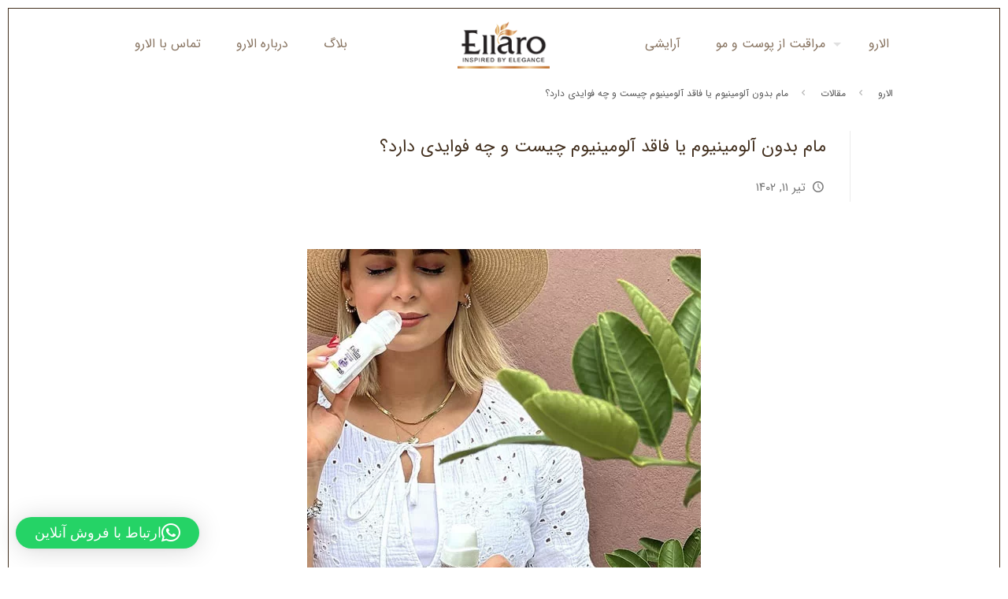

--- FILE ---
content_type: text/html; charset=UTF-8
request_url: https://ellaro.ir/what-is-aluminium-free-deodorant/
body_size: 40061
content:
<!DOCTYPE html>
<html dir="rtl" lang="fa-IR" class="no-js " itemscope itemtype="https://schema.org/Article" >

<head>

<meta charset="UTF-8" />
<meta property="og:image" content="https://ellaro.ir/wp-content/uploads/2023/07/what-is-aluminium-free-deodorant-ellaro-jpg.webp"/>
<meta property="og:url" content="https://ellaro.ir/what-is-aluminium-free-deodorant/"/>
<meta property="og:type" content="article"/>
<meta property="og:title" content="مام بدون آلومینیوم یا فاقد آلومینیوم چیست و چه فوایدی دارد؟"/>
<meta property="og:description" content="بوی ناخوشایند و نامطبوع عرق زیر بغل گاهی آنقدر آزاردهنده است که حاضرید هر کاری بکنید تا از آن خلاص […]"/>
<link rel="alternate" hreflang="fa-IR" href="https://ellaro.ir/what-is-aluminium-free-deodorant/"/>
<meta name='robots' content='index, follow, max-image-preview:large, max-snippet:-1, max-video-preview:-1' />
	<style>img:is([sizes="auto" i], [sizes^="auto," i]) { contain-intrinsic-size: 3000px 1500px }</style>
	<meta name="format-detection" content="telephone=no">
<meta name="viewport" content="width=device-width, initial-scale=1, maximum-scale=1" />
<link rel="shortcut icon" href="https://ellaro.ir/wp-content/uploads/2020/02/ellaro-21.png" type="image/x-icon" />
<meta name="theme-color" content="#ffffff" media="(prefers-color-scheme: light)">
<meta name="theme-color" content="#ffffff" media="(prefers-color-scheme: dark)">

	<!-- This site is optimized with the Yoast SEO plugin v26.4 - https://yoast.com/wordpress/plugins/seo/ -->
	<title>مام رول فاقد یا بدون آلومینیوم چیست و استفاده از آن چه فوایدی دارد؟ | الارو</title>
	<meta name="description" content="فرمولاسیون مام رول فاقد یا بدون آلومینیوم چگونه است و چه تفاوتی با دیگر مام رول ها دارد؟ بهترین مام رول بدون آلومینیوم و پارابن را ببینید..." />
	<link rel="canonical" href="https://ellaro.ir/what-is-aluminium-free-deodorant/" />
	<meta property="og:locale" content="fa_IR" />
	<meta property="og:type" content="article" />
	<meta property="og:title" content="مام رول فاقد یا بدون آلومینیوم چیست و استفاده از آن چه فوایدی دارد؟ | الارو" />
	<meta property="og:description" content="فرمولاسیون مام رول فاقد یا بدون آلومینیوم چگونه است و چه تفاوتی با دیگر مام رول ها دارد؟ بهترین مام رول بدون آلومینیوم و پارابن را ببینید..." />
	<meta property="og:url" content="https://ellaro.ir/what-is-aluminium-free-deodorant/" />
	<meta property="og:site_name" content="الارو" />
	<meta property="article:publisher" content="https://www.facebook.com/ellaro.iran/" />
	<meta property="article:published_time" content="2023-07-01T19:53:19+00:00" />
	<meta property="article:modified_time" content="2023-07-03T05:31:29+00:00" />
	<meta property="og:image" content="https://ellaro.ir/wp-content/uploads/2023/07/what-is-aluminium-free-deodorant-ellaro-jpg.webp" />
	<meta property="og:image:width" content="500" />
	<meta property="og:image:height" content="500" />
	<meta property="og:image:type" content="image/jpeg" />
	<meta name="author" content="mdel" />
	<meta name="twitter:card" content="summary_large_image" />
	<meta name="twitter:creator" content="@ellaro_ir" />
	<meta name="twitter:site" content="@ellaro_ir" />
	<meta name="twitter:label1" content="نوشته‌شده بدست" />
	<meta name="twitter:data1" content="mdel" />
	<script type="application/ld+json" class="yoast-schema-graph">{"@context":"https://schema.org","@graph":[{"@type":"Article","@id":"https://ellaro.ir/what-is-aluminium-free-deodorant/#article","isPartOf":{"@id":"https://ellaro.ir/what-is-aluminium-free-deodorant/"},"author":{"name":"mdel","@id":"https://ellaro.ir/#/schema/person/045959b2bb64e7424c1eaf2ab0b74b34"},"headline":"مام بدون آلومینیوم یا فاقد آلومینیوم چیست و چه فوایدی دارد؟","datePublished":"2023-07-01T19:53:19+00:00","dateModified":"2023-07-03T05:31:29+00:00","mainEntityOfPage":{"@id":"https://ellaro.ir/what-is-aluminium-free-deodorant/"},"wordCount":0,"commentCount":0,"publisher":{"@id":"https://ellaro.ir/#organization"},"image":{"@id":"https://ellaro.ir/what-is-aluminium-free-deodorant/#primaryimage"},"thumbnailUrl":"https://ellaro.ir/wp-content/uploads/2023/07/what-is-aluminium-free-deodorant-ellaro-jpg.webp","articleSection":["مقالات"],"inLanguage":"fa-IR","potentialAction":[{"@type":"CommentAction","name":"Comment","target":["https://ellaro.ir/what-is-aluminium-free-deodorant/#respond"]}]},{"@type":"WebPage","@id":"https://ellaro.ir/what-is-aluminium-free-deodorant/","url":"https://ellaro.ir/what-is-aluminium-free-deodorant/","name":"مام رول فاقد یا بدون آلومینیوم چیست و استفاده از آن چه فوایدی دارد؟ | الارو","isPartOf":{"@id":"https://ellaro.ir/#website"},"primaryImageOfPage":{"@id":"https://ellaro.ir/what-is-aluminium-free-deodorant/#primaryimage"},"image":{"@id":"https://ellaro.ir/what-is-aluminium-free-deodorant/#primaryimage"},"thumbnailUrl":"https://ellaro.ir/wp-content/uploads/2023/07/what-is-aluminium-free-deodorant-ellaro-jpg.webp","datePublished":"2023-07-01T19:53:19+00:00","dateModified":"2023-07-03T05:31:29+00:00","description":"فرمولاسیون مام رول فاقد یا بدون آلومینیوم چگونه است و چه تفاوتی با دیگر مام رول ها دارد؟ بهترین مام رول بدون آلومینیوم و پارابن را ببینید...","breadcrumb":{"@id":"https://ellaro.ir/what-is-aluminium-free-deodorant/#breadcrumb"},"inLanguage":"fa-IR","potentialAction":[{"@type":"ReadAction","target":["https://ellaro.ir/what-is-aluminium-free-deodorant/"]}]},{"@type":"ImageObject","inLanguage":"fa-IR","@id":"https://ellaro.ir/what-is-aluminium-free-deodorant/#primaryimage","url":"https://ellaro.ir/wp-content/uploads/2023/07/what-is-aluminium-free-deodorant-ellaro-jpg.webp","contentUrl":"https://ellaro.ir/wp-content/uploads/2023/07/what-is-aluminium-free-deodorant-ellaro-jpg.webp","width":500,"height":500,"caption":"مام رول فاقد و بدون آلومینیوم"},{"@type":"BreadcrumbList","@id":"https://ellaro.ir/what-is-aluminium-free-deodorant/#breadcrumb","itemListElement":[{"@type":"ListItem","position":1,"name":"الارو","item":"https://ellaro.ir/"},{"@type":"ListItem","position":2,"name":"مام بدون آلومینیوم یا فاقد آلومینیوم چیست و چه فوایدی دارد؟"}]},{"@type":"WebSite","@id":"https://ellaro.ir/#website","url":"https://ellaro.ir/","name":"الارو","description":"محصولات مراقبت از پوست و مو","publisher":{"@id":"https://ellaro.ir/#organization"},"potentialAction":[{"@type":"SearchAction","target":{"@type":"EntryPoint","urlTemplate":"https://ellaro.ir/?s={search_term_string}"},"query-input":{"@type":"PropertyValueSpecification","valueRequired":true,"valueName":"search_term_string"}}],"inLanguage":"fa-IR"},{"@type":"Organization","@id":"https://ellaro.ir/#organization","name":"الارو","url":"https://ellaro.ir/","logo":{"@type":"ImageObject","inLanguage":"fa-IR","@id":"https://ellaro.ir/#/schema/logo/image/","url":"https://ellaro.ir/wp-content/uploads/2019/09/cropped-logo-6.png","contentUrl":"https://ellaro.ir/wp-content/uploads/2019/09/cropped-logo-6.png","width":133,"height":32,"caption":"الارو"},"image":{"@id":"https://ellaro.ir/#/schema/logo/image/"},"sameAs":["https://www.facebook.com/ellaro.iran/","https://x.com/ellaro_ir"]},{"@type":"Person","@id":"https://ellaro.ir/#/schema/person/045959b2bb64e7424c1eaf2ab0b74b34","name":"mdel","image":{"@type":"ImageObject","inLanguage":"fa-IR","@id":"https://ellaro.ir/#/schema/person/image/","url":"https://secure.gravatar.com/avatar/52367c6fe4c413f9ddb323d26491613792c0598b736bac1931f3a151e2006d18?s=96&d=mm&r=g","contentUrl":"https://secure.gravatar.com/avatar/52367c6fe4c413f9ddb323d26491613792c0598b736bac1931f3a151e2006d18?s=96&d=mm&r=g","caption":"mdel"}}]}</script>
	<!-- / Yoast SEO plugin. -->


<link rel="alternate" type="application/rss+xml" title="الارو &raquo; خوراک" href="https://ellaro.ir/feed/" />
<link rel="alternate" type="application/rss+xml" title="الارو &raquo; خوراک دیدگاه‌ها" href="https://ellaro.ir/comments/feed/" />
<link rel="alternate" type="application/rss+xml" title="الارو &raquo; مام بدون آلومینیوم یا فاقد آلومینیوم چیست و چه فوایدی دارد؟ خوراک دیدگاه‌ها" href="https://ellaro.ir/what-is-aluminium-free-deodorant/feed/" />
<script type="text/javascript">
/* <![CDATA[ */
window._wpemojiSettings = {"baseUrl":"https:\/\/s.w.org\/images\/core\/emoji\/16.0.1\/72x72\/","ext":".png","svgUrl":"https:\/\/s.w.org\/images\/core\/emoji\/16.0.1\/svg\/","svgExt":".svg","source":{"concatemoji":"https:\/\/ellaro.ir\/wp-includes\/js\/wp-emoji-release.min.js?ver=8c3597759b98541493fbf9deb28379c4"}};
/*! This file is auto-generated */
!function(s,n){var o,i,e;function c(e){try{var t={supportTests:e,timestamp:(new Date).valueOf()};sessionStorage.setItem(o,JSON.stringify(t))}catch(e){}}function p(e,t,n){e.clearRect(0,0,e.canvas.width,e.canvas.height),e.fillText(t,0,0);var t=new Uint32Array(e.getImageData(0,0,e.canvas.width,e.canvas.height).data),a=(e.clearRect(0,0,e.canvas.width,e.canvas.height),e.fillText(n,0,0),new Uint32Array(e.getImageData(0,0,e.canvas.width,e.canvas.height).data));return t.every(function(e,t){return e===a[t]})}function u(e,t){e.clearRect(0,0,e.canvas.width,e.canvas.height),e.fillText(t,0,0);for(var n=e.getImageData(16,16,1,1),a=0;a<n.data.length;a++)if(0!==n.data[a])return!1;return!0}function f(e,t,n,a){switch(t){case"flag":return n(e,"\ud83c\udff3\ufe0f\u200d\u26a7\ufe0f","\ud83c\udff3\ufe0f\u200b\u26a7\ufe0f")?!1:!n(e,"\ud83c\udde8\ud83c\uddf6","\ud83c\udde8\u200b\ud83c\uddf6")&&!n(e,"\ud83c\udff4\udb40\udc67\udb40\udc62\udb40\udc65\udb40\udc6e\udb40\udc67\udb40\udc7f","\ud83c\udff4\u200b\udb40\udc67\u200b\udb40\udc62\u200b\udb40\udc65\u200b\udb40\udc6e\u200b\udb40\udc67\u200b\udb40\udc7f");case"emoji":return!a(e,"\ud83e\udedf")}return!1}function g(e,t,n,a){var r="undefined"!=typeof WorkerGlobalScope&&self instanceof WorkerGlobalScope?new OffscreenCanvas(300,150):s.createElement("canvas"),o=r.getContext("2d",{willReadFrequently:!0}),i=(o.textBaseline="top",o.font="600 32px Arial",{});return e.forEach(function(e){i[e]=t(o,e,n,a)}),i}function t(e){var t=s.createElement("script");t.src=e,t.defer=!0,s.head.appendChild(t)}"undefined"!=typeof Promise&&(o="wpEmojiSettingsSupports",i=["flag","emoji"],n.supports={everything:!0,everythingExceptFlag:!0},e=new Promise(function(e){s.addEventListener("DOMContentLoaded",e,{once:!0})}),new Promise(function(t){var n=function(){try{var e=JSON.parse(sessionStorage.getItem(o));if("object"==typeof e&&"number"==typeof e.timestamp&&(new Date).valueOf()<e.timestamp+604800&&"object"==typeof e.supportTests)return e.supportTests}catch(e){}return null}();if(!n){if("undefined"!=typeof Worker&&"undefined"!=typeof OffscreenCanvas&&"undefined"!=typeof URL&&URL.createObjectURL&&"undefined"!=typeof Blob)try{var e="postMessage("+g.toString()+"("+[JSON.stringify(i),f.toString(),p.toString(),u.toString()].join(",")+"));",a=new Blob([e],{type:"text/javascript"}),r=new Worker(URL.createObjectURL(a),{name:"wpTestEmojiSupports"});return void(r.onmessage=function(e){c(n=e.data),r.terminate(),t(n)})}catch(e){}c(n=g(i,f,p,u))}t(n)}).then(function(e){for(var t in e)n.supports[t]=e[t],n.supports.everything=n.supports.everything&&n.supports[t],"flag"!==t&&(n.supports.everythingExceptFlag=n.supports.everythingExceptFlag&&n.supports[t]);n.supports.everythingExceptFlag=n.supports.everythingExceptFlag&&!n.supports.flag,n.DOMReady=!1,n.readyCallback=function(){n.DOMReady=!0}}).then(function(){return e}).then(function(){var e;n.supports.everything||(n.readyCallback(),(e=n.source||{}).concatemoji?t(e.concatemoji):e.wpemoji&&e.twemoji&&(t(e.twemoji),t(e.wpemoji)))}))}((window,document),window._wpemojiSettings);
/* ]]> */
</script>

<style id='wp-emoji-styles-inline-css' type='text/css'>

	img.wp-smiley, img.emoji {
		display: inline !important;
		border: none !important;
		box-shadow: none !important;
		height: 1em !important;
		width: 1em !important;
		margin: 0 0.07em !important;
		vertical-align: -0.1em !important;
		background: none !important;
		padding: 0 !important;
	}
</style>
<link rel='stylesheet' id='wp-components-rtl-css' href='https://ellaro.ir/wp-includes/css/dist/components/style-rtl.min.css?ver=8c3597759b98541493fbf9deb28379c4' type='text/css' media='all' />
<link rel='stylesheet' id='wp-preferences-css' href='https://ellaro.ir/wp-includes/css/dist/preferences/style.min.css?ver=8c3597759b98541493fbf9deb28379c4' type='text/css' media='all' />
<link rel='stylesheet' id='wp-block-editor-rtl-css' href='https://ellaro.ir/wp-includes/css/dist/block-editor/style-rtl.min.css?ver=8c3597759b98541493fbf9deb28379c4' type='text/css' media='all' />
<link rel='stylesheet' id='popup-maker-block-library-style-css' href='https://ellaro.ir/wp-content/plugins/popup-maker/dist/packages/block-library-style-rtl.css?ver=dbea705cfafe089d65f1' type='text/css' media='all' />
<link rel='stylesheet' id='contact-form-7-css' href='https://ellaro.ir/wp-content/plugins/contact-form-7/includes/css/styles.css?ver=6.1.3' type='text/css' media='all' />
<link rel='stylesheet' id='contact-form-7-rtl-css' href='https://ellaro.ir/wp-content/plugins/contact-form-7/includes/css/styles-rtl.css?ver=6.1.3' type='text/css' media='all' />
<link rel='stylesheet' id='digits-login-style-css' href='https://ellaro.ir/wp-content/plugins/digits/assets/css/login.css?ver=7.8.1' type='text/css' media='all' />
<link rel='stylesheet' id='digits-style-css' href='https://ellaro.ir/wp-content/plugins/digits/assets/css/main.css?ver=7.8.1' type='text/css' media='all' />
<style id='digits-style-inline-css' type='text/css'>

                #woocommerce-order-data .address p:nth-child(3) a,.woocommerce-customer-details--phone{
                    text-align:right;
                    }
</style>
<link rel='stylesheet' id='digits-login-style-rtl-css' href='https://ellaro.ir/wp-content/plugins/digits/assets/css/login-rtl.css?ver=7.8.1' type='text/css' media='all' />
<link rel='stylesheet' id='woocommerce-layout-rtl-css' href='https://ellaro.ir/wp-content/plugins/woocommerce/assets/css/woocommerce-layout-rtl.css?ver=10.3.5' type='text/css' media='all' />
<link rel='stylesheet' id='woocommerce-smallscreen-rtl-css' href='https://ellaro.ir/wp-content/plugins/woocommerce/assets/css/woocommerce-smallscreen-rtl.css?ver=10.3.5' type='text/css' media='only screen and (max-width: 768px)' />
<link rel='stylesheet' id='woocommerce-general-rtl-css' href='https://ellaro.ir/wp-content/plugins/woocommerce/assets/css/woocommerce-rtl.css?ver=10.3.5' type='text/css' media='all' />
<style id='woocommerce-inline-inline-css' type='text/css'>
.woocommerce form .form-row .required { visibility: visible; }
</style>
<link rel='stylesheet' id='brands-styles-css' href='https://ellaro.ir/wp-content/plugins/woocommerce/assets/css/brands.css?ver=10.3.5' type='text/css' media='all' />
<link rel='stylesheet' id='mfn-be-css' href='https://ellaro.ir/wp-content/themes/betheme/css/be.css?ver=27.1.1' type='text/css' media='all' />
<link rel='stylesheet' id='mfn-animations-css' href='https://ellaro.ir/wp-content/themes/betheme/assets/animations/animations.min.css?ver=27.1.1' type='text/css' media='all' />
<link rel='stylesheet' id='mfn-font-awesome-css' href='https://ellaro.ir/wp-content/themes/betheme/fonts/fontawesome/fontawesome.css?ver=27.1.1' type='text/css' media='all' />
<link rel='stylesheet' id='mfn-jplayer-css' href='https://ellaro.ir/wp-content/themes/betheme/assets/jplayer/css/jplayer.blue.monday.min.css?ver=27.1.1' type='text/css' media='all' />
<link rel='stylesheet' id='mfn-responsive-css' href='https://ellaro.ir/wp-content/themes/betheme/css/responsive.css?ver=27.1.1' type='text/css' media='all' />
<link rel='stylesheet' id='mfn-woo-css' href='https://ellaro.ir/wp-content/themes/betheme/css/woocommerce.css?ver=27.1.1' type='text/css' media='all' />
<link rel='stylesheet' id='tablepress-default-css' href='https://ellaro.ir/wp-content/plugins/tablepress/css/build/default-rtl.css?ver=3.2.5' type='text/css' media='all' />
<style id='mfn-dynamic-inline-css' type='text/css'>
@font-face{font-family:"iransans";src:url("https://ellaro.ir/wp-content/uploads/2020/12/IRANSans.ttf") format("truetype");font-weight:normal;font-style:normal;font-display:swap}
html{background-color:#ffffff}#Wrapper,#Content,.mfn-popup .mfn-popup-content,.mfn-off-canvas-sidebar .mfn-off-canvas-content-wrapper,.mfn-cart-holder,.mfn-header-login,#Top_bar .search_wrapper,#Top_bar .top_bar_right .mfn-live-search-box,.column_livesearch .mfn-live-search-wrapper,.column_livesearch .mfn-live-search-box{background-color:#ffffff}.layout-boxed.mfn-bebuilder-header.mfn-ui #Wrapper .mfn-only-sample-content{background-color:#ffffff}body:not(.template-slider) #Header{min-height:0px}body.header-below:not(.template-slider) #Header{padding-top:0px}#Subheader{padding:80px 0 0px 0}#Footer .widgets_wrapper{padding:30px 0}body,button,span.date_label,.timeline_items li h3 span,input[type="submit"],input[type="reset"],input[type="button"],input[type="date"],input[type="text"],input[type="password"],input[type="tel"],input[type="email"],textarea,select,.offer_li .title h3,.mfn-menu-item-megamenu{font-family:"iransans",-apple-system,BlinkMacSystemFont,"Segoe UI",Roboto,Oxygen-Sans,Ubuntu,Cantarell,"Helvetica Neue",sans-serif}#menu > ul > li > a,a.action_button,#overlay-menu ul li a{font-family:"iransans",-apple-system,BlinkMacSystemFont,"Segoe UI",Roboto,Oxygen-Sans,Ubuntu,Cantarell,"Helvetica Neue",sans-serif}#Subheader .title{font-family:"iransans",-apple-system,BlinkMacSystemFont,"Segoe UI",Roboto,Oxygen-Sans,Ubuntu,Cantarell,"Helvetica Neue",sans-serif}h1,h2,h3,h4,.text-logo #logo{font-family:"iransans",-apple-system,BlinkMacSystemFont,"Segoe UI",Roboto,Oxygen-Sans,Ubuntu,Cantarell,"Helvetica Neue",sans-serif}h5,h6{font-family:"iransans",-apple-system,BlinkMacSystemFont,"Segoe UI",Roboto,Oxygen-Sans,Ubuntu,Cantarell,"Helvetica Neue",sans-serif}blockquote{font-family:"iransans",-apple-system,BlinkMacSystemFont,"Segoe UI",Roboto,Oxygen-Sans,Ubuntu,Cantarell,"Helvetica Neue",sans-serif}.chart_box .chart .num,.counter .desc_wrapper .number-wrapper,.how_it_works .image .number,.pricing-box .plan-header .price,.quick_fact .number-wrapper,.woocommerce .product div.entry-summary .price{font-family:"iransans",-apple-system,BlinkMacSystemFont,"Segoe UI",Roboto,Oxygen-Sans,Ubuntu,Cantarell,"Helvetica Neue",sans-serif}body,.mfn-menu-item-megamenu{font-size:15px;line-height:35px;font-weight:400;letter-spacing:0px}.big{font-size:17px;line-height:36px;font-weight:400;letter-spacing:0px}#menu > ul > li > a,a.action_button,#overlay-menu ul li a{font-size:16px;font-weight:500;letter-spacing:0px}#overlay-menu ul li a{line-height:24px}#Subheader .title{font-size:22px;line-height:40px;font-weight:500;letter-spacing:0px}h1,.text-logo #logo{font-size:22px;line-height:40px;font-weight:500;letter-spacing:0px}h2{font-size:20px;line-height:38px;font-weight:500;letter-spacing:0px}h3,.woocommerce ul.products li.product h3,.woocommerce #customer_login h2{font-size:18px;line-height:36px;font-weight:500;letter-spacing:0px}h4,.woocommerce .woocommerce-order-details__title,.woocommerce .wc-bacs-bank-details-heading,.woocommerce .woocommerce-customer-details h2{font-size:16px;line-height:34px;font-weight:500;letter-spacing:0px}h5{font-size:14px;line-height:32px;font-weight:500;letter-spacing:0px}h6{font-size:12px;line-height:30px;font-weight:500;letter-spacing:0px}#Intro .intro-title{font-size:30px;line-height:44px;font-weight:400;letter-spacing:0px}@media only screen and (min-width:768px) and (max-width:959px){body,.mfn-menu-item-megamenu{font-size:15px;line-height:35px;font-weight:400;letter-spacing:0px}.big{font-size:17px;line-height:36px;font-weight:400;letter-spacing:0px}#menu > ul > li > a,a.action_button,#overlay-menu ul li a{font-size:16px;font-weight:500;letter-spacing:0px}#overlay-menu ul li a{line-height:24px}#Subheader .title{font-size:22px;line-height:40px;font-weight:500;letter-spacing:0px}h1,.text-logo #logo{font-size:22px;line-height:40px;font-weight:500;letter-spacing:0px}h2{font-size:20px;line-height:38px;font-weight:500;letter-spacing:0px}h3,.woocommerce ul.products li.product h3,.woocommerce #customer_login h2{font-size:18px;line-height:36px;font-weight:500;letter-spacing:0px}h4,.woocommerce .woocommerce-order-details__title,.woocommerce .wc-bacs-bank-details-heading,.woocommerce .woocommerce-customer-details h2{font-size:16px;line-height:34px;font-weight:500;letter-spacing:0px}h5{font-size:14px;line-height:32px;font-weight:500;letter-spacing:0px}h6{font-size:12px;line-height:30px;font-weight:500;letter-spacing:0px}#Intro .intro-title{font-size:30px;line-height:44px;font-weight:400;letter-spacing:0px}blockquote{font-size:15px}.chart_box .chart .num{font-size:45px;line-height:45px}.counter .desc_wrapper .number-wrapper{font-size:45px;line-height:45px}.counter .desc_wrapper .title{font-size:14px;line-height:18px}.faq .question .title{font-size:14px}.fancy_heading .title{font-size:38px;line-height:38px}.offer .offer_li .desc_wrapper .title h3{font-size:32px;line-height:32px}.offer_thumb_ul li.offer_thumb_li .desc_wrapper .title h3{font-size:32px;line-height:32px}.pricing-box .plan-header h2{font-size:27px;line-height:27px}.pricing-box .plan-header .price > span{font-size:40px;line-height:40px}.pricing-box .plan-header .price sup.currency{font-size:18px;line-height:18px}.pricing-box .plan-header .price sup.period{font-size:14px;line-height:14px}.quick_fact .number-wrapper{font-size:80px;line-height:80px}.trailer_box .desc h2{font-size:27px;line-height:27px}.widget > h3{font-size:17px;line-height:20px}}@media only screen and (min-width:480px) and (max-width:767px){body,.mfn-menu-item-megamenu{font-size:15px;line-height:35px;font-weight:400;letter-spacing:0px}.big{font-size:17px;line-height:36px;font-weight:400;letter-spacing:0px}#menu > ul > li > a,a.action_button,#overlay-menu ul li a{font-size:16px;font-weight:500;letter-spacing:0px}#overlay-menu ul li a{line-height:24px}#Subheader .title{font-size:22px;line-height:40px;font-weight:500;letter-spacing:0px}h1,.text-logo #logo{font-size:22px;line-height:40px;font-weight:500;letter-spacing:0px}h2{font-size:20px;line-height:38px;font-weight:500;letter-spacing:0px}h3,.woocommerce ul.products li.product h3,.woocommerce #customer_login h2{font-size:18px;line-height:36px;font-weight:500;letter-spacing:0px}h4,.woocommerce .woocommerce-order-details__title,.woocommerce .wc-bacs-bank-details-heading,.woocommerce .woocommerce-customer-details h2{font-size:16px;line-height:34px;font-weight:500;letter-spacing:0px}h5{font-size:14px;line-height:32px;font-weight:500;letter-spacing:0px}h6{font-size:12px;line-height:30px;font-weight:500;letter-spacing:0px}#Intro .intro-title{font-size:30px;line-height:44px;font-weight:400;letter-spacing:0px}blockquote{font-size:14px}.chart_box .chart .num{font-size:40px;line-height:40px}.counter .desc_wrapper .number-wrapper{font-size:40px;line-height:40px}.counter .desc_wrapper .title{font-size:13px;line-height:16px}.faq .question .title{font-size:13px}.fancy_heading .title{font-size:34px;line-height:34px}.offer .offer_li .desc_wrapper .title h3{font-size:28px;line-height:28px}.offer_thumb_ul li.offer_thumb_li .desc_wrapper .title h3{font-size:28px;line-height:28px}.pricing-box .plan-header h2{font-size:24px;line-height:24px}.pricing-box .plan-header .price > span{font-size:34px;line-height:34px}.pricing-box .plan-header .price sup.currency{font-size:16px;line-height:16px}.pricing-box .plan-header .price sup.period{font-size:13px;line-height:13px}.quick_fact .number-wrapper{font-size:70px;line-height:70px}.trailer_box .desc h2{font-size:24px;line-height:24px}.widget > h3{font-size:16px;line-height:19px}}@media only screen and (max-width:479px){body,.mfn-menu-item-megamenu{font-size:15px;line-height:35px;font-weight:400;letter-spacing:0px}.big{font-size:17px;line-height:36px;font-weight:400;letter-spacing:0px}#menu > ul > li > a,a.action_button,#overlay-menu ul li a{font-size:16px;font-weight:500;letter-spacing:0px}#overlay-menu ul li a{line-height:24px}#Subheader .title{font-size:22px;line-height:40px;font-weight:500;letter-spacing:0px}h1,.text-logo #logo{font-size:22px;line-height:40px;font-weight:500;letter-spacing:0px}h2{font-size:20px;line-height:38px;font-weight:500;letter-spacing:0px}h3,.woocommerce ul.products li.product h3,.woocommerce #customer_login h2{font-size:18px;line-height:36px;font-weight:500;letter-spacing:0px}h4,.woocommerce .woocommerce-order-details__title,.woocommerce .wc-bacs-bank-details-heading,.woocommerce .woocommerce-customer-details h2{font-size:16px;line-height:34px;font-weight:500;letter-spacing:0px}h5{font-size:14px;line-height:32px;font-weight:500;letter-spacing:0px}h6{font-size:12px;line-height:30px;font-weight:500;letter-spacing:0px}#Intro .intro-title{font-size:30px;line-height:44px;font-weight:400;letter-spacing:0px}blockquote{font-size:13px}.chart_box .chart .num{font-size:35px;line-height:35px}.counter .desc_wrapper .number-wrapper{font-size:35px;line-height:35px}.counter .desc_wrapper .title{font-size:13px;line-height:26px}.faq .question .title{font-size:13px}.fancy_heading .title{font-size:30px;line-height:30px}.offer .offer_li .desc_wrapper .title h3{font-size:26px;line-height:26px}.offer_thumb_ul li.offer_thumb_li .desc_wrapper .title h3{font-size:26px;line-height:26px}.pricing-box .plan-header h2{font-size:21px;line-height:21px}.pricing-box .plan-header .price > span{font-size:32px;line-height:32px}.pricing-box .plan-header .price sup.currency{font-size:14px;line-height:14px}.pricing-box .plan-header .price sup.period{font-size:13px;line-height:13px}.quick_fact .number-wrapper{font-size:60px;line-height:60px}.trailer_box .desc h2{font-size:21px;line-height:21px}.widget > h3{font-size:15px;line-height:18px}}.with_aside .sidebar.columns{width:23%}.with_aside .sections_group{width:77%}.aside_both .sidebar.columns{width:18%}.aside_both .sidebar.sidebar-1{margin-left:-82%}.aside_both .sections_group{width:64%;margin-left:18%}@media only screen and (min-width:1240px){#Wrapper,.with_aside .content_wrapper{max-width:1122px}body.layout-boxed.mfn-header-scrolled .mfn-header-tmpl.mfn-sticky-layout-width{max-width:1122px;left:0;right:0;margin-left:auto;margin-right:auto}body.layout-boxed:not(.mfn-header-scrolled) .mfn-header-tmpl.mfn-header-layout-width,body.layout-boxed .mfn-header-tmpl.mfn-header-layout-width:not(.mfn-hasSticky){max-width:1122px;left:0;right:0;margin-left:auto;margin-right:auto}body.layout-boxed.mfn-bebuilder-header.mfn-ui .mfn-only-sample-content{max-width:1122px;margin-left:auto;margin-right:auto}.section_wrapper,.container{max-width:1102px}.layout-boxed.header-boxed #Top_bar.is-sticky{max-width:1122px}}@media only screen and (max-width:767px){.content_wrapper .section_wrapper,.container,.four.columns .widget-area{max-width:770px !important}}  .button-default .button,.button-flat .button,.button-round .button{background-color:#b08e3d;color:#43301f}.button-stroke .button{border-color:#b08e3d;color:#43301f}.button-stroke .button:hover{background-color:#b08e3d;color:#fff}.button-default .button_theme,.button-default button,.button-default input[type="button"],.button-default input[type="reset"],.button-default input[type="submit"],.button-flat .button_theme,.button-flat button,.button-flat input[type="button"],.button-flat input[type="reset"],.button-flat input[type="submit"],.button-round .button_theme,.button-round button,.button-round input[type="button"],.button-round input[type="reset"],.button-round input[type="submit"],.woocommerce #respond input#submit,.woocommerce a.button:not(.default),.woocommerce button.button,.woocommerce input.button,.woocommerce #respond input#submit:hover,.woocommerce a.button:hover,.woocommerce button.button:hover,.woocommerce input.button:hover{color:#ffffff}.button-default #respond input#submit.alt.disabled,.button-default #respond input#submit.alt.disabled:hover,.button-default #respond input#submit.alt:disabled,.button-default #respond input#submit.alt:disabled:hover,.button-default #respond input#submit.alt:disabled[disabled],.button-default #respond input#submit.alt:disabled[disabled]:hover,.button-default a.button.alt.disabled,.button-default a.button.alt.disabled:hover,.button-default a.button.alt:disabled,.button-default a.button.alt:disabled:hover,.button-default a.button.alt:disabled[disabled],.button-default a.button.alt:disabled[disabled]:hover,.button-default button.button.alt.disabled,.button-default button.button.alt.disabled:hover,.button-default button.button.alt:disabled,.button-default button.button.alt:disabled:hover,.button-default button.button.alt:disabled[disabled],.button-default button.button.alt:disabled[disabled]:hover,.button-default input.button.alt.disabled,.button-default input.button.alt.disabled:hover,.button-default input.button.alt:disabled,.button-default input.button.alt:disabled:hover,.button-default input.button.alt:disabled[disabled],.button-default input.button.alt:disabled[disabled]:hover,.button-default #respond input#submit.alt,.button-default a.button.alt,.button-default button.button.alt,.button-default input.button.alt,.button-default #respond input#submit.alt:hover,.button-default a.button.alt:hover,.button-default button.button.alt:hover,.button-default input.button.alt:hover,.button-flat #respond input#submit.alt.disabled,.button-flat #respond input#submit.alt.disabled:hover,.button-flat #respond input#submit.alt:disabled,.button-flat #respond input#submit.alt:disabled:hover,.button-flat #respond input#submit.alt:disabled[disabled],.button-flat #respond input#submit.alt:disabled[disabled]:hover,.button-flat a.button.alt.disabled,.button-flat a.button.alt.disabled:hover,.button-flat a.button.alt:disabled,.button-flat a.button.alt:disabled:hover,.button-flat a.button.alt:disabled[disabled],.button-flat a.button.alt:disabled[disabled]:hover,.button-flat button.button.alt.disabled,.button-flat button.button.alt.disabled:hover,.button-flat button.button.alt:disabled,.button-flat button.button.alt:disabled:hover,.button-flat button.button.alt:disabled[disabled],.button-flat button.button.alt:disabled[disabled]:hover,.button-flat input.button.alt.disabled,.button-flat input.button.alt.disabled:hover,.button-flat input.button.alt:disabled,.button-flat input.button.alt:disabled:hover,.button-flat input.button.alt:disabled[disabled],.button-flat input.button.alt:disabled[disabled]:hover,.button-flat #respond input#submit.alt,.button-flat a.button.alt,.button-flat button.button.alt,.button-flat input.button.alt,.button-flat #respond input#submit.alt:hover,.button-flat a.button.alt:hover,.button-flat button.button.alt:hover,.button-flat input.button.alt:hover,.button-round #respond input#submit.alt.disabled,.button-round #respond input#submit.alt.disabled:hover,.button-round #respond input#submit.alt:disabled,.button-round #respond input#submit.alt:disabled:hover,.button-round #respond input#submit.alt:disabled[disabled],.button-round #respond input#submit.alt:disabled[disabled]:hover,.button-round a.button.alt.disabled,.button-round a.button.alt.disabled:hover,.button-round a.button.alt:disabled,.button-round a.button.alt:disabled:hover,.button-round a.button.alt:disabled[disabled],.button-round a.button.alt:disabled[disabled]:hover,.button-round button.button.alt.disabled,.button-round button.button.alt.disabled:hover,.button-round button.button.alt:disabled,.button-round button.button.alt:disabled:hover,.button-round button.button.alt:disabled[disabled],.button-round button.button.alt:disabled[disabled]:hover,.button-round input.button.alt.disabled,.button-round input.button.alt.disabled:hover,.button-round input.button.alt:disabled,.button-round input.button.alt:disabled:hover,.button-round input.button.alt:disabled[disabled],.button-round input.button.alt:disabled[disabled]:hover,.button-round #respond input#submit.alt,.button-round a.button.alt,.button-round button.button.alt,.button-round input.button.alt,.button-round #respond input#submit.alt:hover,.button-round a.button.alt:hover,.button-round button.button.alt:hover,.button-round input.button.alt:hover{background-color:#b08e3d;color:#ffffff}.button-stroke.woocommerce a.button:not(.default),.button-stroke .woocommerce a.button:not(.default),.button-stroke #respond input#submit.alt.disabled,.button-stroke #respond input#submit.alt.disabled:hover,.button-stroke #respond input#submit.alt:disabled,.button-stroke #respond input#submit.alt:disabled:hover,.button-stroke #respond input#submit.alt:disabled[disabled],.button-stroke #respond input#submit.alt:disabled[disabled]:hover,.button-stroke a.button.alt.disabled,.button-stroke a.button.alt.disabled:hover,.button-stroke a.button.alt:disabled,.button-stroke a.button.alt:disabled:hover,.button-stroke a.button.alt:disabled[disabled],.button-stroke a.button.alt:disabled[disabled]:hover,.button-stroke button.button.alt.disabled,.button-stroke button.button.alt.disabled:hover,.button-stroke button.button.alt:disabled,.button-stroke button.button.alt:disabled:hover,.button-stroke button.button.alt:disabled[disabled],.button-stroke button.button.alt:disabled[disabled]:hover,.button-stroke input.button.alt.disabled,.button-stroke input.button.alt.disabled:hover,.button-stroke input.button.alt:disabled,.button-stroke input.button.alt:disabled:hover,.button-stroke input.button.alt:disabled[disabled],.button-stroke input.button.alt:disabled[disabled]:hover,.button-stroke #respond input#submit.alt,.button-stroke a.button.alt,.button-stroke button.button.alt,.button-stroke input.button.alt{border-color:#b08e3d;background:none;color:#b08e3d}.button-stroke.woocommerce a.button:not(.default):hover,.button-stroke .woocommerce a.button:not(.default):hover,.button-stroke #respond input#submit.alt:hover,.button-stroke a.button.alt:hover,.button-stroke button.button.alt:hover,.button-stroke input.button.alt:hover,.button-stroke a.action_button:hover{background-color:#b08e3d;color:#ffffff}.action_button,.action_button:hover{background-color:#f7f7f7;color:#747474}.button-stroke a.action_button{border-color:#f7f7f7}.footer_button{color:#65666c!important;background:#f0efef}.button-stroke .footer_button{border-color:#f0efef}.button-stroke .footer_button:hover{background-color:#f0efef !important}.button-custom.woocommerce .button,.button-custom .button,.button-custom .action_button,.button-custom .footer_button,.button-custom button,.button-custom button.button,.button-custom input[type="button"],.button-custom input[type="reset"],.button-custom input[type="submit"],.button-custom .woocommerce #respond input#submit,.button-custom .woocommerce a.button,.button-custom .woocommerce button.button,.button-custom .woocommerce input.button{font-family:Arial;font-size:14px;line-height:14px;font-weight:400;letter-spacing:0px;padding:12px 20px 12px 20px;border-width:0px;border-radius:0px}body.button-custom .button{color:#626262;background-color:#dbdddf;border-color:transparent}body.button-custom .button:hover{color:#626262;background-color:#d3d3d3;border-color:transparent}body .button-custom .button_theme,body.button-custom .button_theme,.button-custom button,.button-custom input[type="button"],.button-custom input[type="reset"],.button-custom input[type="submit"],.button-custom .woocommerce #respond input#submit,body.button-custom.woocommerce a.button:not(.default),.button-custom .woocommerce button.button,.button-custom .woocommerce input.button,.button-custom .woocommerce a.button_theme:not(.default){color:#ffffff;background-color:#0095eb;border-color:transparent;box-shadow:unset}body .button-custom .button_theme:hover,body.button-custom .button_theme:hover,.button-custom button:hover,.button-custom input[type="button"]:hover,.button-custom input[type="reset"]:hover,.button-custom input[type="submit"]:hover,.button-custom .woocommerce #respond input#submit:hover,body.button-custom.woocommerce a.button:not(.default):hover,.button-custom .woocommerce button.button:hover,.button-custom .woocommerce input.button:hover,.button-custom .woocommerce a.button_theme:not(.default):hover{color:#ffffff;background-color:#007cc3;border-color:transparent}body.button-custom .action_button{color:#626262;background-color:#dbdddf;border-color:transparent;box-shadow:unset}body.button-custom .action_button:hover{color:#626262;background-color:#d3d3d3;border-color:transparent}.button-custom #respond input#submit.alt.disabled,.button-custom #respond input#submit.alt.disabled:hover,.button-custom #respond input#submit.alt:disabled,.button-custom #respond input#submit.alt:disabled:hover,.button-custom #respond input#submit.alt:disabled[disabled],.button-custom #respond input#submit.alt:disabled[disabled]:hover,.button-custom a.button.alt.disabled,.button-custom a.button.alt.disabled:hover,.button-custom a.button.alt:disabled,.button-custom a.button.alt:disabled:hover,.button-custom a.button.alt:disabled[disabled],.button-custom a.button.alt:disabled[disabled]:hover,.button-custom button.button.alt.disabled,.button-custom button.button.alt.disabled:hover,.button-custom button.button.alt:disabled,.button-custom button.button.alt:disabled:hover,.button-custom button.button.alt:disabled[disabled],.button-custom button.button.alt:disabled[disabled]:hover,.button-custom input.button.alt.disabled,.button-custom input.button.alt.disabled:hover,.button-custom input.button.alt:disabled,.button-custom input.button.alt:disabled:hover,.button-custom input.button.alt:disabled[disabled],.button-custom input.button.alt:disabled[disabled]:hover,.button-custom #respond input#submit.alt,.button-custom a.button.alt,.button-custom button.button.alt,.button-custom input.button.alt{line-height:14px;padding:12px 20px 12px 20px;color:#ffffff;background-color:#0095eb;font-family:Arial;font-size:14px;font-weight:400;letter-spacing:0px;border-width:0px;border-radius:0px}.button-custom #respond input#submit.alt:hover,.button-custom a.button.alt:hover,.button-custom button.button.alt:hover,.button-custom input.button.alt:hover,.button-custom a.action_button:hover{color:#ffffff;background-color:#007cc3}#Top_bar #logo,.header-fixed #Top_bar #logo,.header-plain #Top_bar #logo,.header-transparent #Top_bar #logo{height:60px;line-height:60px;padding:15px 0}.logo-overflow #Top_bar:not(.is-sticky) .logo{height:90px}#Top_bar .menu > li > a{padding:15px 0}.menu-highlight:not(.header-creative) #Top_bar .menu > li > a{margin:20px 0}.header-plain:not(.menu-highlight) #Top_bar .menu > li > a span:not(.description){line-height:90px}.header-fixed #Top_bar .menu > li > a{padding:30px 0}@media only screen and (max-width:767px){.mobile-header-mini #Top_bar #logo{height:50px!important;line-height:50px!important;margin:5px 0}}#Top_bar #logo img.svg{width:100px}.image_frame,.wp-caption{border-width:0px}.alert{border-radius:0px}#Top_bar .top_bar_right .top-bar-right-input input{width:200px}.mfn-live-search-box .mfn-live-search-list{max-height:300px}#Side_slide{right:-250px;width:250px}#Side_slide.left{left:-250px}.blog-teaser li .desc-wrapper .desc{background-position-y:-1px}@media only screen and ( max-width:767px ){}@media only screen and (min-width:1240px){body:not(.header-simple) #Top_bar #menu{display:block!important}.tr-menu #Top_bar #menu{background:none!important}#Top_bar .menu > li > ul.mfn-megamenu > li{float:left}#Top_bar .menu > li > ul.mfn-megamenu > li.mfn-megamenu-cols-1{width:100%}#Top_bar .menu > li > ul.mfn-megamenu > li.mfn-megamenu-cols-2{width:50%}#Top_bar .menu > li > ul.mfn-megamenu > li.mfn-megamenu-cols-3{width:33.33%}#Top_bar .menu > li > ul.mfn-megamenu > li.mfn-megamenu-cols-4{width:25%}#Top_bar .menu > li > ul.mfn-megamenu > li.mfn-megamenu-cols-5{width:20%}#Top_bar .menu > li > ul.mfn-megamenu > li.mfn-megamenu-cols-6{width:16.66%}#Top_bar .menu > li > ul.mfn-megamenu > li > ul{display:block!important;position:inherit;left:auto;top:auto;border-width:0 1px 0 0}#Top_bar .menu > li > ul.mfn-megamenu > li:last-child > ul{border:0}#Top_bar .menu > li > ul.mfn-megamenu > li > ul li{width:auto}#Top_bar .menu > li > ul.mfn-megamenu a.mfn-megamenu-title{text-transform:uppercase;font-weight:400;background:none}#Top_bar .menu > li > ul.mfn-megamenu a .menu-arrow{display:none}.menuo-right #Top_bar .menu > li > ul.mfn-megamenu{left:0;width:98%!important;margin:0 1%;padding:20px 0}.menuo-right #Top_bar .menu > li > ul.mfn-megamenu-bg{box-sizing:border-box}#Top_bar .menu > li > ul.mfn-megamenu-bg{padding:20px 166px 20px 20px;background-repeat:no-repeat;background-position:right bottom}.rtl #Top_bar .menu > li > ul.mfn-megamenu-bg{padding-left:166px;padding-right:20px;background-position:left bottom}#Top_bar .menu > li > ul.mfn-megamenu-bg > li{background:none}#Top_bar .menu > li > ul.mfn-megamenu-bg > li a{border:none}#Top_bar .menu > li > ul.mfn-megamenu-bg > li > ul{background:none!important;-webkit-box-shadow:0 0 0 0;-moz-box-shadow:0 0 0 0;box-shadow:0 0 0 0}.mm-vertical #Top_bar .container{position:relative}.mm-vertical #Top_bar .top_bar_left{position:static}.mm-vertical #Top_bar .menu > li ul{box-shadow:0 0 0 0 transparent!important;background-image:none}.mm-vertical #Top_bar .menu > li > ul.mfn-megamenu{padding:20px 0}.mm-vertical.header-plain #Top_bar .menu > li > ul.mfn-megamenu{width:100%!important;margin:0}.mm-vertical #Top_bar .menu > li > ul.mfn-megamenu > li{display:table-cell;float:none!important;width:10%;padding:0 15px;border-right:1px solid rgba(0,0,0,0.05)}.mm-vertical #Top_bar .menu > li > ul.mfn-megamenu > li:last-child{border-right-width:0}.mm-vertical #Top_bar .menu > li > ul.mfn-megamenu > li.hide-border{border-right-width:0}.mm-vertical #Top_bar .menu > li > ul.mfn-megamenu > li a{border-bottom-width:0;padding:9px 15px;line-height:120%}.mm-vertical #Top_bar .menu > li > ul.mfn-megamenu a.mfn-megamenu-title{font-weight:700}.rtl .mm-vertical #Top_bar .menu > li > ul.mfn-megamenu > li:first-child{border-right-width:0}.rtl .mm-vertical #Top_bar .menu > li > ul.mfn-megamenu > li:last-child{border-right-width:1px}body.header-shop #Top_bar #menu{display:flex!important}.header-shop #Top_bar.is-sticky .top_bar_row_second{display:none}.header-plain:not(.menuo-right) #Header .top_bar_left{width:auto!important}.header-stack.header-center #Top_bar #menu{display:inline-block!important}.header-simple #Top_bar #menu{display:none;height:auto;width:300px;bottom:auto;top:100%;right:1px;position:absolute;margin:0}.header-simple #Header a.responsive-menu-toggle{display:block;right:10px}.header-simple #Top_bar #menu > ul{width:100%;float:left}.header-simple #Top_bar #menu ul li{width:100%;padding-bottom:0;border-right:0;position:relative}.header-simple #Top_bar #menu ul li a{padding:0 20px;margin:0;display:block;height:auto;line-height:normal;border:none}.header-simple #Top_bar #menu ul li a:not(.menu-toggle):after{display:none}.header-simple #Top_bar #menu ul li a span{border:none;line-height:44px;display:inline;padding:0}.header-simple #Top_bar #menu ul li.submenu .menu-toggle{display:block;position:absolute;right:0;top:0;width:44px;height:44px;line-height:44px;font-size:30px;font-weight:300;text-align:center;cursor:pointer;color:#444;opacity:0.33;transform:unset}.header-simple #Top_bar #menu ul li.submenu .menu-toggle:after{content:"+";position:static}.header-simple #Top_bar #menu ul li.hover > .menu-toggle:after{content:"-"}.header-simple #Top_bar #menu ul li.hover a{border-bottom:0}.header-simple #Top_bar #menu ul.mfn-megamenu li .menu-toggle{display:none}.header-simple #Top_bar #menu ul li ul{position:relative!important;left:0!important;top:0;padding:0;margin:0!important;width:auto!important;background-image:none}.header-simple #Top_bar #menu ul li ul li{width:100%!important;display:block;padding:0}.header-simple #Top_bar #menu ul li ul li a{padding:0 20px 0 30px}.header-simple #Top_bar #menu ul li ul li a .menu-arrow{display:none}.header-simple #Top_bar #menu ul li ul li a span{padding:0}.header-simple #Top_bar #menu ul li ul li a span:after{display:none!important}.header-simple #Top_bar .menu > li > ul.mfn-megamenu a.mfn-megamenu-title{text-transform:uppercase;font-weight:400}.header-simple #Top_bar .menu > li > ul.mfn-megamenu > li > ul{display:block!important;position:inherit;left:auto;top:auto}.header-simple #Top_bar #menu ul li ul li ul{border-left:0!important;padding:0;top:0}.header-simple #Top_bar #menu ul li ul li ul li a{padding:0 20px 0 40px}.rtl.header-simple #Top_bar #menu{left:1px;right:auto}.rtl.header-simple #Top_bar a.responsive-menu-toggle{left:10px;right:auto}.rtl.header-simple #Top_bar #menu ul li.submenu .menu-toggle{left:0;right:auto}.rtl.header-simple #Top_bar #menu ul li ul{left:auto!important;right:0!important}.rtl.header-simple #Top_bar #menu ul li ul li a{padding:0 30px 0 20px}.rtl.header-simple #Top_bar #menu ul li ul li ul li a{padding:0 40px 0 20px}.menu-highlight #Top_bar .menu > li{margin:0 2px}.menu-highlight:not(.header-creative) #Top_bar .menu > li > a{padding:0;-webkit-border-radius:5px;border-radius:5px}.menu-highlight #Top_bar .menu > li > a:after{display:none}.menu-highlight #Top_bar .menu > li > a span:not(.description){line-height:50px}.menu-highlight #Top_bar .menu > li > a span.description{display:none}.menu-highlight.header-stack #Top_bar .menu > li > a{margin:10px 0!important}.menu-highlight.header-stack #Top_bar .menu > li > a span:not(.description){line-height:40px}.menu-highlight.header-simple #Top_bar #menu ul li,.menu-highlight.header-creative #Top_bar #menu ul li{margin:0}.menu-highlight.header-simple #Top_bar #menu ul li > a,.menu-highlight.header-creative #Top_bar #menu ul li > a{-webkit-border-radius:0;border-radius:0}.menu-highlight:not(.header-fixed):not(.header-simple) #Top_bar.is-sticky .menu > li > a{margin:10px 0!important;padding:5px 0!important}.menu-highlight:not(.header-fixed):not(.header-simple) #Top_bar.is-sticky .menu > li > a span{line-height:30px!important}.header-modern.menu-highlight.menuo-right .menu_wrapper{margin-right:20px}.menu-line-below #Top_bar .menu > li > a:not(.menu-toggle):after{top:auto;bottom:-4px}.menu-line-below #Top_bar.is-sticky .menu > li > a:not(.menu-toggle):after{top:auto;bottom:-4px}.menu-line-below-80 #Top_bar:not(.is-sticky) .menu > li > a:not(.menu-toggle):after{height:4px;left:10%;top:50%;margin-top:20px;width:80%}.menu-line-below-80-1 #Top_bar:not(.is-sticky) .menu > li > a:not(.menu-toggle):after{height:1px;left:10%;top:50%;margin-top:20px;width:80%}.menu-link-color #Top_bar .menu > li > a:not(.menu-toggle):after{display:none!important}.menu-arrow-top #Top_bar .menu > li > a:after{background:none repeat scroll 0 0 rgba(0,0,0,0)!important;border-color:#ccc transparent transparent;border-style:solid;border-width:7px 7px 0;display:block;height:0;left:50%;margin-left:-7px;top:0!important;width:0}.menu-arrow-top #Top_bar.is-sticky .menu > li > a:after{top:0!important}.menu-arrow-bottom #Top_bar .menu > li > a:after{background:none!important;border-color:transparent transparent #ccc;border-style:solid;border-width:0 7px 7px;display:block;height:0;left:50%;margin-left:-7px;top:auto;bottom:0;width:0}.menu-arrow-bottom #Top_bar.is-sticky .menu > li > a:after{top:auto;bottom:0}.menuo-no-borders #Top_bar .menu > li > a span{border-width:0!important}.menuo-no-borders #Header_creative #Top_bar .menu > li > a span{border-bottom-width:0}.menuo-no-borders.header-plain #Top_bar a#header_cart,.menuo-no-borders.header-plain #Top_bar a#search_button,.menuo-no-borders.header-plain #Top_bar .wpml-languages,.menuo-no-borders.header-plain #Top_bar a.action_button{border-width:0}.menuo-right #Top_bar .menu_wrapper{float:right}.menuo-right.header-stack:not(.header-center) #Top_bar .menu_wrapper{margin-right:150px}body.header-creative{padding-left:50px}body.header-creative.header-open{padding-left:250px}body.error404,body.under-construction,body.template-blank,body.under-construction.header-rtl.header-creative.header-open{padding-left:0!important;padding-right:0!important}.header-creative.footer-fixed #Footer,.header-creative.footer-sliding #Footer,.header-creative.footer-stick #Footer.is-sticky{box-sizing:border-box;padding-left:50px}.header-open.footer-fixed #Footer,.header-open.footer-sliding #Footer,.header-creative.footer-stick #Footer.is-sticky{padding-left:250px}.header-rtl.header-creative.footer-fixed #Footer,.header-rtl.header-creative.footer-sliding #Footer,.header-rtl.header-creative.footer-stick #Footer.is-sticky{padding-left:0;padding-right:50px}.header-rtl.header-open.footer-fixed #Footer,.header-rtl.header-open.footer-sliding #Footer,.header-rtl.header-creative.footer-stick #Footer.is-sticky{padding-right:250px}#Header_creative{background-color:#fff;position:fixed;width:250px;height:100%;left:-200px;top:0;z-index:9002;-webkit-box-shadow:2px 0 4px 2px rgba(0,0,0,.15);box-shadow:2px 0 4px 2px rgba(0,0,0,.15)}#Header_creative .container{width:100%}#Header_creative .creative-wrapper{opacity:0;margin-right:50px}#Header_creative a.creative-menu-toggle{display:block;width:34px;height:34px;line-height:34px;font-size:22px;text-align:center;position:absolute;top:10px;right:8px;border-radius:3px}.admin-bar #Header_creative a.creative-menu-toggle{top:42px}#Header_creative #Top_bar{position:static;width:100%}#Header_creative #Top_bar .top_bar_left{width:100%!important;float:none}#Header_creative #Top_bar .logo{float:none;text-align:center;margin:15px 0}#Header_creative #Top_bar #menu{background-color:transparent}#Header_creative #Top_bar .menu_wrapper{float:none;margin:0 0 30px}#Header_creative #Top_bar .menu > li{width:100%;float:none;position:relative}#Header_creative #Top_bar .menu > li > a{padding:0;text-align:center}#Header_creative #Top_bar .menu > li > a:after{display:none}#Header_creative #Top_bar .menu > li > a span{border-right:0;border-bottom-width:1px;line-height:38px}#Header_creative #Top_bar .menu li ul{left:100%;right:auto;top:0;box-shadow:2px 2px 2px 0 rgba(0,0,0,0.03);-webkit-box-shadow:2px 2px 2px 0 rgba(0,0,0,0.03)}#Header_creative #Top_bar .menu > li > ul.mfn-megamenu{margin:0;width:700px!important}#Header_creative #Top_bar .menu > li > ul.mfn-megamenu > li > ul{left:0}#Header_creative #Top_bar .menu li ul li a{padding-top:9px;padding-bottom:8px}#Header_creative #Top_bar .menu li ul li ul{top:0}#Header_creative #Top_bar .menu > li > a span.description{display:block;font-size:13px;line-height:28px!important;clear:both}.menuo-arrows #Top_bar .menu > li.submenu > a > span:after{content:unset!important}#Header_creative #Top_bar .top_bar_right{width:100%!important;float:left;height:auto;margin-bottom:35px;text-align:center;padding:0 20px;top:0;-webkit-box-sizing:border-box;-moz-box-sizing:border-box;box-sizing:border-box}#Header_creative #Top_bar .top_bar_right:before{content:none}#Header_creative #Top_bar .top_bar_right .top_bar_right_wrapper{flex-wrap:wrap;justify-content:center}#Header_creative #Top_bar .top_bar_right .top-bar-right-icon,#Header_creative #Top_bar .top_bar_right .wpml-languages,#Header_creative #Top_bar .top_bar_right .top-bar-right-button,#Header_creative #Top_bar .top_bar_right .top-bar-right-input{min-height:30px;margin:5px}#Header_creative #Top_bar .search_wrapper{left:100%;top:auto}#Header_creative #Top_bar .banner_wrapper{display:block;text-align:center}#Header_creative #Top_bar .banner_wrapper img{max-width:100%;height:auto;display:inline-block}#Header_creative #Action_bar{display:none;position:absolute;bottom:0;top:auto;clear:both;padding:0 20px;box-sizing:border-box}#Header_creative #Action_bar .contact_details{width:100%;text-align:center;margin-bottom:20px}#Header_creative #Action_bar .contact_details li{padding:0}#Header_creative #Action_bar .social{float:none;text-align:center;padding:5px 0 15px}#Header_creative #Action_bar .social li{margin-bottom:2px}#Header_creative #Action_bar .social-menu{float:none;text-align:center}#Header_creative #Action_bar .social-menu li{border-color:rgba(0,0,0,.1)}#Header_creative .social li a{color:rgba(0,0,0,.5)}#Header_creative .social li a:hover{color:#000}#Header_creative .creative-social{position:absolute;bottom:10px;right:0;width:50px}#Header_creative .creative-social li{display:block;float:none;width:100%;text-align:center;margin-bottom:5px}.header-creative .fixed-nav.fixed-nav-prev{margin-left:50px}.header-creative.header-open .fixed-nav.fixed-nav-prev{margin-left:250px}.menuo-last #Header_creative #Top_bar .menu li.last ul{top:auto;bottom:0}.header-open #Header_creative{left:0}.header-open #Header_creative .creative-wrapper{opacity:1;margin:0!important}.header-open #Header_creative .creative-menu-toggle,.header-open #Header_creative .creative-social{display:none}.header-open #Header_creative #Action_bar{display:block}body.header-rtl.header-creative{padding-left:0;padding-right:50px}.header-rtl #Header_creative{left:auto;right:-200px}.header-rtl #Header_creative .creative-wrapper{margin-left:50px;margin-right:0}.header-rtl #Header_creative a.creative-menu-toggle{left:8px;right:auto}.header-rtl #Header_creative .creative-social{left:0;right:auto}.header-rtl #Footer #back_to_top.sticky{right:125px}.header-rtl #popup_contact{right:70px}.header-rtl #Header_creative #Top_bar .menu li ul{left:auto;right:100%}.header-rtl #Header_creative #Top_bar .search_wrapper{left:auto;right:100%}.header-rtl .fixed-nav.fixed-nav-prev{margin-left:0!important}.header-rtl .fixed-nav.fixed-nav-next{margin-right:50px}body.header-rtl.header-creative.header-open{padding-left:0;padding-right:250px!important}.header-rtl.header-open #Header_creative{left:auto;right:0}.header-rtl.header-open #Footer #back_to_top.sticky{right:325px}.header-rtl.header-open #popup_contact{right:270px}.header-rtl.header-open .fixed-nav.fixed-nav-next{margin-right:250px}#Header_creative.active{left:-1px}.header-rtl #Header_creative.active{left:auto;right:-1px}#Header_creative.active .creative-wrapper{opacity:1;margin:0}.header-creative .vc_row[data-vc-full-width]{padding-left:50px}.header-creative.header-open .vc_row[data-vc-full-width]{padding-left:250px}.header-open .vc_parallax .vc_parallax-inner{left:auto;width:calc(100% - 250px)}.header-open.header-rtl .vc_parallax .vc_parallax-inner{left:0;right:auto}#Header_creative.scroll{height:100%;overflow-y:auto}#Header_creative.scroll:not(.dropdown) .menu li ul{display:none!important}#Header_creative.scroll #Action_bar{position:static}#Header_creative.dropdown{outline:none}#Header_creative.dropdown #Top_bar .menu_wrapper{float:left;width:100%}#Header_creative.dropdown #Top_bar #menu ul li{position:relative;float:left}#Header_creative.dropdown #Top_bar #menu ul li a:not(.menu-toggle):after{display:none}#Header_creative.dropdown #Top_bar #menu ul li a span{line-height:38px;padding:0}#Header_creative.dropdown #Top_bar #menu ul li.submenu .menu-toggle{display:block;position:absolute;right:0;top:0;width:38px;height:38px;line-height:38px;font-size:26px;font-weight:300;text-align:center;cursor:pointer;color:#444;opacity:0.33;z-index:203}#Header_creative.dropdown #Top_bar #menu ul li.submenu .menu-toggle:after{content:"+";position:static}#Header_creative.dropdown #Top_bar #menu ul li.hover > .menu-toggle:after{content:"-"}#Header_creative.dropdown #Top_bar #menu ul.sub-menu li:not(:last-of-type) a{border-bottom:0}#Header_creative.dropdown #Top_bar #menu ul.mfn-megamenu li .menu-toggle{display:none}#Header_creative.dropdown #Top_bar #menu ul li ul{position:relative!important;left:0!important;top:0;padding:0;margin-left:0!important;width:auto!important;background-image:none}#Header_creative.dropdown #Top_bar #menu ul li ul li{width:100%!important}#Header_creative.dropdown #Top_bar #menu ul li ul li a{padding:0 10px;text-align:center}#Header_creative.dropdown #Top_bar #menu ul li ul li a .menu-arrow{display:none}#Header_creative.dropdown #Top_bar #menu ul li ul li a span{padding:0}#Header_creative.dropdown #Top_bar #menu ul li ul li a span:after{display:none!important}#Header_creative.dropdown #Top_bar .menu > li > ul.mfn-megamenu a.mfn-megamenu-title{text-transform:uppercase;font-weight:400}#Header_creative.dropdown #Top_bar .menu > li > ul.mfn-megamenu > li > ul{display:block!important;position:inherit;left:auto;top:auto}#Header_creative.dropdown #Top_bar #menu ul li ul li ul{border-left:0!important;padding:0;top:0}#Header_creative{transition:left .5s ease-in-out,right .5s ease-in-out}#Header_creative .creative-wrapper{transition:opacity .5s ease-in-out,margin 0s ease-in-out .5s}#Header_creative.active .creative-wrapper{transition:opacity .5s ease-in-out,margin 0s ease-in-out}}@media only screen and (min-width:1240px){#Top_bar.is-sticky{position:fixed!important;width:100%;left:0;top:-60px;height:60px;z-index:701;background:#fff;opacity:.97;-webkit-box-shadow:0 2px 5px 0 rgba(0,0,0,0.1);-moz-box-shadow:0 2px 5px 0 rgba(0,0,0,0.1);box-shadow:0 2px 5px 0 rgba(0,0,0,0.1)}.layout-boxed.header-boxed #Top_bar.is-sticky{max-width:1240px;left:50%;-webkit-transform:translateX(-50%);transform:translateX(-50%)}#Top_bar.is-sticky .top_bar_left,#Top_bar.is-sticky .top_bar_right,#Top_bar.is-sticky .top_bar_right:before{background:none;box-shadow:unset}#Top_bar.is-sticky .logo{width:auto;margin:0 30px 0 20px;padding:0}#Top_bar.is-sticky #logo,#Top_bar.is-sticky .custom-logo-link{padding:5px 0!important;height:50px!important;line-height:50px!important}.logo-no-sticky-padding #Top_bar.is-sticky #logo{height:60px!important;line-height:60px!important}#Top_bar.is-sticky #logo img.logo-main{display:none}#Top_bar.is-sticky #logo img.logo-sticky{display:inline;max-height:35px}.logo-sticky-width-auto #Top_bar.is-sticky #logo img.logo-sticky{width:auto}#Top_bar.is-sticky .menu_wrapper{clear:none}#Top_bar.is-sticky .menu_wrapper .menu > li > a{padding:15px 0}#Top_bar.is-sticky .menu > li > a,#Top_bar.is-sticky .menu > li > a span{line-height:30px}#Top_bar.is-sticky .menu > li > a:after{top:auto;bottom:-4px}#Top_bar.is-sticky .menu > li > a span.description{display:none}#Top_bar.is-sticky .secondary_menu_wrapper,#Top_bar.is-sticky .banner_wrapper{display:none}.header-overlay #Top_bar.is-sticky{display:none}.sticky-dark #Top_bar.is-sticky,.sticky-dark #Top_bar.is-sticky #menu{background:rgba(0,0,0,.8)}.sticky-dark #Top_bar.is-sticky .menu > li:not(.current-menu-item) > a{color:#fff}.sticky-dark #Top_bar.is-sticky .top_bar_right .top-bar-right-icon{color:rgba(255,255,255,.9)}.sticky-dark #Top_bar.is-sticky .top_bar_right .top-bar-right-icon svg .path{stroke:rgba(255,255,255,.9)}.sticky-dark #Top_bar.is-sticky .wpml-languages a.active,.sticky-dark #Top_bar.is-sticky .wpml-languages ul.wpml-lang-dropdown{background:rgba(0,0,0,0.1);border-color:rgba(0,0,0,0.1)}.sticky-white #Top_bar.is-sticky,.sticky-white #Top_bar.is-sticky #menu{background:rgba(255,255,255,.8)}.sticky-white #Top_bar.is-sticky .menu > li:not(.current-menu-item) > a{color:#222}.sticky-white #Top_bar.is-sticky .top_bar_right .top-bar-right-icon{color:rgba(0,0,0,.8)}.sticky-white #Top_bar.is-sticky .top_bar_right .top-bar-right-icon svg .path{stroke:rgba(0,0,0,.8)}.sticky-white #Top_bar.is-sticky .wpml-languages a.active,.sticky-white #Top_bar.is-sticky .wpml-languages ul.wpml-lang-dropdown{background:rgba(255,255,255,0.1);border-color:rgba(0,0,0,0.1)}}@media only screen and (min-width:768px) and (max-width:1240px){.header_placeholder{height:0!important}}@media only screen and (max-width:1239px){#Top_bar #menu{display:none;height:auto;width:300px;bottom:auto;top:100%;right:1px;position:absolute;margin:0}#Top_bar a.responsive-menu-toggle{display:block}#Top_bar #menu > ul{width:100%;float:left}#Top_bar #menu ul li{width:100%;padding-bottom:0;border-right:0;position:relative}#Top_bar #menu ul li a{padding:0 25px;margin:0;display:block;height:auto;line-height:normal;border:none}#Top_bar #menu ul li a:not(.menu-toggle):after{display:none}#Top_bar #menu ul li a span{border:none;line-height:44px;display:inline;padding:0}#Top_bar #menu ul li a span.description{margin:0 0 0 5px}#Top_bar #menu ul li.submenu .menu-toggle{display:block;position:absolute;right:15px;top:0;width:44px;height:44px;line-height:44px;font-size:30px;font-weight:300;text-align:center;cursor:pointer;color:#444;opacity:0.33;transform:unset}#Top_bar #menu ul li.submenu .menu-toggle:after{content:"+";position:static}#Top_bar #menu ul li.hover > .menu-toggle:after{content:"-"}#Top_bar #menu ul li.hover a{border-bottom:0}#Top_bar #menu ul li a span:after{display:none!important}#Top_bar #menu ul.mfn-megamenu li .menu-toggle{display:none}.menuo-arrows.keyboard-support #Top_bar .menu > li.submenu > a:not(.menu-toggle):after,.menuo-arrows:not(.keyboard-support) #Top_bar .menu > li.submenu > a:not(.menu-toggle)::after{display:none !important}#Top_bar #menu ul li ul{position:relative!important;left:0!important;top:0;padding:0;margin-left:0!important;width:auto!important;background-image:none!important;box-shadow:0 0 0 0 transparent!important;-webkit-box-shadow:0 0 0 0 transparent!important}#Top_bar #menu ul li ul li{width:100%!important}#Top_bar #menu ul li ul li a{padding:0 20px 0 35px}#Top_bar #menu ul li ul li a .menu-arrow{display:none}#Top_bar #menu ul li ul li a span{padding:0}#Top_bar #menu ul li ul li a span:after{display:none!important}#Top_bar .menu > li > ul.mfn-megamenu a.mfn-megamenu-title{text-transform:uppercase;font-weight:400}#Top_bar .menu > li > ul.mfn-megamenu > li > ul{display:block!important;position:inherit;left:auto;top:auto}#Top_bar #menu ul li ul li ul{border-left:0!important;padding:0;top:0}#Top_bar #menu ul li ul li ul li a{padding:0 20px 0 45px}#Header #menu > ul > li.current-menu-item > a,#Header #menu > ul > li.current_page_item > a,#Header #menu > ul > li.current-menu-parent > a,#Header #menu > ul > li.current-page-parent > a,#Header #menu > ul > li.current-menu-ancestor > a,#Header #menu > ul > li.current_page_ancestor > a{background:rgba(0,0,0,.02)}.rtl #Top_bar #menu{left:1px;right:auto}.rtl #Top_bar a.responsive-menu-toggle{left:20px;right:auto}.rtl #Top_bar #menu ul li.submenu .menu-toggle{left:15px;right:auto;border-left:none;border-right:1px solid #eee;transform:unset}.rtl #Top_bar #menu ul li ul{left:auto!important;right:0!important}.rtl #Top_bar #menu ul li ul li a{padding:0 30px 0 20px}.rtl #Top_bar #menu ul li ul li ul li a{padding:0 40px 0 20px}.header-stack .menu_wrapper a.responsive-menu-toggle{position:static!important;margin:11px 0!important}.header-stack .menu_wrapper #menu{left:0;right:auto}.rtl.header-stack #Top_bar #menu{left:auto;right:0}.admin-bar #Header_creative{top:32px}.header-creative.layout-boxed{padding-top:85px}.header-creative.layout-full-width #Wrapper{padding-top:60px}#Header_creative{position:fixed;width:100%;left:0!important;top:0;z-index:1001}#Header_creative .creative-wrapper{display:block!important;opacity:1!important}#Header_creative .creative-menu-toggle,#Header_creative .creative-social{display:none!important;opacity:1!important}#Header_creative #Top_bar{position:static;width:100%}#Header_creative #Top_bar .one{display:flex}#Header_creative #Top_bar #logo,#Header_creative #Top_bar .custom-logo-link{height:50px;line-height:50px;padding:5px 0}#Header_creative #Top_bar #logo img.logo-sticky{max-height:40px!important}#Header_creative #logo img.logo-main{display:none}#Header_creative #logo img.logo-sticky{display:inline-block}.logo-no-sticky-padding #Header_creative #Top_bar #logo{height:60px;line-height:60px;padding:0}.logo-no-sticky-padding #Header_creative #Top_bar #logo img.logo-sticky{max-height:60px!important}#Header_creative #Action_bar{display:none}#Header_creative #Top_bar .top_bar_right:before{content:none}#Header_creative.scroll{overflow:visible!important}}body{--mfn-clients-tiles-hover:#b08e3d;--mfn-icon-box-icon:#b08e3d;--mfn-sliding-box-bg:#b08e3d;--mfn-woo-body-color:#6e787f;--mfn-woo-heading-color:#6e787f;--mfn-woo-themecolor:#b08e3d;--mfn-woo-bg-themecolor:#b08e3d;--mfn-woo-border-themecolor:#b08e3d}#Header_wrapper,#Intro{background-color:#ffffff}#Subheader{background-color:rgba(255,255,255,1)}.header-classic #Action_bar,.header-fixed #Action_bar,.header-plain #Action_bar,.header-split #Action_bar,.header-shop #Action_bar,.header-shop-split #Action_bar,.header-stack #Action_bar{background-color:#292b33}#Sliding-top{background-color:#ffffff}#Sliding-top a.sliding-top-control{border-right-color:#ffffff}#Sliding-top.st-center a.sliding-top-control,#Sliding-top.st-left a.sliding-top-control{border-top-color:#ffffff}#Footer{background-color:#000000}.grid .post-item,.masonry:not(.tiles) .post-item,.photo2 .post .post-desc-wrapper{background-color:transparent}.portfolio_group .portfolio-item .desc{background-color:transparent}.woocommerce ul.products li.product,.shop_slider .shop_slider_ul li .item_wrapper .desc{background-color:transparent}body,ul.timeline_items,.icon_box a .desc,.icon_box a:hover .desc,.feature_list ul li a,.list_item a,.list_item a:hover,.widget_recent_entries ul li a,.flat_box a,.flat_box a:hover,.story_box .desc,.content_slider.carousel  ul li a .title,.content_slider.flat.description ul li .desc,.content_slider.flat.description ul li a .desc,.post-nav.minimal a i{color:#6e787f}.post-nav.minimal a svg{fill:#6e787f}.themecolor,.opening_hours .opening_hours_wrapper li span,.fancy_heading_icon .icon_top,.fancy_heading_arrows .icon-right-dir,.fancy_heading_arrows .icon-left-dir,.fancy_heading_line .title,.button-love a.mfn-love,.format-link .post-title .icon-link,.pager-single > span,.pager-single a:hover,.widget_meta ul,.widget_pages ul,.widget_rss ul,.widget_mfn_recent_comments ul li:after,.widget_archive ul,.widget_recent_comments ul li:after,.widget_nav_menu ul,.woocommerce ul.products li.product .price,.shop_slider .shop_slider_ul li .item_wrapper .price,.woocommerce-page ul.products li.product .price,.widget_price_filter .price_label .from,.widget_price_filter .price_label .to,.woocommerce ul.product_list_widget li .quantity .amount,.woocommerce .product div.entry-summary .price,.woocommerce .product .woocommerce-variation-price .price,.woocommerce .star-rating span,#Error_404 .error_pic i,.style-simple #Filters .filters_wrapper ul li a:hover,.style-simple #Filters .filters_wrapper ul li.current-cat a,.style-simple .quick_fact .title,.mfn-cart-holder .mfn-ch-content .mfn-ch-product .woocommerce-Price-amount,.woocommerce .comment-form-rating p.stars a:before,.wishlist .wishlist-row .price,.search-results .search-item .post-product-price,.progress_icons.transparent .progress_icon.themebg{color:#b08e3d}.mfn-wish-button.loved:not(.link) .path{fill:#b08e3d;stroke:#b08e3d}.themebg,#comments .commentlist > li .reply a.comment-reply-link,#Filters .filters_wrapper ul li a:hover,#Filters .filters_wrapper ul li.current-cat a,.fixed-nav .arrow,.offer_thumb .slider_pagination a:before,.offer_thumb .slider_pagination a.selected:after,.pager .pages a:hover,.pager .pages a.active,.pager .pages span.page-numbers.current,.pager-single span:after,.portfolio_group.exposure .portfolio-item .desc-inner .line,.Recent_posts ul li .desc:after,.Recent_posts ul li .photo .c,.slider_pagination a.selected,.slider_pagination .slick-active a,.slider_pagination a.selected:after,.slider_pagination .slick-active a:after,.testimonials_slider .slider_images,.testimonials_slider .slider_images a:after,.testimonials_slider .slider_images:before,#Top_bar .header-cart-count,#Top_bar .header-wishlist-count,.mfn-footer-stickymenu ul li a .header-wishlist-count,.mfn-footer-stickymenu ul li a .header-cart-count,.widget_categories ul,.widget_mfn_menu ul li a:hover,.widget_mfn_menu ul li.current-menu-item:not(.current-menu-ancestor) > a,.widget_mfn_menu ul li.current_page_item:not(.current_page_ancestor) > a,.widget_product_categories ul,.widget_recent_entries ul li:after,.woocommerce-account table.my_account_orders .order-number a,.woocommerce-MyAccount-navigation ul li.is-active a,.style-simple .accordion .question:after,.style-simple .faq .question:after,.style-simple .icon_box .desc_wrapper .title:before,.style-simple #Filters .filters_wrapper ul li a:after,.style-simple .trailer_box:hover .desc,.tp-bullets.simplebullets.round .bullet.selected,.tp-bullets.simplebullets.round .bullet.selected:after,.tparrows.default,.tp-bullets.tp-thumbs .bullet.selected:after{background-color:#b08e3d}.Latest_news ul li .photo,.Recent_posts.blog_news ul li .photo,.style-simple .opening_hours .opening_hours_wrapper li label,.style-simple .timeline_items li:hover h3,.style-simple .timeline_items li:nth-child(even):hover h3,.style-simple .timeline_items li:hover .desc,.style-simple .timeline_items li:nth-child(even):hover,.style-simple .offer_thumb .slider_pagination a.selected{border-color:#b08e3d}a{color:#8e7232}a:hover{color:#8e6d1f}*::-moz-selection{background-color:#c2a969;color:black}*::selection{background-color:#c2a969;color:black}.blockquote p.author span,.counter .desc_wrapper .title,.article_box .desc_wrapper p,.team .desc_wrapper p.subtitle,.pricing-box .plan-header p.subtitle,.pricing-box .plan-header .price sup.period,.chart_box p,.fancy_heading .inside,.fancy_heading_line .slogan,.post-meta,.post-meta a,.post-footer,.post-footer a span.label,.pager .pages a,.button-love a .label,.pager-single a,#comments .commentlist > li .comment-author .says,.fixed-nav .desc .date,.filters_buttons li.label,.Recent_posts ul li a .desc .date,.widget_recent_entries ul li .post-date,.tp_recent_tweets .twitter_time,.widget_price_filter .price_label,.shop-filters .woocommerce-result-count,.woocommerce ul.product_list_widget li .quantity,.widget_shopping_cart ul.product_list_widget li dl,.product_meta .posted_in,.woocommerce .shop_table .product-name .variation > dd,.shipping-calculator-button:after,.shop_slider .shop_slider_ul li .item_wrapper .price del,.woocommerce .product .entry-summary .woocommerce-product-rating .woocommerce-review-link,.woocommerce .product.style-default .entry-summary .product_meta .tagged_as,.woocommerce .tagged_as,.wishlist .sku_wrapper,.woocommerce .column_product_rating .woocommerce-review-link,.woocommerce #reviews #comments ol.commentlist li .comment-text p.meta .woocommerce-review__verified,.woocommerce #reviews #comments ol.commentlist li .comment-text p.meta .woocommerce-review__dash,.woocommerce #reviews #comments ol.commentlist li .comment-text p.meta .woocommerce-review__published-date,.testimonials_slider .testimonials_slider_ul li .author span,.testimonials_slider .testimonials_slider_ul li .author span a,.Latest_news ul li .desc_footer,.share-simple-wrapper .icons a{color:#767676}h1,h1 a,h1 a:hover,.text-logo #logo{color:#43301f}h2,h2 a,h2 a:hover{color:#43301f}h3,h3 a,h3 a:hover{color:#43301f}h4,h4 a,h4 a:hover,.style-simple .sliding_box .desc_wrapper h4{color:#43301f}h5,h5 a,h5 a:hover{color:#43301f}h6,h6 a,h6 a:hover,a.content_link .title{color:#43301f}.woocommerce #customer_login h2{color:#43301f} .woocommerce .woocommerce-order-details__title,.woocommerce .wc-bacs-bank-details-heading,.woocommerce .woocommerce-customer-details h2,.woocommerce #respond .comment-reply-title,.woocommerce #reviews #comments ol.commentlist li .comment-text p.meta .woocommerce-review__author{color:#43301f} .dropcap,.highlight:not(.highlight_image){background-color:#b08e3d}.button-default .button_theme,.button-default button,.button-default input[type="button"],.button-default input[type="reset"],.button-default input[type="submit"],.button-flat .button_theme,.button-flat button,.button-flat input[type="button"],.button-flat input[type="reset"],.button-flat input[type="submit"],.button-round .button_theme,.button-round button,.button-round input[type="button"],.button-round input[type="reset"],.button-round input[type="submit"],.woocommerce #respond input#submit,.woocommerce a.button:not(.default),.woocommerce button.button,.woocommerce input.button,.woocommerce #respond input#submit:hover,.woocommerce a.button:not(.default):hover,.woocommerce button.button:hover,.woocommerce input.button:hover{background-color:#b08e3d}.button-stroke .button_theme,.button-stroke .button_theme .button_icon i,.button-stroke button,.button-stroke input[type="submit"],.button-stroke input[type="reset"],.button-stroke input[type="button"],.button-stroke .woocommerce #respond input#submit,.button-stroke .woocommerce a.button:not(.default),.button-stroke .woocommerce button.button,.button-stroke.woocommerce input.button{border-color:#b08e3d;color:#b08e3d}.button-stroke .button_theme:hover,.button-stroke button:hover,.button-stroke input[type="submit"]:hover,.button-stroke input[type="reset"]:hover,.button-stroke input[type="button"]:hover{background-color:#b08e3d;color:white}.button-default .single_add_to_cart_button,.button-flat .single_add_to_cart_button,.button-round .single_add_to_cart_button,.button-default .woocommerce .button:disabled,.button-flat .woocommerce .button:disabled,.button-round .woocommerce .button:disabled,.button-default .woocommerce .button.alt,.button-flat .woocommerce .button.alt,.button-round .woocommerce .button.alt{background-color:#b08e3d}.button-stroke .single_add_to_cart_button:hover,.button-stroke #place_order:hover{background-color:#b08e3d}a.mfn-link{color:#c2a969}a.mfn-link-2 span,a:hover.mfn-link-2 span:before,a.hover.mfn-link-2 span:before,a.mfn-link-5 span,a.mfn-link-8:after,a.mfn-link-8:before{background:#b08e3d}a:hover.mfn-link{color:#b08e3d}a.mfn-link-2 span:before,a:hover.mfn-link-4:before,a:hover.mfn-link-4:after,a.hover.mfn-link-4:before,a.hover.mfn-link-4:after,a.mfn-link-5:before,a.mfn-link-7:after,a.mfn-link-7:before{background:#8e6d1f}a.mfn-link-6:before{border-bottom-color:#8e6d1f}a.mfn-link svg .path{stroke:#b08e3d}.column_column ul,.column_column ol,.the_content_wrapper:not(.is-elementor) ul,.the_content_wrapper:not(.is-elementor) ol{color:#6e787f}hr.hr_color,.hr_color hr,.hr_dots span{color:#b08e3d;background:#b08e3d}.hr_zigzag i{color:#b08e3d}.highlight-left:after,.highlight-right:after{background:#b08e3d}@media only screen and (max-width:767px){.highlight-left .wrap:first-child,.highlight-right .wrap:last-child{background:#b08e3d}}#Header .top_bar_left,.header-classic #Top_bar,.header-plain #Top_bar,.header-stack #Top_bar,.header-split #Top_bar,.header-shop #Top_bar,.header-shop-split #Top_bar,.header-fixed #Top_bar,.header-below #Top_bar,#Header_creative,#Top_bar #menu,.sticky-tb-color #Top_bar.is-sticky{background-color:#ffffff}#Top_bar .wpml-languages a.active,#Top_bar .wpml-languages ul.wpml-lang-dropdown{background-color:#ffffff}#Top_bar .top_bar_right:before{background-color:#e3e3e3}#Header .top_bar_right{background-color:#f5f5f5}#Top_bar .top_bar_right .top-bar-right-icon,#Top_bar .top_bar_right .top-bar-right-icon svg .path{color:#333333;stroke:#333333}#Top_bar .menu > li > a,#Top_bar #menu ul li.submenu .menu-toggle{color:#877360}#Top_bar .menu > li.current-menu-item > a,#Top_bar .menu > li.current_page_item > a,#Top_bar .menu > li.current-menu-parent > a,#Top_bar .menu > li.current-page-parent > a,#Top_bar .menu > li.current-menu-ancestor > a,#Top_bar .menu > li.current-page-ancestor > a,#Top_bar .menu > li.current_page_ancestor > a,#Top_bar .menu > li.hover > a{color:#877360}#Top_bar .menu > li a:not(.menu-toggle):after{background:#877360}.menuo-arrows #Top_bar .menu > li.submenu > a > span:not(.description)::after{border-top-color:#877360}#Top_bar .menu > li.current-menu-item.submenu > a > span:not(.description)::after,#Top_bar .menu > li.current_page_item.submenu > a > span:not(.description)::after,#Top_bar .menu > li.current-menu-parent.submenu > a > span:not(.description)::after,#Top_bar .menu > li.current-page-parent.submenu > a > span:not(.description)::after,#Top_bar .menu > li.current-menu-ancestor.submenu > a > span:not(.description)::after,#Top_bar .menu > li.current-page-ancestor.submenu > a > span:not(.description)::after,#Top_bar .menu > li.current_page_ancestor.submenu > a > span:not(.description)::after,#Top_bar .menu > li.hover.submenu > a > span:not(.description)::after{border-top-color:#877360}.menu-highlight #Top_bar #menu > ul > li.current-menu-item > a,.menu-highlight #Top_bar #menu > ul > li.current_page_item > a,.menu-highlight #Top_bar #menu > ul > li.current-menu-parent > a,.menu-highlight #Top_bar #menu > ul > li.current-page-parent > a,.menu-highlight #Top_bar #menu > ul > li.current-menu-ancestor > a,.menu-highlight #Top_bar #menu > ul > li.current-page-ancestor > a,.menu-highlight #Top_bar #menu > ul > li.current_page_ancestor > a,.menu-highlight #Top_bar #menu > ul > li.hover > a{background:#F2F2F2}.menu-arrow-bottom #Top_bar .menu > li > a:after{border-bottom-color:#877360}.menu-arrow-top #Top_bar .menu > li > a:after{border-top-color:#877360}.header-plain #Top_bar .menu > li.current-menu-item > a,.header-plain #Top_bar .menu > li.current_page_item > a,.header-plain #Top_bar .menu > li.current-menu-parent > a,.header-plain #Top_bar .menu > li.current-page-parent > a,.header-plain #Top_bar .menu > li.current-menu-ancestor > a,.header-plain #Top_bar .menu > li.current-page-ancestor > a,.header-plain #Top_bar .menu > li.current_page_ancestor > a,.header-plain #Top_bar .menu > li.hover > a,.header-plain #Top_bar .wpml-languages:hover,.header-plain #Top_bar .wpml-languages ul.wpml-lang-dropdown{background:#F2F2F2;color:#877360}.header-plain #Top_bar .top_bar_right .top-bar-right-icon:hover{background:#F2F2F2}.header-plain #Top_bar,.header-plain #Top_bar .menu > li > a span:not(.description),.header-plain #Top_bar .top_bar_right .top-bar-right-icon,.header-plain #Top_bar .top_bar_right .top-bar-right-button,.header-plain #Top_bar .top_bar_right .top-bar-right-input,.header-plain #Top_bar .wpml-languages{border-color:#f2f2f2}#Top_bar .menu > li ul{background-color:#F2F2F2}#Top_bar .menu > li ul li a{color:#5f5f5f}#Top_bar .menu > li ul li a:hover,#Top_bar .menu > li ul li.hover > a{color:#2e2e2e}.overlay-menu-toggle{color:#43301f !important;background:transparent}#Overlay{background:rgba(176,142,61,0.95)}#overlay-menu ul li a,.header-overlay .overlay-menu-toggle.focus{color:#ffe4a4}#overlay-menu ul li.current-menu-item > a,#overlay-menu ul li.current_page_item > a,#overlay-menu ul li.current-menu-parent > a,#overlay-menu ul li.current-page-parent > a,#overlay-menu ul li.current-menu-ancestor > a,#overlay-menu ul li.current-page-ancestor > a,#overlay-menu ul li.current_page_ancestor > a{color:#ffffff}#Top_bar .responsive-menu-toggle,#Header_creative .creative-menu-toggle,#Header_creative .responsive-menu-toggle{color:#43301f;background:transparent}.mfn-footer-stickymenu{background-color:#ffffff}.mfn-footer-stickymenu ul li a,.mfn-footer-stickymenu ul li a .path{color:#333333;stroke:#333333}#Side_slide{background-color:#191919;border-color:#191919}#Side_slide,#Side_slide #menu ul li.submenu .menu-toggle,#Side_slide .search-wrapper input.field,#Side_slide a:not(.action_button){color:#A6A6A6}#Side_slide .extras .extras-wrapper a svg .path{stroke:#A6A6A6}#Side_slide #menu ul li.hover > .menu-toggle,#Side_slide a.active,#Side_slide a:not(.action_button):hover{color:#FFFFFF}#Side_slide .extras .extras-wrapper a:hover svg .path{stroke:#FFFFFF}#Side_slide #menu ul li.current-menu-item > a,#Side_slide #menu ul li.current_page_item > a,#Side_slide #menu ul li.current-menu-parent > a,#Side_slide #menu ul li.current-page-parent > a,#Side_slide #menu ul li.current-menu-ancestor > a,#Side_slide #menu ul li.current-page-ancestor > a,#Side_slide #menu ul li.current_page_ancestor > a,#Side_slide #menu ul li.hover > a,#Side_slide #menu ul li:hover > a{color:#FFFFFF}#Action_bar .contact_details{color:#bbbbbb}#Action_bar .contact_details a{color:#b08e3d}#Action_bar .contact_details a:hover{color:#8e6d1f}#Action_bar .social li a,#Header_creative .social li a,#Action_bar:not(.creative) .social-menu a{color:#bbbbbb}#Action_bar .social li a:hover,#Header_creative .social li a:hover,#Action_bar:not(.creative) .social-menu a:hover{color:#FFFFFF}#Subheader .title{color:#ffffff}#Subheader ul.breadcrumbs li,#Subheader ul.breadcrumbs li a{color:rgba(255,255,255,0.6)}.mfn-footer,.mfn-footer .widget_recent_entries ul li a{color:#f9f9f9}.mfn-footer a:not(.button,.icon_bar,.mfn-btn,.mfn-option-btn){color:#f9f9f9}.mfn-footer a:not(.button,.icon_bar,.mfn-btn,.mfn-option-btn):hover{color:#ffffff}.mfn-footer h1,.mfn-footer h1 a,.mfn-footer h1 a:hover,.mfn-footer h2,.mfn-footer h2 a,.mfn-footer h2 a:hover,.mfn-footer h3,.mfn-footer h3 a,.mfn-footer h3 a:hover,.mfn-footer h4,.mfn-footer h4 a,.mfn-footer h4 a:hover,.mfn-footer h5,.mfn-footer h5 a,.mfn-footer h5 a:hover,.mfn-footer h6,.mfn-footer h6 a,.mfn-footer h6 a:hover{color:#43301f}.mfn-footer .themecolor,.mfn-footer .widget_meta ul,.mfn-footer .widget_pages ul,.mfn-footer .widget_rss ul,.mfn-footer .widget_mfn_recent_comments ul li:after,.mfn-footer .widget_archive ul,.mfn-footer .widget_recent_comments ul li:after,.mfn-footer .widget_nav_menu ul,.mfn-footer .widget_price_filter .price_label .from,.mfn-footer .widget_price_filter .price_label .to,.mfn-footer .star-rating span{color:#000000}.mfn-footer .themebg,.mfn-footer .widget_categories ul,.mfn-footer .Recent_posts ul li .desc:after,.mfn-footer .Recent_posts ul li .photo .c,.mfn-footer .widget_recent_entries ul li:after,.mfn-footer .widget_mfn_menu ul li a:hover,.mfn-footer .widget_product_categories ul{background-color:#000000}.mfn-footer .Recent_posts ul li a .desc .date,.mfn-footer .widget_recent_entries ul li .post-date,.mfn-footer .tp_recent_tweets .twitter_time,.mfn-footer .widget_price_filter .price_label,.mfn-footer .shop-filters .woocommerce-result-count,.mfn-footer ul.product_list_widget li .quantity,.mfn-footer .widget_shopping_cart ul.product_list_widget li dl{color:#a79e96}.mfn-footer .footer_copy .social li a,.mfn-footer .footer_copy .social-menu a{color:#f9f9f9}.mfn-footer .footer_copy .social li a:hover,.mfn-footer .footer_copy .social-menu a:hover{color:#FFFFFF}.mfn-footer .footer_copy{border-top-color:rgba(255,255,255,0.1)}#Sliding-top,#Sliding-top .widget_recent_entries ul li a{color:#7b6e62}#Sliding-top a{color:#7b6e62}#Sliding-top a:hover{color:#b08e3d}#Sliding-top h1,#Sliding-top h1 a,#Sliding-top h1 a:hover,#Sliding-top h2,#Sliding-top h2 a,#Sliding-top h2 a:hover,#Sliding-top h3,#Sliding-top h3 a,#Sliding-top h3 a:hover,#Sliding-top h4,#Sliding-top h4 a,#Sliding-top h4 a:hover,#Sliding-top h5,#Sliding-top h5 a,#Sliding-top h5 a:hover,#Sliding-top h6,#Sliding-top h6 a,#Sliding-top h6 a:hover{color:#43301f}#Sliding-top .themecolor,#Sliding-top .widget_meta ul,#Sliding-top .widget_pages ul,#Sliding-top .widget_rss ul,#Sliding-top .widget_mfn_recent_comments ul li:after,#Sliding-top .widget_archive ul,#Sliding-top .widget_recent_comments ul li:after,#Sliding-top .widget_nav_menu ul,#Sliding-top .widget_price_filter .price_label .from,#Sliding-top .widget_price_filter .price_label .to,#Sliding-top .star-rating span{color:#b08e3d}#Sliding-top .themebg,#Sliding-top .widget_categories ul,#Sliding-top .Recent_posts ul li .desc:after,#Sliding-top .Recent_posts ul li .photo .c,#Sliding-top .widget_recent_entries ul li:after,#Sliding-top .widget_mfn_menu ul li a:hover,#Sliding-top .widget_product_categories ul{background-color:#b08e3d}#Sliding-top .Recent_posts ul li a .desc .date,#Sliding-top .widget_recent_entries ul li .post-date,#Sliding-top .tp_recent_tweets .twitter_time,#Sliding-top .widget_price_filter .price_label,#Sliding-top .shop-filters .woocommerce-result-count,#Sliding-top ul.product_list_widget li .quantity,#Sliding-top .widget_shopping_cart ul.product_list_widget li dl{color:#a79e96}blockquote,blockquote a,blockquote a:hover{color:#444444}.portfolio_group.masonry-hover .portfolio-item .masonry-hover-wrapper .hover-desc,.masonry.tiles .post-item .post-desc-wrapper .post-desc .post-title:after,.masonry.tiles .post-item.no-img,.masonry.tiles .post-item.format-quote,.blog-teaser li .desc-wrapper .desc .post-title:after,.blog-teaser li.no-img,.blog-teaser li.format-quote{background:#ffffff}.image_frame .image_wrapper .image_links a{background:#ffffff;color:#161922;border-color:#ffffff}.image_frame .image_wrapper .image_links a.loading:after{border-color:#161922}.image_frame .image_wrapper .image_links a .path{stroke:#161922}.image_frame .image_wrapper .image_links a.mfn-wish-button.loved .path{fill:#161922;stroke:#161922}.image_frame .image_wrapper .image_links a.mfn-wish-button.loved:hover .path{fill:#0089f7;stroke:#0089f7}.image_frame .image_wrapper .image_links a:hover{background:#ffffff;color:#0089f7;border-color:#ffffff}.image_frame .image_wrapper .image_links a:hover .path{stroke:#0089f7}.image_frame{border-color:#f8f8f8}.image_frame .image_wrapper .mask::after{background:rgba(0,0,0,0.15)}.counter .icon_wrapper i{color:#b08e3d}.quick_fact .number-wrapper .number{color:#b08e3d}.progress_bars .bars_list li .bar .progress{background-color:#b08e3d}a:hover.icon_bar{color:#b08e3d !important}a.content_link,a:hover.content_link{color:#b08e3d}a.content_link:before{border-bottom-color:#b08e3d}a.content_link:after{border-color:#b08e3d}.mcb-item-contact_box-inner,.mcb-item-info_box-inner,.column_column .get_in_touch,.google-map-contact-wrapper{background-color:#b08e3d}.google-map-contact-wrapper .get_in_touch:after{border-top-color:#b08e3d}.timeline_items li h3:before,.timeline_items:after,.timeline .post-item:before{border-color:#b08e3d}.how_it_works .image_wrapper .number{background:#b08e3d}.trailer_box .desc .subtitle,.trailer_box.plain .desc .line{background-color:#b08e3d}.trailer_box.plain .desc .subtitle{color:#b08e3d}.icon_box .icon_wrapper,.icon_box a .icon_wrapper,.style-simple .icon_box:hover .icon_wrapper{color:#b08e3d}.icon_box:hover .icon_wrapper:before,.icon_box a:hover .icon_wrapper:before{background-color:#b08e3d}.list_item.lists_1 .list_left{background-color:#b08e3d}.list_item .list_left{color:#b08e3d}.feature_list ul li .icon i{color:#b08e3d}.feature_list ul li:hover,.feature_list ul li:hover a{background:#b08e3d}.ui-tabs .ui-tabs-nav li a,.accordion .question > .title,.faq .question > .title,table th,.fake-tabs > ul li a{color:#444444}.ui-tabs .ui-tabs-nav li.ui-state-active a,.accordion .question.active > .title > .acc-icon-plus,.accordion .question.active > .title > .acc-icon-minus,.accordion .question.active > .title,.faq .question.active > .title > .acc-icon-plus,.faq .question.active > .title,.fake-tabs > ul li.active a{color:#b08e3d}.ui-tabs .ui-tabs-nav li.ui-state-active a:after,.fake-tabs > ul li a:after,.fake-tabs > ul li a .number{background:#b08e3d}body.table-hover:not(.woocommerce-page) table tr:hover td{background:#b08e3d}.pricing-box .plan-header .price sup.currency,.pricing-box .plan-header .price > span{color:#b08e3d}.pricing-box .plan-inside ul li .yes{background:#b08e3d}.pricing-box-box.pricing-box-featured{background:#b08e3d}.alert_warning{background:#fef8ea}.alert_warning,.alert_warning a,.alert_warning a:hover,.alert_warning a.close .icon{color:#8a5b20}.alert_warning .path{stroke:#8a5b20}.alert_error{background:#fae9e8}.alert_error,.alert_error a,.alert_error a:hover,.alert_error a.close .icon{color:#962317}.alert_error .path{stroke:#962317}.alert_info{background:#efefef}.alert_info,.alert_info a,.alert_info a:hover,.alert_info a.close .icon{color:#57575b}.alert_info .path{stroke:#57575b}.alert_success{background:#eaf8ef}.alert_success,.alert_success a,.alert_success a:hover,.alert_success a.close .icon{color:#3a8b5b}.alert_success .path{stroke:#3a8b5b}input[type="date"],input[type="email"],input[type="number"],input[type="password"],input[type="search"],input[type="tel"],input[type="text"],input[type="url"],select,textarea,.woocommerce .quantity input.qty,.wp-block-search input[type="search"],.dark input[type="email"],.dark input[type="password"],.dark input[type="tel"],.dark input[type="text"],.dark select,.dark textarea{color:#656565;background-color:rgba(255,255,255,0);border-color:#d0bc8d}.wc-block-price-filter__controls input{border-color:#d0bc8d !important}::-webkit-input-placeholder{color:#929292}::-moz-placeholder{color:#929292}:-ms-input-placeholder{color:#929292}input[type="date"]:focus,input[type="email"]:focus,input[type="number"]:focus,input[type="password"]:focus,input[type="search"]:focus,input[type="tel"]:focus,input[type="text"]:focus,input[type="url"]:focus,select:focus,textarea:focus{color:#000000;background-color:rgba(233,245,252,0);border-color:#b08e3d}.wc-block-price-filter__controls input:focus{border-color:#b08e3d !important} select:focus{background-color:#e9f5fc!important}:focus::-webkit-input-placeholder{color:#929292}:focus::-moz-placeholder{color:#929292}.select2-container--default .select2-selection--single{background-color:rgba(255,255,255,0);border-color:#d0bc8d}.select2-dropdown{background-color:#FFFFFF;border-color:#d0bc8d}.select2-container--default .select2-selection--single .select2-selection__rendered{color:#656565}.select2-container--default.select2-container--open .select2-selection--single{border-color:#d0bc8d}.select2-container--default .select2-search--dropdown .select2-search__field{color:#656565;background-color:rgba(255,255,255,0);border-color:#d0bc8d}.select2-container--default .select2-search--dropdown .select2-search__field:focus{color:#000000;background-color:rgba(233,245,252,0) !important;border-color:#b08e3d} .select2-container--default .select2-results__option[data-selected="true"],.select2-container--default .select2-results__option--highlighted[data-selected]{background-color:#b08e3d;color:white} .woocommerce span.onsale,.shop_slider .shop_slider_ul li .item_wrapper span.onsale{background-color:#b08e3d}.woocommerce .widget_price_filter .ui-slider .ui-slider-handle{border-color:#b08e3d !important}.woocommerce div.product div.images .woocommerce-product-gallery__wrapper .zoomImg{background-color:#ffffff}.mfn-wish-button .path{stroke:rgba(0,0,0,0.15)}.mfn-wish-button:hover .path{stroke:rgba(0,0,0,0.3)}.mfn-wish-button.loved:not(.link) .path{stroke:rgba(0,0,0,0.3);fill:rgba(0,0,0,0.3)}.woocommerce div.product div.images .woocommerce-product-gallery__trigger,.woocommerce div.product div.images .mfn-wish-button,.woocommerce .mfn-product-gallery-grid .woocommerce-product-gallery__trigger,.woocommerce .mfn-product-gallery-grid .mfn-wish-button{background-color:#ffffff}.woocommerce div.product div.images .woocommerce-product-gallery__trigger:hover,.woocommerce div.product div.images .mfn-wish-button:hover,.woocommerce .mfn-product-gallery-grid .woocommerce-product-gallery__trigger:hover,.woocommerce .mfn-product-gallery-grid .mfn-wish-button:hover{background-color:#ffffff}.woocommerce div.product div.images .woocommerce-product-gallery__trigger:before,.woocommerce .mfn-product-gallery-grid .woocommerce-product-gallery__trigger:before{border-color:#161922}.woocommerce div.product div.images .woocommerce-product-gallery__trigger:after,.woocommerce .mfn-product-gallery-grid .woocommerce-product-gallery__trigger:after{background-color:#161922}.woocommerce div.product div.images .mfn-wish-button path,.woocommerce .mfn-product-gallery-grid .mfn-wish-button path{stroke:#161922}.woocommerce div.product div.images .woocommerce-product-gallery__trigger:hover:before,.woocommerce .mfn-product-gallery-grid .woocommerce-product-gallery__trigger:hover:before{border-color:#0089f7}.woocommerce div.product div.images .woocommerce-product-gallery__trigger:hover:after,.woocommerce .mfn-product-gallery-grid .woocommerce-product-gallery__trigger:hover:after{background-color:#0089f7}.woocommerce div.product div.images .mfn-wish-button:hover path,.woocommerce .mfn-product-gallery-grid .mfn-wish-button:hover path{stroke:#0089f7}.woocommerce div.product div.images .mfn-wish-button.loved path,.woocommerce .mfn-product-gallery-grid .mfn-wish-button.loved path{stroke:#0089f7;fill:#0089f7}#mfn-gdpr{background-color:#eef2f5;border-radius:5px;box-shadow:0 15px 30px 0 rgba(1,7,39,.13)}#mfn-gdpr .mfn-gdpr-content,#mfn-gdpr .mfn-gdpr-content h1,#mfn-gdpr .mfn-gdpr-content h2,#mfn-gdpr .mfn-gdpr-content h3,#mfn-gdpr .mfn-gdpr-content h4,#mfn-gdpr .mfn-gdpr-content h5,#mfn-gdpr .mfn-gdpr-content h6,#mfn-gdpr .mfn-gdpr-content ol,#mfn-gdpr .mfn-gdpr-content ul{color:#626262}#mfn-gdpr .mfn-gdpr-content a,#mfn-gdpr a.mfn-gdpr-readmore{color:#161922}#mfn-gdpr .mfn-gdpr-content a:hover,#mfn-gdpr a.mfn-gdpr-readmore:hover{color:#0089f7}#mfn-gdpr .mfn-gdpr-button{background-color:#006edf;color:#ffffff;border-color:transparent}#mfn-gdpr .mfn-gdpr-button:hover{background-color:#0089f7;color:#ffffff;border-color:transparent}@media only screen and ( min-width:768px ){.header-semi #Top_bar:not(.is-sticky){background-color:rgba(255,255,255,0.8)}}@media only screen and ( max-width:767px ){#Top_bar{background-color:#ffffff !important}#Action_bar{background-color:#FFFFFF !important}#Action_bar .contact_details{color:#222222}#Action_bar .contact_details a{color:#b08e3d}#Action_bar .contact_details a:hover{color:#8e6d1f}#Action_bar .social li a,#Action_bar .social-menu a{color:#bbbbbb!important}#Action_bar .social li a:hover,#Action_bar .social-menu a:hover{color:#777777!important}}
form input.display-none{display:none!important}body{--mfn-featured-image: url(https://ellaro.ir/wp-content/uploads/2023/07/what-is-aluminium-free-deodorant-ellaro-jpg.webp);}
</style>
<style id='mfn-custom-inline-css' type='text/css'>
.layout-full-width { box-sizing: border-box; padding: 10px !important; }
.layout-full-width #Wrapper { border: 1px solid #43301f; }

.section-border-bottom { border-bottom: 1px solid #43301f; } 

.cafe2_table td { padding: 20px; }
.cafe2_table td.s { width: 20%; color: #b08f3e; font-size: 30px; font-family: "Cormorant Garamond"; }


.extras-wrapper {
    display: none;
}

span.vcard.author.post-author {
    display: none;
}



@media (max-width: 786px){
body{
overflow-x:hidden!important;
}
}


.image_frame {
    border-color: #fff;
}


p.comment-form-url {
    display: none;
}


.woocommerce .product div.entry-summary h1.product_title {
    font-size: 22px;
}








.section-post-related .simple .post-related span a {
    float: right;
    margin-top: 15px;
    margin-bottom: 20px;
}





#respond .comment-reply-title {
    font-size: 16px;
    line-height: 25px;
}


.woocommerce .product div.entry-summary .price {
    float: right;
    margin: 0 0 0 10px;
    padding-bottom: 0px;
}



@media only screen and (min-width: 768px)
{
.tr-menu.header-split.minimalist-header:not(.template-slider) #Header {
    min-height: 90px;
}
}




#Top_bar #logo img {
    vertical-align: middle;
    max-height: 140%;
}








.shop_slider .shop_slider_ul li .item_wrapper .desc {
    background: transparent;
    padding: 15px 20px;
}


.shop_slider .blog_slider_header a.slider_next {
    right: auto;
    left: 5px !important;
}


.slider_pagination .slick-active a:after, .testimonials_slider .slider_images, .testimonials_slider .slider_images a:after, .testimonials_slider .slider_images:before, #Top_bar a#header_cart span, .widget_categories ul, .widget_mfn_menu ul li a:hover, .widget_mfn_menu ul li.current-menu-item:not(.current-menu-ancestor) > a, .widget_mfn_menu ul li.current_page_item:not(.current_page_ancestor) > a, .widget_product_categories ul, .widget_recent_entries ul li:after, .woocommerce-account table.my_account_orders .order-number a, .woocommerce-MyAccount-navigation ul li.is-active a, .style-simple .accordion .question:after, .style-simple .faq .question:after, .style-simple .icon_box .desc_wrapper .title:before, .style-simple #Filters .filters_wrapper ul li a:after, .style-simple .article_box .desc_wrapper p:after, .style-simple .sliding_box .desc_wrapper:after, .style-simple .trailer_box:hover .desc, .tp-bullets.simplebullets.round .bullet.selected, .tp-bullets.simplebullets.round .bullet.selected:after, .tparrows.default, .tp-bullets.tp-thumbs .bullet.selected:after {
    background-color: #c2a969;
}




.woocommerce ul.products li.product .desc {
    background: #fff;
    padding: 15px 20px;
    text-align: -webkit-center;
}



button.lighte.bgdark.button.dig-signup-otp.registerbutton {
    width: 100px;
}


button.lighte.bgdark.button.dig-signup-otp.registerbutton {
    width: 100px;
}


button.lighte.bgdark.button {
    width: 140px;
}




.woocommerce .woocommerce-ordering select {
    vertical-align: top;
    font-size: 12px;
}




span.active {
    background-color: #b4016d !important;
}




.show_uv_index {
    font-size: 25px;
    font-weight: bold;
    color: black;
} 


   .pum-theme-47636 .pum-title, .pum-theme-cutting-edge .pum-title {
    color: #ffffff;
    text-align: right;
    text-shadow: 0px 0px 0px rgb(2 2 2 / 23%);
    font-family: Sans-Serif;
    font-weight: 100;
    font-size: 25px;
    line-height: 28px;
    font-family: 'iransans';
}



ol {
  padding-right: 15px;
}


.column_column ul, .column_column ol, .the_content_wrapper:not(.is-elementor) ul, .the_content_wrapper:not(.is-elementor) ol {
    color: #6E787F;
    padding-right: 15px;
}


.column_column ul, .column_helper ul, .column_visual ul, .icon_box ul, .mfn-acc ul, .ui-tabs-panel ul, .post-excerpt ul, .the_content_wrapper ul, .column_product_short_description ul, .elementor-widget-text-editor ul {
    list-style: disc outside;
    margin: 0 0 15px 30px;
    padding-right: 15px;
}


.woocommerce .product_meta span {
    margin: 0 0px;
}


#Subheader ul.breadcrumbs li, #Subheader ul.breadcrumbs li a {
    color: #575757;
}



.post-header .title_wrapper h1 {
    font-size: 22px;
    line-height: 40px;
}



#Subheader:after {
    content: "";
    height: 0px;
    width: 100%;
    display: block;
    position: absolute;
    left: 0;
    bottom: -3px;
    z-index: 1;
    box-shadow: inset 0px 4px 3px -2px rgb(0 0 0 / 6%);
}


.subheader-both-right #Subheader .breadcrumbs {
    width: 100%;
    text-align: right;
    margin-top: 10px;
    font-size: 12px !important;
    padding-right: 57px;
}



.search-content {
    padding-right: 20px;
}



.button-stroke .button_theme, .button-stroke .button_theme .button_icon i, .button-stroke button, .button-stroke input[type="submit"], .button-stroke input[type="reset"], .button-stroke input[type="button"], .button-stroke .woocommerce #respond input#submit, .button-stroke .woocommerce a.button:not(.default), .button-stroke .woocommerce button.button, .button-stroke.woocommerce input.button {
    border-color: #b08e3d;
    color: #000000 !important;
}



img.logo-main.scale-with-grid {
    width: 117px;
    height: 60px;
}


img.logo-mobile.scale-with-grid {
    width: 98px;
    height: 50px;
}
</style>
<script type="text/javascript" src="https://ellaro.ir/wp-includes/js/jquery/jquery.min.js?ver=3.7.1" id="jquery-core-js"></script>
<script type="text/javascript" src="https://ellaro.ir/wp-includes/js/jquery/jquery-migrate.min.js?ver=3.4.1" id="jquery-migrate-js"></script>
<script type="text/javascript" src="https://ellaro.ir/wp-content/plugins/woocommerce/assets/js/jquery-blockui/jquery.blockUI.min.js?ver=2.7.0-wc.10.3.5" id="wc-jquery-blockui-js" defer="defer" data-wp-strategy="defer"></script>
<script type="text/javascript" id="wc-add-to-cart-js-extra">
/* <![CDATA[ */
var wc_add_to_cart_params = {"ajax_url":"\/wp-admin\/admin-ajax.php","wc_ajax_url":"\/?wc-ajax=%%endpoint%%","i18n_view_cart":"\u0645\u0634\u0627\u0647\u062f\u0647 \u0633\u0628\u062f \u062e\u0631\u06cc\u062f","cart_url":"https:\/\/ellaro.ir","is_cart":"","cart_redirect_after_add":"no"};
/* ]]> */
</script>
<script type="text/javascript" src="https://ellaro.ir/wp-content/plugins/woocommerce/assets/js/frontend/add-to-cart.min.js?ver=10.3.5" id="wc-add-to-cart-js" defer="defer" data-wp-strategy="defer"></script>
<script type="text/javascript" src="https://ellaro.ir/wp-content/plugins/woocommerce/assets/js/js-cookie/js.cookie.min.js?ver=2.1.4-wc.10.3.5" id="wc-js-cookie-js" defer="defer" data-wp-strategy="defer"></script>
<script type="text/javascript" id="woocommerce-js-extra">
/* <![CDATA[ */
var woocommerce_params = {"ajax_url":"\/wp-admin\/admin-ajax.php","wc_ajax_url":"\/?wc-ajax=%%endpoint%%","i18n_password_show":"\u0646\u0645\u0627\u06cc\u0634 \u0631\u0645\u0632\u0639\u0628\u0648\u0631","i18n_password_hide":"Hide password"};
/* ]]> */
</script>
<script type="text/javascript" src="https://ellaro.ir/wp-content/plugins/woocommerce/assets/js/frontend/woocommerce.min.js?ver=10.3.5" id="woocommerce-js" defer="defer" data-wp-strategy="defer"></script>
<script type="text/javascript" id="wc-cart-fragments-js-extra">
/* <![CDATA[ */
var wc_cart_fragments_params = {"ajax_url":"\/wp-admin\/admin-ajax.php","wc_ajax_url":"\/?wc-ajax=%%endpoint%%","cart_hash_key":"wc_cart_hash_92e80fe025626a96ae4248ae3abb55b7","fragment_name":"wc_fragments_92e80fe025626a96ae4248ae3abb55b7","request_timeout":"5000"};
/* ]]> */
</script>
<script type="text/javascript" src="https://ellaro.ir/wp-content/plugins/woocommerce/assets/js/frontend/cart-fragments.min.js?ver=10.3.5" id="wc-cart-fragments-js" defer="defer" data-wp-strategy="defer"></script>
<link rel="https://api.w.org/" href="https://ellaro.ir/wp-json/" /><link rel="alternate" title="JSON" type="application/json" href="https://ellaro.ir/wp-json/wp/v2/posts/48731" /><link rel="EditURI" type="application/rsd+xml" title="RSD" href="https://ellaro.ir/xmlrpc.php?rsd" />
<link rel="stylesheet" href="https://ellaro.ir/wp-content/themes/betheme/rtl.css" type="text/css" media="screen" /><link rel="alternate" title="oEmbed (JSON)" type="application/json+oembed" href="https://ellaro.ir/wp-json/oembed/1.0/embed?url=https%3A%2F%2Fellaro.ir%2Fwhat-is-aluminium-free-deodorant%2F" />
<link rel="alternate" title="oEmbed (XML)" type="text/xml+oembed" href="https://ellaro.ir/wp-json/oembed/1.0/embed?url=https%3A%2F%2Fellaro.ir%2Fwhat-is-aluminium-free-deodorant%2F&#038;format=xml" />
<meta name="generator" content="performance-lab 4.0.0; plugins: ">
<!-- Analytics by WP Statistics - https://wp-statistics.com -->
	<noscript><style>.woocommerce-product-gallery{ opacity: 1 !important; }</style></noscript>
	<style type="text/css">.broken_link, a.broken_link {
	text-decoration: line-through;
}</style><meta name="generator" content="Powered by Slider Revolution 6.6.13 - responsive, Mobile-Friendly Slider Plugin for WordPress with comfortable drag and drop interface." />
<link rel="icon" href="https://ellaro.ir/wp-content/uploads/2019/05/cropped-ellaro-21-50x50.png" sizes="32x32" />
<link rel="icon" href="https://ellaro.ir/wp-content/uploads/2019/05/cropped-ellaro-21-262x262.png" sizes="192x192" />
<link rel="apple-touch-icon" href="https://ellaro.ir/wp-content/uploads/2019/05/cropped-ellaro-21-262x262.png" />
<meta name="msapplication-TileImage" content="https://ellaro.ir/wp-content/uploads/2019/05/cropped-ellaro-21-300x300.png" />
<script>function setREVStartSize(e){
			//window.requestAnimationFrame(function() {
				window.RSIW = window.RSIW===undefined ? window.innerWidth : window.RSIW;
				window.RSIH = window.RSIH===undefined ? window.innerHeight : window.RSIH;
				try {
					var pw = document.getElementById(e.c).parentNode.offsetWidth,
						newh;
					pw = pw===0 || isNaN(pw) || (e.l=="fullwidth" || e.layout=="fullwidth") ? window.RSIW : pw;
					e.tabw = e.tabw===undefined ? 0 : parseInt(e.tabw);
					e.thumbw = e.thumbw===undefined ? 0 : parseInt(e.thumbw);
					e.tabh = e.tabh===undefined ? 0 : parseInt(e.tabh);
					e.thumbh = e.thumbh===undefined ? 0 : parseInt(e.thumbh);
					e.tabhide = e.tabhide===undefined ? 0 : parseInt(e.tabhide);
					e.thumbhide = e.thumbhide===undefined ? 0 : parseInt(e.thumbhide);
					e.mh = e.mh===undefined || e.mh=="" || e.mh==="auto" ? 0 : parseInt(e.mh,0);
					if(e.layout==="fullscreen" || e.l==="fullscreen")
						newh = Math.max(e.mh,window.RSIH);
					else{
						e.gw = Array.isArray(e.gw) ? e.gw : [e.gw];
						for (var i in e.rl) if (e.gw[i]===undefined || e.gw[i]===0) e.gw[i] = e.gw[i-1];
						e.gh = e.el===undefined || e.el==="" || (Array.isArray(e.el) && e.el.length==0)? e.gh : e.el;
						e.gh = Array.isArray(e.gh) ? e.gh : [e.gh];
						for (var i in e.rl) if (e.gh[i]===undefined || e.gh[i]===0) e.gh[i] = e.gh[i-1];
											
						var nl = new Array(e.rl.length),
							ix = 0,
							sl;
						e.tabw = e.tabhide>=pw ? 0 : e.tabw;
						e.thumbw = e.thumbhide>=pw ? 0 : e.thumbw;
						e.tabh = e.tabhide>=pw ? 0 : e.tabh;
						e.thumbh = e.thumbhide>=pw ? 0 : e.thumbh;
						for (var i in e.rl) nl[i] = e.rl[i]<window.RSIW ? 0 : e.rl[i];
						sl = nl[0];
						for (var i in nl) if (sl>nl[i] && nl[i]>0) { sl = nl[i]; ix=i;}
						var m = pw>(e.gw[ix]+e.tabw+e.thumbw) ? 1 : (pw-(e.tabw+e.thumbw)) / (e.gw[ix]);
						newh =  (e.gh[ix] * m) + (e.tabh + e.thumbh);
					}
					var el = document.getElementById(e.c);
					if (el!==null && el) el.style.height = newh+"px";
					el = document.getElementById(e.c+"_wrapper");
					if (el!==null && el) {
						el.style.height = newh+"px";
						el.style.display = "block";
					}
				} catch(e){
					console.log("Failure at Presize of Slider:" + e)
				}
			//});
		  };</script>
		<style type="text/css" id="wp-custom-css">
			/* hasani */
/* @media screen and (min-width: 800px) {
   rs-slide {
top: 80px !important;
Width: 80% !important; 
right: 0px;
margin: auto;}
}
rs-sbg {
	display: none !important;
} */
@media only screen and (max-width: 767px)
body.mobile-row-2-products .products_wrapper ul.products li.product {
    width: 100% !important;
}
.menu .description{
	display: none !important;
}

.be-page-2 .menu > li > a {
	color: #fff !important;
}
 
                                                          		</style>
		
<!-- Google Tag Manager -->
<script>(function(w,d,s,l,i){w[l]=w[l]||[];w[l].push({'gtm.start':
new Date().getTime(),event:'gtm.js'});var f=d.getElementsByTagName(s)[0],
j=d.createElement(s),dl=l!='dataLayer'?'&l='+l:'';j.async=true;j.src=
'https://www.googletagmanager.com/gtm.js?id='+i+dl;f.parentNode.insertBefore(j,f);
})(window,document,'script','dataLayer','GTM-TQ8VDC2');</script>
<!-- End Google Tag Manager -->
<style id="yellow-pencil">
/*
	The following CSS codes are created by the YellowPencil plugin.
	https://yellowpencil.waspthemes.com/
*/
#menu-main-menu-left .menu-item .mfn-megamenu-title{background-color:#cac6a7 !important;}
</style>


</head>

<body data-rsssl=1 class="rtl wp-singular post-template-default single single-post postid-48731 single-format-standard wp-custom-logo wp-theme-betheme theme-betheme non-logged-in woocommerce-no-js  color-custom content-brightness-light input-brightness-light style-default button-stroke layout-full-width if-zoom hide-love header-split sticky-header sticky-tb-color ab-hide menu-link-color menuo-right menuo-arrows menuo-no-borders menuo-sub-active menuo-last subheader-both-right mobile-tb-center mobile-side-slide mobile-menu mobile-mini-ml-lc mobile-header-mini mobile-icon-user-ss mobile-icon-wishlist-ss mobile-icon-search-ss mobile-icon-wpml-ss mobile-icon-action-ss tr-header tr-menu tr-content be-page-48731 be-reg-2711 mfn-all-shop-filters-disabled mobile-row-2-products mfn-variable-swatches mfn-hidden-icon-count product-zoom-disabled mfn-ajax-add-to-cart"><!-- Google Tag Manager (noscript) -->
<noscript><iframe src="https://www.googletagmanager.com/ns.html?id=GTM-TQ8VDC2"
height="0" width="0" style="display:none;visibility:hidden"></iframe></noscript>
<!-- End Google Tag Manager (noscript) -->

	
		
		<!-- mfn_hook_top --><!-- mfn_hook_top -->
		
		
		<div id="Wrapper">

	<div id="Header_wrapper" class="" >

	<header id="Header">


<div class="header_placeholder"></div>

<div id="Top_bar" class="loading">

	<div class="container">
		<div class="column one">

			<div class="top_bar_left clearfix">

				<div class="logo"><a id="logo" href="https://ellaro.ir" title="الارو" data-height="60" data-padding="15"><img class="logo-main scale-with-grid " src="https://ellaro.ir/wp-content/uploads/2020/05/ellaro-logo.png" data-retina="https://ellaro.ir/wp-content/uploads/2019/09/logo-ellaro-retina.png" data-height="64" alt="لوگو الارو" data-no-retina/><img class="logo-sticky scale-with-grid " src="https://ellaro.ir/wp-content/uploads/2020/05/ellaro-logo.png" data-retina="https://ellaro.ir/wp-content/uploads/2019/09/logo-ellaro-retina.png" data-height="64" alt="لوگو الارو" data-no-retina/><img class="logo-mobile scale-with-grid " src="https://ellaro.ir/wp-content/uploads/2020/05/ellaro-logo.png" data-retina="https://ellaro.ir/wp-content/uploads/2019/09/logo-ellaro-retina.png" data-height="64" alt="لوگو الارو" data-no-retina/><img class="logo-mobile-sticky scale-with-grid " src="https://ellaro.ir/wp-content/uploads/2020/05/ellaro-logo.png" data-retina="https://ellaro.ir/wp-content/uploads/2019/09/logo-ellaro-retina.png" data-height="64" alt="لوگو الارو" data-no-retina/></a></div>
				<div class="menu_wrapper">
					<a class="responsive-menu-toggle " href="#" aria-label="mobile menu"><i class="icon-menu-fine" aria-hidden="true"></i></a><nav id="menu" role="navigation" aria-expanded="false" aria-label="Split Main menu"><ul id="menu-main-menu-right" class="menu menu-main menu_left"><li id="menu-item-45966" class="menu-item menu-item-type-post_type menu-item-object-page"><a href="https://ellaro.ir/%d8%a8%d9%84%d8%a7%da%af-%d8%a7%d9%84%d8%a7%d8%b1%d9%88/"><span>بلاگ</span></a></li>
<li id="menu-item-44699" class="menu-item menu-item-type-post_type menu-item-object-page"><a href="https://ellaro.ir/%d8%af%d8%b1%d8%a8%d8%a7%d8%b1%d9%87-%d8%a7%d9%84%d8%a7%d8%b1%d9%88/"><span>درباره الارو</span></a></li>
<li id="menu-item-44700" class="menu-item menu-item-type-post_type menu-item-object-page"><a href="https://ellaro.ir/%d8%aa%d9%85%d8%a7%d8%b3-%d8%a8%d8%a7-%d8%a7%d9%84%d8%a7%d8%b1%d9%88/"><span>تماس با الارو</span></a></li>
</ul><ul id="menu-main-menu-left" class="menu menu-main menu_right"><li id="menu-item-39348" class="menu-item menu-item-type-post_type menu-item-object-page menu-item-home"><a href="https://ellaro.ir/"><span>الارو</span></a></li>
<li id="menu-item-39642" class="mega-menu menu-item menu-item-type-post_type menu-item-object-page menu-item-has-children"><a href="https://ellaro.ir/skin-and-hair-care-products/"><span>مراقبت از پوست و مو</span></a>
<ul class="sub-menu mfn-megamenu mfn-megamenu-6">
	<li id="menu-item-45856" class="menu-item menu-item-type-taxonomy menu-item-object-product_cat menu-item-has-children mfn-megamenu-cols-6"><a class="mfn-megamenu-title" href="https://ellaro.ir/product-category/sunscreen/"><span>ضد آفتاب</span></a>
	<ul class="sub-menu mfn-megamenu mfn-megamenu-6">
		<li id="menu-item-49337" class="menu-item menu-item-type-taxonomy menu-item-object-product_cat"><a href="https://ellaro.ir/product-category/sunscreen/all-skin-sunscreen/"><span>ضد آفتاب انواع پوست</span></a></li>
		<li id="menu-item-49334" class="menu-item menu-item-type-taxonomy menu-item-object-product_cat"><a href="https://ellaro.ir/product-category/sunscreen/oily-skin-sunscreen/"><span>ضد آفتاب پوست چرب</span></a></li>
		<li id="menu-item-45804" class="menu-item menu-item-type-taxonomy menu-item-object-product_cat"><a href="https://ellaro.ir/product-category/sunscreen/sensitive-skin-sunscreen/"><span>ضد آفتاب پوست حساس</span></a></li>
		<li id="menu-item-49336" class="menu-item menu-item-type-taxonomy menu-item-object-product_cat"><a href="https://ellaro.ir/product-category/sunscreen/anti-spot-sunscreen/"><span>ضد آفتاب ضد لک</span></a></li>
		<li id="menu-item-45806" class="menu-item menu-item-type-taxonomy menu-item-object-product_cat"><a href="https://ellaro.ir/product-category/sunscreen/sunscreen-with-powder-cream/"><span>ضد آفتاب کرم پودری</span></a></li>
	</ul>
</li>
	<li id="menu-item-47850" class="menu-item menu-item-type-custom menu-item-object-custom menu-item-has-children mfn-megamenu-cols-6"><a class="mfn-megamenu-title" href="https://ellaro.ir/product-tag/moistuzing/"><span>آبرسان و مرطوب کننده</span></a>
	<ul class="sub-menu mfn-megamenu mfn-megamenu-6">
		<li id="menu-item-47853" class="menu-item menu-item-type-custom menu-item-object-custom"><a href="https://ellaro.ir/product/water-booster-fluid/"><span>آبرسان پوست چرب</span></a></li>
		<li id="menu-item-49819" class="menu-item menu-item-type-taxonomy menu-item-object-product_cat"><a href="https://ellaro.ir/product-category/dry-and-normal-skin-hair/hydrating-moisturizing-dry-normal-skin/"><span>آبرسان و مرطوب‌ کننده پوست نرمال و خشک<span class="description">کرم مرطوب کننده و کرم و سرم آبرسان الارو برای پوست مختلط و خشک کرم مرطوب کننده و کرم آبرسان الارو ضمن آبرسانی موثر به سلول‌های پوست خشک و مختلط شما، آن را تغذیه و ترمیم می‌کند. این کرم‌ها با به‌کارگیری دانش وناژ و بهترین مواد اولیه، سلامتی و لطافت را به پوست شما هدیه کرده و زیبایی شما را همیشگی می‌کنند. برای آشنایی بیشتر با ویژگی‌ها، کاربرد و نحوه استفاده و خرید این کرم‌ها همراه ما باشید. انواع سرم و کرم های آبرسان و مرطوب کننده الارو بالم لب مرطوب کننده و ترمیم کننده، سرم آبرسان دور چشم، کرم آبرسان ویتامین E، کرم دست آبرسان کوآنزیم Q10، کرم دست مغذی کوآنزیم Q10، لوسیون بدن آبرسان کوآنزیم Q10 و کرم مرطوب کننده پرو ویتامین B5، انواع سرم و کرم آبرسان و کرم مرطوب کننده الارو هستند. بالم لب مرطوب کننده و ترمیم کننده الارو بالم لب ترمیم کننده و مرطوب کننده الارو با استفاده از خواص ضد التهاب و آرامش بخش بیزابولول، آسیب‌های ناشی از گرما، سرما، آفتاب، باد یا سایش را تسکین داده و با استفاده از شی باتر پوست لب را نرم و ترمیم می‌کند. وجود پرو ویتامین B5 در بالم لب الارو ضمن آبرسانی باعث تقویت سد…</span></span></a></li>
		<li id="menu-item-50249" class="menu-item menu-item-type-taxonomy menu-item-object-product_cat"><a href="https://ellaro.ir/product-category/day-cream/"><span>کرم روز</span></a></li>
	</ul>
</li>
	<li id="menu-item-47845" class="menu-item menu-item-type-taxonomy menu-item-object-product_cat menu-item-has-children mfn-megamenu-cols-6"><a class="mfn-megamenu-title" href="https://ellaro.ir/product-category/facial-cleansers/"><span>شوینده و پاک کننده</span></a>
	<ul class="sub-menu mfn-megamenu mfn-megamenu-6">
		<li id="menu-item-49820" class="menu-item menu-item-type-taxonomy menu-item-object-product_cat"><a href="https://ellaro.ir/product-category/oily-and-acne-prone-skin/acne-line-cleanser/"><span>شوینده و پاک کننده پوست چرب<span class="description">معرفی پاک کننده ها و تونر الارو پوست چرب پاک کننده ها و تونر الارو پوست چرب را به طور عمقی شستشو داده و از بروز آکنه با داشتن سالسیلک اسید پیشگیری می‌کنند. شستشوی صورت برای پیشگیری از مسدود شدن منافذ و باقی نماندن چربی و آلودگی‌ها بر روی پوست ضروری است. وقتی صحبت از پاک کننده‌ها و محصولات ویژه پوست چرب است، باید از محصولاتی استفاده کنید، که علاوه بر پاک کردن پوست، چربی پوست را تنظیم کرده و ایجاد جوش و آکنه جلوگیری کند. انواع پاک کننده ها و تونر های الارو برای پوست چرب پاک کننده الارو پوست چرب را به صورت عمقی تمیز می‌کند، تا منافذ پوستی بسته نشده و آلودگی‌های از منافذ خارج شوند. این پاک کننده ها چربی پوست را کنترل کرده و از بروز جوش و آکنه پیشگیری می‌کنند. فوم فرش بالانسینگ آکنه فوم الارو، تونر فرش بالانسینگ آکنه کلینزر الارو، ژل شستشوی صورت آکنه واش الارو و کرم شستشوی آکنه آکسفولیت الارو، محصولات ویژه این برند برای پوست‌ های چرب هستند که در ادامه به طور خاص معرفی خواهند شد. تونر فرش بالانسینگ آکنه کلینزر الارو تونر الارو پوست چرب و منافذ آن را از هرگونه آلودگی مسدود کننده منافذ پاک می‌کند.…</span></span></a></li>
		<li id="menu-item-49562" class="menu-item menu-item-type-taxonomy menu-item-object-product_cat"><a href="https://ellaro.ir/product-category/dry-and-normal-skin-hair/dry-skin-cleanser/"><span>شوینده و پاک کننده پوست خشک<span class="description">محصولات تونر و پاک کننده و شوینده الارو برای پوست مختلط و خشک محصولات تونر و پاک کننده الارو برای پوست مختلط و خشک شامل چهار محصول شستشوی چشم و صورت است. این محصولات ضمن پاک کردن پوست صورت از آلودگی‌ها و آرایش، پوست را تغذیه کرده و رطوبت رسانی لازم به آن را انجام می‌دهند. انواع تونر و پاک کننده و شوینده الارو برای پوست خشک الارو در این دسته از محصولات، شامل 4 محصول شوینده کرمی کلینزر، فوم شستشو کامفورتینگ، تونر کامفورتینگ و آرایش چشم پاک کن دو فاز است که هر کدام در ادامه به طور مختصر معرفی خواهند شد. شوینده کرمی کلینزر الارو شوینده کرمی پوست خشک الارو به راحتی آرایش‌های ماندگار و حتی کرم‌های ضد آفتاب را بدون نیاز به آب از روی پوست پاک کرده و ضمن شستشوی ملایم صورت آن را مرطوب می‌کند. وجود هیالورونیک اسید به عنوان آبرسان و نرم کننده پوست در کنار روغن مرطوب کننده جوجوبا، حتی باعث بهبود شرایط پوست‌های بسیار خشک خواهد شد. همچنین وجود پانتنول فرآیند کلاژن سازی پوست را تسریع کرده و سد دفاعی پوست را تقویت می‌کند. برای شستشوی صورت با این کرم نیازی به آب نیست. حجم محصول 150 میلی لیتر بوده و محصول…</span></span></a></li>
		<li id="menu-item-47844" class="menu-item menu-item-type-custom menu-item-object-custom"><a href="https://ellaro.ir/product/bi-phase-eye-make-up-remover/"><span>پاک کننده آرایش چشم</span></a></li>
	</ul>
</li>
	<li id="menu-item-45857" class="menu-item menu-item-type-taxonomy menu-item-object-product_cat menu-item-has-children mfn-megamenu-cols-6"><a class="mfn-megamenu-title" href="https://ellaro.ir/product-category/anti-aging-and-anti-wrinkle/"><span>ضد چروک و جوان کننده</span></a>
	<ul class="sub-menu mfn-megamenu mfn-megamenu-6">
		<li id="menu-item-47842" class="menu-item menu-item-type-custom menu-item-object-custom"><a href="https://ellaro.ir/product/vitamin-c-revitalizing-cream/"><span>روشن کننده</span></a></li>
		<li id="menu-item-45808" class="menu-item menu-item-type-taxonomy menu-item-object-product_cat"><a href="https://ellaro.ir/product-category/anti-aging-and-anti-wrinkle/anti-wrinkle/"><span>جوان کننده</span></a></li>
		<li id="menu-item-39391" class="menu-item menu-item-type-taxonomy menu-item-object-product_cat"><a href="https://ellaro.ir/product-category/anti-aging-and-anti-wrinkle/anti-aging/"><span>ضد چروک</span></a></li>
	</ul>
</li>
	<li id="menu-item-48791" class="menu-item menu-item-type-taxonomy menu-item-object-product_cat menu-item-has-children mfn-megamenu-cols-6"><a class="mfn-megamenu-title" href="https://ellaro.ir/product-category/body-care/"><span>مراقبت از بدن</span></a>
	<ul class="sub-menu mfn-megamenu mfn-megamenu-6">
		<li id="menu-item-47843" class="menu-item menu-item-type-taxonomy menu-item-object-product_cat"><a href="https://ellaro.ir/product-category/body-care/body-freshener/"><span>خوشبو کننده بدن</span></a></li>
		<li id="menu-item-47672" class="menu-item menu-item-type-taxonomy menu-item-object-product_cat"><a href="https://ellaro.ir/product-category/body-care/roll-on/"><span>مام رول الارو</span></a></li>
		<li id="menu-item-49162" class="menu-item menu-item-type-taxonomy menu-item-object-product_cat"><a href="https://ellaro.ir/product-category/body-care/body-wash/"><span>شامپو بدن</span></a></li>
		<li id="menu-item-50335" class="menu-item menu-item-type-taxonomy menu-item-object-product_cat"><a href="https://ellaro.ir/product-category/body-care/body-lotion/"><span>لوسیون بدن</span></a></li>
	</ul>
</li>
	<li id="menu-item-48108" class="menu-item menu-item-type-taxonomy menu-item-object-product_cat menu-item-has-children mfn-megamenu-cols-6"><a class="mfn-megamenu-title" href="https://ellaro.ir/product-category/hair-care/"><span>مراقبت از مو</span></a>
	<ul class="sub-menu mfn-megamenu mfn-megamenu-6">
		<li id="menu-item-48077" class="menu-item menu-item-type-custom menu-item-object-custom"><a href="https://ellaro.ir/product-category/hair-care/shampoo-hair-care/"><span>شامپو</span></a></li>
		<li id="menu-item-49346" class="menu-item menu-item-type-taxonomy menu-item-object-product_cat"><a href="https://ellaro.ir/product-category/hair-care/shampoo-hair-care/free-sulfate-shampoo/"><span>شامپو بدون سولفات</span></a></li>
		<li id="menu-item-48109" class="menu-item menu-item-type-custom menu-item-object-custom"><a href="https://ellaro.ir/product/extra-protect-conditioner/"><span>نرم کننده</span></a></li>
	</ul>
</li>
</ul>
</li>
<li id="menu-item-45831" class="menu-item menu-item-type-post_type menu-item-object-page"><a href="https://ellaro.ir/%d8%a2%d8%b1%d8%a7%db%8c%d8%b4%db%8c/"><span>آرایشی</span></a></li>
</ul><ul id="menu-%d9%85%d9%88%d8%a8%d8%a7%db%8c%d9%84" class="menu menu-mobile"><li id="menu-item-39399" class="menu-item menu-item-type-post_type menu-item-object-page menu-item-home menu-item-39399"><a href="https://ellaro.ir/"><span>الارو</span></a></li>
<li id="menu-item-48101" class="menu-item menu-item-type-custom menu-item-object-custom menu-item-has-children menu-item-48101"><a href="https://ellaro.ir/skin-and-hair-care-products/"><span>مراقبت از پوست</span></a>
<ul class="sub-menu">
	<li id="menu-item-45863" class="menu-item menu-item-type-taxonomy menu-item-object-product_cat menu-item-has-children menu-item-45863"><a href="https://ellaro.ir/product-category/sunscreen/"><span>ضد آفتاب</span></a>
	<ul class="sub-menu">
		<li id="menu-item-49338" class="menu-item menu-item-type-taxonomy menu-item-object-product_cat menu-item-49338"><a href="https://ellaro.ir/product-category/sunscreen/all-skin-sunscreen/"><span>ضد آفتاب انواع پوست</span></a></li>
		<li id="menu-item-49339" class="menu-item menu-item-type-taxonomy menu-item-object-product_cat menu-item-49339"><a href="https://ellaro.ir/product-category/sunscreen/oily-skin-sunscreen/"><span>ضد آفتاب پوست چرب</span></a></li>
		<li id="menu-item-45846" class="menu-item menu-item-type-taxonomy menu-item-object-product_cat menu-item-has-children menu-item-45846"><a href="https://ellaro.ir/product-category/sunscreen/sensitive-skin-sunscreen/"><span>ضد آفتاب پوست حساس</span></a>
		<ul class="sub-menu">
			<li id="menu-item-45849" class="menu-item menu-item-type-taxonomy menu-item-object-product_cat menu-item-has-children menu-item-45849"><a href="https://ellaro.ir/product-category/sunscreen/sunscreen-with-powder-cream/"><span>ضد آفتاب کرم پودری</span></a>
			<ul class="sub-menu">
				<li id="menu-item-49341" class="menu-item menu-item-type-taxonomy menu-item-object-product_cat menu-item-49341"><a href="https://ellaro.ir/product-category/sunscreen/anti-spot-sunscreen/"><span>ضد آفتاب ضد لک</span></a></li>
			</ul>
</li>
		</ul>
</li>
	</ul>
</li>
	<li id="menu-item-48086" class="menu-item menu-item-type-taxonomy menu-item-object-product_tag menu-item-has-children menu-item-48086"><a href="https://ellaro.ir/product-tag/moistuzing/"><span>مرطوب کننده و آبرسان</span></a>
	<ul class="sub-menu">
		<li id="menu-item-48088" class="menu-item menu-item-type-custom menu-item-object-custom menu-item-48088"><a href="https://ellaro.ir/product/water-booster-fluid/"><span>آبرسان پوست چرب</span></a></li>
		<li id="menu-item-48089" class="menu-item menu-item-type-custom menu-item-object-custom menu-item-48089"><a href="https://ellaro.ir/product-category/%d9%be%d9%88%d8%b3%d8%aa-%d9%86%d8%b1%d9%85%d8%a7%d9%84-%d9%88-%d8%ae%d8%b4%da%a9/%d9%85%d8%b1%d8%b7%d9%88%d8%a8-%da%a9%d9%86%d9%86%d8%af%d9%87/"><span>آبرسان پوست خشک</span></a></li>
		<li id="menu-item-50251" class="menu-item menu-item-type-taxonomy menu-item-object-product_cat menu-item-50251"><a href="https://ellaro.ir/product-category/day-cream/"><span>کرم روز</span></a></li>
	</ul>
</li>
	<li id="menu-item-48091" class="menu-item menu-item-type-taxonomy menu-item-object-product_cat menu-item-has-children menu-item-48091"><a href="https://ellaro.ir/product-category/facial-cleansers/"><span>شوینده و پاک کننده</span></a>
	<ul class="sub-menu">
		<li id="menu-item-48092" class="menu-item menu-item-type-taxonomy menu-item-object-product_cat menu-item-48092"><a href="https://ellaro.ir/product-category/oily-and-acne-prone-skin/acne-line-cleanser/"><span>شوینده و پاک کننده پوست چرب</span></a></li>
		<li id="menu-item-48093" class="menu-item menu-item-type-taxonomy menu-item-object-product_cat menu-item-48093"><a href="https://ellaro.ir/product-category/dry-and-normal-skin-hair/dry-skin-cleanser/"><span>شوینده و پاک کننده پوست خشک</span></a></li>
		<li id="menu-item-48094" class="menu-item menu-item-type-custom menu-item-object-custom menu-item-48094"><a href="https://ellaro.ir/product/bi-phase-eye-make-up-remover/"><span>پاک کننده آرایش چشم</span></a></li>
	</ul>
</li>
	<li id="menu-item-45865" class="menu-item menu-item-type-taxonomy menu-item-object-product_cat menu-item-has-children menu-item-45865"><a href="https://ellaro.ir/product-category/anti-aging-and-anti-wrinkle/"><span>ضد چروک و جوان کننده</span></a>
	<ul class="sub-menu">
		<li id="menu-item-48095" class="menu-item menu-item-type-custom menu-item-object-custom menu-item-48095"><a href="https://ellaro.ir/product/vitamin-c-revitalizing-cream/"><span>روشن کننده</span></a></li>
		<li id="menu-item-45851" class="menu-item menu-item-type-taxonomy menu-item-object-product_cat menu-item-45851"><a href="https://ellaro.ir/product-category/anti-aging-and-anti-wrinkle/anti-wrinkle/"><span>جوان کننده</span></a></li>
		<li id="menu-item-45852" class="menu-item menu-item-type-taxonomy menu-item-object-product_cat menu-item-45852"><a href="https://ellaro.ir/product-category/anti-aging-and-anti-wrinkle/anti-aging/"><span>ضد چروک</span></a></li>
	</ul>
</li>
	<li id="menu-item-48816" class="menu-item menu-item-type-taxonomy menu-item-object-product_cat menu-item-has-children menu-item-48816"><a href="https://ellaro.ir/product-category/body-care/"><span>مراقبت از بدن</span></a>
	<ul class="sub-menu">
		<li id="menu-item-48817" class="menu-item menu-item-type-taxonomy menu-item-object-product_cat menu-item-48817"><a href="https://ellaro.ir/product-category/body-care/body-freshener/"><span>خوشبو کننده بدن</span></a></li>
		<li id="menu-item-48096" class="menu-item menu-item-type-custom menu-item-object-custom menu-item-48096"><a href="https://ellaro.ir/product-category/%d9%be%d9%88%d8%b3%d8%aa-%d9%86%d8%b1%d9%85%d8%a7%d9%84-%d9%88-%d8%ae%d8%b4%da%a9/roll-on/"><span>مام رول الارو</span></a></li>
		<li id="menu-item-49549" class="menu-item menu-item-type-taxonomy menu-item-object-product_cat menu-item-49549"><a href="https://ellaro.ir/product-category/body-care/body-wash/"><span>شامپو بدن</span></a></li>
		<li id="menu-item-50334" class="menu-item menu-item-type-taxonomy menu-item-object-product_cat menu-item-50334"><a href="https://ellaro.ir/product-category/body-care/body-lotion/"><span>لوسیون بدن</span></a></li>
	</ul>
</li>
</ul>
</li>
<li id="menu-item-48099" class="menu-item menu-item-type-taxonomy menu-item-object-product_cat menu-item-has-children menu-item-48099"><a href="https://ellaro.ir/product-category/hair-care/"><span>مراقبت از مو</span></a>
<ul class="sub-menu">
	<li id="menu-item-49345" class="menu-item menu-item-type-taxonomy menu-item-object-product_cat menu-item-49345"><a href="https://ellaro.ir/product-category/hair-care/shampoo-hair-care/"><span>شامپو</span></a></li>
	<li id="menu-item-49344" class="menu-item menu-item-type-taxonomy menu-item-object-product_cat menu-item-49344"><a href="https://ellaro.ir/product-category/hair-care/shampoo-hair-care/free-sulfate-shampoo/"><span>شامپو بدون سولفات</span></a></li>
	<li id="menu-item-48100" class="menu-item menu-item-type-custom menu-item-object-custom menu-item-48100"><a href="https://ellaro.ir/product/extra-protect-conditioner/"><span>نرم کننده</span></a></li>
	<li id="menu-item-50331" class="menu-item menu-item-type-taxonomy menu-item-object-product_cat menu-item-50331"><a href="https://ellaro.ir/product-category/body-care/body-lotion/"><span>لوسیون بدن</span></a></li>
</ul>
</li>
<li id="menu-item-45836" class="menu-item menu-item-type-post_type menu-item-object-page menu-item-45836"><a href="https://ellaro.ir/%d8%a2%d8%b1%d8%a7%db%8c%d8%b4%db%8c/"><span>آرایشی</span></a></li>
<li id="menu-item-45970" class="menu-item menu-item-type-post_type menu-item-object-page menu-item-45970"><a href="https://ellaro.ir/%d8%a8%d9%84%d8%a7%da%af-%d8%a7%d9%84%d8%a7%d8%b1%d9%88/"><span>بلاگ</span></a></li>
<li id="menu-item-42270" class="menu-item menu-item-type-post_type menu-item-object-page menu-item-42270"><a href="https://ellaro.ir/%d8%af%d8%b1%d8%a8%d8%a7%d8%b1%d9%87-%d8%a7%d9%84%d8%a7%d8%b1%d9%88/"><span>درباره الارو</span></a></li>
<li id="menu-item-42271" class="menu-item menu-item-type-post_type menu-item-object-page menu-item-42271"><a href="https://ellaro.ir/%d8%aa%d9%85%d8%a7%d8%b3-%d8%a8%d8%a7-%d8%a7%d9%84%d8%a7%d8%b1%d9%88/"><span>تماس با الارو</span></a></li>
<li id="menu-item-45766" class="menu-item menu-item-type-custom menu-item-object-custom menu-item-has-children menu-item-45766"><a href="#"><span>خرید</span></a>
<ul class="sub-menu">
	<li id="menu-item-45767" class="menu-item menu-item-type-post_type menu-item-object-page menu-item-45767"><a href="https://ellaro.ir/store-point/"><span>مراکز فروش الارو</span></a></li>
</ul>
</li>
</ul></nav>				</div>

				<div class="secondary_menu_wrapper">
									</div>

				
			</div>

			
			<div class="search_wrapper">
				
<form method="get" class="form-searchform" action="https://ellaro.ir/">

	
  <svg class="icon_search" width="26" viewBox="0 0 26 26" aria-label="search icon"><defs><style>.path{fill:none;stroke:#000;stroke-miterlimit:10;stroke-width:1.5px;}</style></defs><circle class="path" cx="11.35" cy="11.35" r="6"></circle><line class="path" x1="15.59" y1="15.59" x2="20.65" y2="20.65"></line></svg>
  <span class="mfn-close-icon icon_close" tabindex="0"><span class="icon">✕</span></span>

	
	<input type="text" class="field" name="s" autocomplete="off" placeholder="جستجو خود را وارد کنید." />
	<input type="submit" class="display-none" value="" />

</form>
			</div>

		</div>
	</div>
</div>
</header>
	<div id="Subheader"><div class="container"><div class="column one"><ul class="breadcrumbs no-link"><li><a href="https://ellaro.ir">الارو</a> <span><i class="icon-right-open"></i></span></li><li><a href="https://ellaro.ir/category/articles/">مقالات</a> <span><i class="icon-right-open"></i></span></li><li><a href="https://ellaro.ir/what-is-aluminium-free-deodorant/">مام بدون آلومینیوم یا فاقد آلومینیوم چیست و چه فوایدی دارد؟</a></li></ul></div></div></div>
</div>

		<!-- mfn_hook_content_before --><!-- mfn_hook_content_before -->
	

<div id="Content">
	<div class="content_wrapper clearfix">

		<div class="sections_group">
			
<div id="post-48731" class="share-simple post-48731 post type-post status-publish format-standard has-post-thumbnail hentry category-articles">

	
	
		<div class="section section-post-header">
			<div class="section_wrapper clearfix">

				
				<div class="column one post-header">
					<div class="mcb-column-inner">

						
						<div class="title_wrapper">

							<h1 class="entry-title" itemprop="headline">مام بدون آلومینیوم یا فاقد آلومینیوم چیست و چه فوایدی دارد؟</h1>
							
							
															<div class="post-meta clearfix">

									<div class="author-date">

										
																					<span class="date">
																								<i class="icon-clock" aria-label="published"></i>
												<time class="entry-date updated" datetime="2023-07-02T00:23:19+00:00" itemprop="datePublished" >تیر ۱۱, ۱۴۰۲</time>
												<meta itemprop="dateModified" content="2023-07-02T00:23:19+00:00"/>
											</span>
										
										
											<meta itemscope itemprop="mainEntityOfPage" itemType="https://schema.org/WebPage"/>

											<div itemprop="publisher" itemscope itemtype="https://schema.org/Organization" style="display:none;">
					    						<meta itemprop="name" content="الارو"/>

												<div itemprop="logo" itemscope itemtype="https://schema.org/ImageObject">
													<img src="https://ellaro.ir/wp-content/uploads/2020/05/ellaro-logo.png" itemprop="url" content="https://ellaro.ir/wp-content/uploads/2020/05/ellaro-logo.png"/>
												</div>

					  						</div>

					  					
									</div>

									
								</div>
							
						</div>

					</div>
				</div>

				
					<div class="column one single-photo-wrapper image">
						<div class="mcb-column-inner">

							
															<div class="image_frame scale-with-grid ">

									<div class="image_wrapper">
										<a href="https://ellaro.ir/wp-content/uploads/2023/07/what-is-aluminium-free-deodorant-ellaro-jpg.webp" rel="prettyphoto"><div class="mask"></div><div itemprop="image" itemscope itemtype="https://schema.org/ImageObject"><img width="500" height="500" src="https://ellaro.ir/wp-content/uploads/2023/07/what-is-aluminium-free-deodorant-ellaro-jpg.webp" class="scale-with-grid wp-post-image" alt="مام رول فاقد و بدون آلومینیوم" decoding="async" srcset="https://ellaro.ir/wp-content/uploads/2023/07/what-is-aluminium-free-deodorant-ellaro-jpg.webp 500w, https://ellaro.ir/wp-content/uploads/2023/07/what-is-aluminium-free-deodorant-ellaro-150x150.webp 150w, https://ellaro.ir/wp-content/uploads/2023/07/what-is-aluminium-free-deodorant-ellaro-75x75.webp 75w" sizes="(max-width:767px) 500px, 500px" /><meta itemprop="url" content="https://ellaro.ir/wp-content/uploads/2023/07/what-is-aluminium-free-deodorant-ellaro-jpg.webp"/><meta itemprop="width" content="500"/><meta itemprop="height" content="500"/></div></a><div class="image_links"><a class="zoom "  rel="prettyphoto" href="https://ellaro.ir/wp-content/uploads/2023/07/what-is-aluminium-free-deodorant-ellaro-jpg.webp"><svg viewBox="0 0 26 26"><defs><style>.path{fill:none;stroke:#333;stroke-miterlimit:10;stroke-width:1.5px;}</style></defs><circle cx="11.35" cy="11.35" r="6" class="path"></circle><line x1="15.59" y1="15.59" x2="20.65" y2="20.65" class="path"></line></svg></a></div>									</div>

									
								</div>
							
						</div>
					</div>

				
			</div>
		</div>

	
	<div class="post-wrapper-content">

		<div class="section the_content has_content"><div class="section_wrapper"><div class="the_content_wrapper "><p style="text-align: justify;">بوی ناخوشایند و نامطبوع عرق زیر بغل گاهی آنقدر آزاردهنده است که حاضرید هر کاری بکنید تا از آن خلاص شوید. <a href="https://ellaro.ir/product-category/fresheners-and-deodorants/" class="broken_link">محصولات ضد تعریق</a> بسیاری مانند رول ضد تعریق، اسپری ضد تعریق، بادی اسپلش، استیک ضد تعریق و&#8230; وجود دارند که به شما در این امر کمک می‌کنند. اکثر ضد تعریق‌ها حاوی نمک‌ های آلومینیوم هستند تا به واسطه آنها بتوانند از رسیدن عرق به سطح پوست جلوگیری کنند. اما در مورد دئودورانت یا مام های بدون آلومینیوم یا فاقد آلومینیوم چه می‌دانید؟</p>
<p style="text-align: justify;">آیا می‌دانید این نوع از ضد تعریق‌ها چگونه مانع از ایجاد بوی نامطلوب عرق بدن می‌شوند و چه فوایدی دارند؟ مام رول‌های فاقد آلومینیوم به باکتری‌های ایجاد‌کننده بوی نامطبوع که با پروتئین عرق تعامل دارند، حمله کرده و در نهایت بوی بد زیر بغل را از بین می‌برند و مانع از ایجاد لک و زردی بر روی لباس می‌شوند. به عبارت دیگر مام های بدون آلومینیوم محصولاتی هستند که با بوی عرق مبارزه کرده و منجربه جلوگیری از عرق کردن می‌شوند.</p>
<p style="text-align: justify;">این محصولات برای تمام افراد خصوصا برای افرادی که دارای پوست‌ های حساسی اند بسیار مناسب هستند. شما می‌توانید در صورتی که به آلومینیوم یا مواد شیمیایی موجود در مام‌های حاوی الکل حساسیت دارید، و احیانا اگر باردار هستید از مام بدون آلومینیوم استفاده کنید. در ادامه برخی دیگر از فواید مام رول های بدون آلومینیوم را به صورت تیتروار بررسی می‌کنیم.</p>
<ul style="text-align: justify;">
<li style="text-align: justify;">در صورت استفاده از مام رول فاقد یا بدون آلومینیوم، به راحتی به بدن خود اجازه می‌دهید تا آزادانه فرایند طبیعی عرق کردن خود را پیش ببرد و مانع از تعریق طبیعی بدن نمی‌شوید.</li>
<li>جلوگیری از بسته شدن منافذ زیر بغل</li>
<li>سوزش کمتر زیر بغل</li>
<li>پیشگیری از بوی نامطبوع زیر بغل</li>
<li>رطوبت‌رسانی مناسب به زیر بغل به واسطه ترکیبات طبیعی آن</li>
</ul>
<p style="text-align: center;"><strong>بیشتر بخوانید: <a href="https://ellaro.ir/roll-on-for-sensitive-skin/" target="_blank" rel="noopener">مام رول مناسب پوست های حساس</a></strong></p>
<h2 style="text-align: justify;">آشنایی با انواع مام زیر بغل</h2>
<p style="text-align: justify;">همه افراد در گذشته با وجود اینکه زود به زود حمام می‌رفتند، ولی پس از آن در طی مدت زمان کوتاهی بوی نامطبوع عرق گرفته و مجبور بودند که مجدد به حمام بروند. اما این مشکل امروزه برطرف شده و چندین سال است که محصولات ضد تعریق بسیاری روانه بازار شده‌اند و محبوبیت خاصی پیدا کرده‌اند. این محصولات ضد تعریق یا <a href="https://ellaro.ir/product-category/%d9%be%d9%88%d8%b3%d8%aa-%d9%86%d8%b1%d9%85%d8%a7%d9%84-%d9%88-%d8%ae%d8%b4%da%a9/roll-on/">مام های زیر بغل</a> به دو دسته مردانه و زنانه تقسیم بندی می‌شوند که هر کدام رایحه‌های مخصوص به خود و انواع خاص خود را دارند. در ادامه آنها را مرور می‌کنیم:</p>
<h3 style="text-align: justify;">مام رول</h3>
<p style="text-align: justify;">اگر موادی که برای پوشش دهی زیر بغل در مام استفاده می‌شود، مایع باشد به آن مام رول گفته می‌شود که می‌تواند با ایجاد یک لایه محافظتی بر روی پوست سبب شده تا مجرای عرق پوشانده و قطرات عرق از بدن خارج نشوند. مام رول می‌تواند فاقد و بدون آلومینیوم باشد.</p>
<h3 style="text-align: justify;">مام استیک یا مام صابونی</h3>
<p style="text-align: justify;">این نوع مام جامد بوده و سبب رطوبت پوست می‌شود. همچنین این نوع مام دارای ترکیبات ضد حساسیت بوده و برای انواع پوست‌ها مناسب است.</p>
<h3 style="text-align: justify;">مام اسپری ضد تعریق</h3>
<p style="text-align: justify;">اسپری‌ های دئودورانت معمولا به صورت پودری و ساده هستند که قابلیت استفاده آسانی داشته و سبب جلوگیری از تعریق می‌شوند.</p>
<p style="text-align: center;"><strong>شاید این مطلب برای شما مفید باشد: <a href="https://ellaro.ir/best-tips-for-buying-roll-on/" target="_blank" rel="noopener">قیمت و خرید مام رول زیر بغل</a></strong></p>
<h2 style="text-align: justify;">معرفی بهترین مام رول فاقد و بدون آلومینیوم و پارابن</h2>
<p style="text-align: justify;"> انتخاب یک مام مناسب از میان انبوهی از برندهای ایرانی و خارجی که همگی مدعی تأثیر شگفت انگیز و کیفیت فوق العاده هستند، کار چندان ساده ای نیست. احتمالا برای شما هم پیش آمده که وقتی داخل یک فروشگاه می‌شوید، به راحتی نمی‌توانید <a href="https://ellaro.ir/product-category/%d9%be%d9%88%d8%b3%d8%aa-%d9%86%d8%b1%d9%85%d8%a7%d9%84-%d9%88-%d8%ae%d8%b4%da%a9/roll-on/">بهترین مام ضد عرق</a> یا یک مام رول فاقد آلومینیوم مناسب را تشخیص دهید.</p>
<p style="text-align: justify;">حتی ممکن است تا به حال از برندهای مختلفی استفاده کرده باشید و کیفیت این مام رول های بدون آلومینیوم یا فاقد آلومینیوم چندان برایتان رضایت بخش نبوده باشد. ما در این قسمت از وب سایت الارو به معرفی دو مورد از بهترین رولان‌های موجود در بازار می‌پردازیم تا در عین داشتن خریدی به صرفه، کیفیت مطلوب را تجربه کنید.</p>
<ul style="text-align: justify;">
<li>
<h3>رولان دئودورانت ضد تعریق الارو</h3>
</li>
</ul>
<p style="text-align: justify;"><a href="https://ellaro.ir/product/anti-perspirant-deodorant-roll-on/">مام رول ضد تعریق الارو</a> که برای انواع پوست مناسب است، به راحتی نگرانی‌ها را از تعریق روزانه به خصوص در زمان فعالیت‌های ورزشی و روزهای گرم سال رفع می‌کند و ضمن کاهش میزان تعریق، بوی نامطبوع بدن را از بین می‌برد. این مام ضد تعریق ماندگاری ۲۴ ساعته داشته و فاقد پارابن و الکل است.</p>
<ul style="text-align: justify;">
<li>
<h3>رولان دئودورانت یا مام رول فاقد آلومینیوم الارو</h3>
</li>
</ul>
<p style="text-align: justify;">این <a href="https://ellaro.ir/product/aluminium-free-deodorant-roll-on/">مام رول بدون آلومینیوم الارو</a> دارای رایحه‌ای ملایم است و برای انواع پوست به خصوص پوست‌های حساس بسیار مناسب است. این محصول برای استفاده روزانه مناسب بوده و قادر است بدون مسدود کردن منافذ پوست و برجا گذاشتن لک روی لباس، به رفع بوی نامطبوع تعریق بدن کمک کند.</p>
<p style="text-align: justify;">برای خرید هر یک از این دو محصول کافیست به داروخانه یا فروشگاه‌های معتبر در سراسر کشور مراجعه و یا به صورت آنلاین از <a href="https://ellaro.ir/">وب سایت الارو</a> خریداری کنید.</p>
<p style="text-align: center;"><strong>بیشتر بخوانید: <a href="https://ellaro.ir/what-is-deodorant-roll-on/" target="_blank" rel="noopener">بهترین مام زیر بغل با ماندگاری ۲۴ ساعته</a></strong></p>
<h2 style="text-align: justify;">آیا میدانید طرز استفاده درست از مام زیر بغل چگونه است؟</h2>
<p style="text-align: justify;">همیشه بهترین زمان استفاده از محصولات ضد تعریق در زیر بغل، بعد از حمام کردن است. زیرا باعث شده تا مجاری غدد بسته شده و موجب کاهش تعریق شوند. برای استفاده از این مام رول تنها کافیست تا بر روی پوست تمیز و خشک خود و در ناحیه زیر بغل رول کرده تا پوست بدنتان به طور کامل به ماده درون آن آغشته شود.</p>
</div></div></div><div class="mfn-builder-content mfn-default-content-buider"></div>
		<div class="section section-post-footer">
			<div class="section_wrapper clearfix">

				<div class="column one post-pager">
					<div class="mcb-column-inner">
											</div>
				</div>

			</div>
		</div>

		
			
							<div class="section section-post-intro-share">
					<div class="section_wrapper clearfix">
						<div class="column one">
							<div class="mcb-column-inner">
								<div class="share-simple-wrapper "><span class="share-label">اشتراک گذاری</span><div class="icons"><a target="_blank" class="facebook" href="https://www.facebook.com/sharer/sharer.php?u=https%3A%2F%2Fellaro.ir%2Fwhat-is-aluminium-free-deodorant%2F"><i class="icon-facebook" aria-label="facebook icon"></i></a><a target="_blank" class="twitter" href="https://twitter.com/intent/tweet?text=%D9%85%D8%A7%D9%85+%D8%B1%D9%88%D9%84+%D9%81%D8%A7%D9%82%D8%AF+%DB%8C%D8%A7+%D8%A8%D8%AF%D9%88%D9%86+%D8%A2%D9%84%D9%88%D9%85%DB%8C%D9%86%DB%8C%D9%88%D9%85+%DA%86%DB%8C%D8%B3%D8%AA+%D9%88+%D8%A7%D8%B3%D8%AA%D9%81%D8%A7%D8%AF%D9%87+%D8%A7%D8%B2+%D8%A2%D9%86+%DA%86%D9%87+%D9%81%D9%88%D8%A7%DB%8C%D8%AF%DB%8C+%D8%AF%D8%A7%D8%B1%D8%AF%D8%9F+%7C+%D8%A7%D9%84%D8%A7%D8%B1%D9%88.+https%3A%2F%2Fellaro.ir%2Fwhat-is-aluminium-free-deodorant%2F"><i class="icon-twitter" aria-label="twitter icon"></i></a><a target="_blank" class="linkedin" href="https://www.linkedin.com/shareArticle?mini=true&url=https%3A%2F%2Fellaro.ir%2Fwhat-is-aluminium-free-deodorant%2F"><i class="icon-linkedin" aria-label="linkedin icon"></i></a><a target="_blank" class="pinterest" href="https://pinterest.com/pin/find/?url=https%3A%2F%2Fellaro.ir%2Fwhat-is-aluminium-free-deodorant%2F"><i class="icon-pinterest" aria-label="pinterest icon"></i></a></div><div class="button-love"></div></div>							</div>
						</div>
					</div>
				</div>
			
		
		<div class="section section-post-about">
			<div class="section_wrapper clearfix">

							</div>
		</div>

	</div>

	<div class="section section-post-related">
		<div class="section_wrapper clearfix">

			<div class="section-related-adjustment simple"><h4>سایر مقالات الارو</h4><div class="section-related-ul col-3"><div class="column mobile-one post-related post-50186 post type-post status-publish format-standard has-post-thumbnail hentry category-articles"><div class="mcb-column-inner"><div class="single-photo-wrapper image"><div class="image_frame scale-with-grid"><div class="image_wrapper"><a href="https://ellaro.ir/oily-skin-routine/"><div class="mask"></div><img width="500" height="500" src="https://ellaro.ir/wp-content/uploads/2025/08/oily-skin-routine.webp" class="scale-with-grid wp-post-image" alt="روتین پوست چرب" decoding="async" loading="lazy" srcset="https://ellaro.ir/wp-content/uploads/2025/08/oily-skin-routine.webp 500w, https://ellaro.ir/wp-content/uploads/2025/08/oily-skin-routine-150x150.webp 150w, https://ellaro.ir/wp-content/uploads/2025/08/oily-skin-routine-75x75.webp 75w, https://ellaro.ir/wp-content/uploads/2025/08/oily-skin-routine-300x300.webp 300w" sizes="auto, (max-width:767px) 500px, 500px" /></a><div class="image_links double"><a class="zoom "  rel="prettyphoto" href="https://ellaro.ir/wp-content/uploads/2025/08/oily-skin-routine.webp"><svg viewBox="0 0 26 26"><defs><style>.path{fill:none;stroke:#333;stroke-miterlimit:10;stroke-width:1.5px;}</style></defs><circle cx="11.35" cy="11.35" r="6" class="path"></circle><line x1="15.59" y1="15.59" x2="20.65" y2="20.65" class="path"></line></svg></a><a class="link "  href="https://ellaro.ir/oily-skin-routine/"><svg viewBox="0 0 26 26"><defs><style>.path{fill:none;stroke:#333;stroke-miterlimit:10;stroke-width:1.5px;}</style></defs><g><path d="M10.17,8.76l2.12-2.12a5,5,0,0,1,7.07,0h0a5,5,0,0,1,0,7.07l-2.12,2.12" class="path"></path><path d="M15.83,17.24l-2.12,2.12a5,5,0,0,1-7.07,0h0a5,5,0,0,1,0-7.07l2.12-2.12" class="path"></path><line x1="10.17" y1="15.83" x2="15.83" y2="10.17" class="path"></line></g></svg></a></div></div></div></div><div class="date_label">مرداد ۱۸, ۱۴۰۴</div><div class="desc"><h4><a href="https://ellaro.ir/oily-skin-routine/">روتین پوست چرب: راهنمای کامل برای کنترل چربی و جوش</a></h4><hr class="hr_color" /><a href="https://ellaro.ir/oily-skin-routine/" class="button button_left has-icon"><span class="button_icon"><i class="icon-layout" aria-hidden="true"></i></span><span class="button_label">ادامه مطلب</span></a></div></div></div><div class="column mobile-one post-related post-49979 post type-post status-publish format-standard has-post-thumbnail hentry category-articles"><div class="mcb-column-inner"><div class="single-photo-wrapper image"><div class="image_frame scale-with-grid"><div class="image_wrapper"><a href="https://ellaro.ir/how-to-always-smell-good/"><div class="mask"></div><img width="500" height="500" src="https://ellaro.ir/wp-content/uploads/2025/05/how-to-smell-good.webp" class="scale-with-grid wp-post-image" alt="چگونه همیشه خوشبو باشیم" decoding="async" loading="lazy" srcset="https://ellaro.ir/wp-content/uploads/2025/05/how-to-smell-good.webp 500w, https://ellaro.ir/wp-content/uploads/2025/05/how-to-smell-good-150x150.webp 150w, https://ellaro.ir/wp-content/uploads/2025/05/how-to-smell-good-75x75.webp 75w, https://ellaro.ir/wp-content/uploads/2025/05/how-to-smell-good-300x300.webp 300w" sizes="auto, (max-width:767px) 500px, 500px" /></a><div class="image_links double"><a class="zoom "  rel="prettyphoto" href="https://ellaro.ir/wp-content/uploads/2025/05/how-to-smell-good.webp"><svg viewBox="0 0 26 26"><defs><style>.path{fill:none;stroke:#333;stroke-miterlimit:10;stroke-width:1.5px;}</style></defs><circle cx="11.35" cy="11.35" r="6" class="path"></circle><line x1="15.59" y1="15.59" x2="20.65" y2="20.65" class="path"></line></svg></a><a class="link "  href="https://ellaro.ir/how-to-always-smell-good/"><svg viewBox="0 0 26 26"><defs><style>.path{fill:none;stroke:#333;stroke-miterlimit:10;stroke-width:1.5px;}</style></defs><g><path d="M10.17,8.76l2.12-2.12a5,5,0,0,1,7.07,0h0a5,5,0,0,1,0,7.07l-2.12,2.12" class="path"></path><path d="M15.83,17.24l-2.12,2.12a5,5,0,0,1-7.07,0h0a5,5,0,0,1,0-7.07l2.12-2.12" class="path"></path><line x1="10.17" y1="15.83" x2="15.83" y2="10.17" class="path"></line></g></svg></a></div></div></div></div><div class="date_label">اردیبهشت ۱۵, ۱۴۰۴</div><div class="desc"><h4><a href="https://ellaro.ir/how-to-always-smell-good/">چگونه همیشه خوشبو باشیم؟ راهنمایی برای حفظ طراوت بدن در طول روز</a></h4><hr class="hr_color" /><a href="https://ellaro.ir/how-to-always-smell-good/" class="button button_left has-icon"><span class="button_icon"><i class="icon-layout" aria-hidden="true"></i></span><span class="button_label">ادامه مطلب</span></a></div></div></div><div class="column mobile-one post-related post-49852 post type-post status-publish format-standard has-post-thumbnail hentry category-articles"><div class="mcb-column-inner"><div class="single-photo-wrapper image"><div class="image_frame scale-with-grid"><div class="image_wrapper"><a href="https://ellaro.ir/hydrator-vs-moisturizer/"><div class="mask"></div><img width="500" height="500" src="https://ellaro.ir/wp-content/uploads/2025/03/hydrator-vs-moisturizer.webp" class="scale-with-grid wp-post-image" alt="تفاوت آبرسان و مرطوب‌کننده" decoding="async" loading="lazy" srcset="https://ellaro.ir/wp-content/uploads/2025/03/hydrator-vs-moisturizer.webp 500w, https://ellaro.ir/wp-content/uploads/2025/03/hydrator-vs-moisturizer-150x150.webp 150w, https://ellaro.ir/wp-content/uploads/2025/03/hydrator-vs-moisturizer-75x75.webp 75w, https://ellaro.ir/wp-content/uploads/2025/03/hydrator-vs-moisturizer-300x300.webp 300w" sizes="auto, (max-width:767px) 500px, 500px" /></a><div class="image_links double"><a class="zoom "  rel="prettyphoto" href="https://ellaro.ir/wp-content/uploads/2025/03/hydrator-vs-moisturizer.webp"><svg viewBox="0 0 26 26"><defs><style>.path{fill:none;stroke:#333;stroke-miterlimit:10;stroke-width:1.5px;}</style></defs><circle cx="11.35" cy="11.35" r="6" class="path"></circle><line x1="15.59" y1="15.59" x2="20.65" y2="20.65" class="path"></line></svg></a><a class="link "  href="https://ellaro.ir/hydrator-vs-moisturizer/"><svg viewBox="0 0 26 26"><defs><style>.path{fill:none;stroke:#333;stroke-miterlimit:10;stroke-width:1.5px;}</style></defs><g><path d="M10.17,8.76l2.12-2.12a5,5,0,0,1,7.07,0h0a5,5,0,0,1,0,7.07l-2.12,2.12" class="path"></path><path d="M15.83,17.24l-2.12,2.12a5,5,0,0,1-7.07,0h0a5,5,0,0,1,0-7.07l2.12-2.12" class="path"></path><line x1="10.17" y1="15.83" x2="15.83" y2="10.17" class="path"></line></g></svg></a></div></div></div></div><div class="date_label">اسفند ۱۴, ۱۴۰۳</div><div class="desc"><h4><a href="https://ellaro.ir/hydrator-vs-moisturizer/">مرطوب کننده و آبرسان، مکمل هم یا جایگزین؟ راهنمای استفاده صحیح</a></h4><hr class="hr_color" /><a href="https://ellaro.ir/hydrator-vs-moisturizer/" class="button button_left has-icon"><span class="button_icon"><i class="icon-layout" aria-hidden="true"></i></span><span class="button_label">ادامه مطلب</span></a></div></div></div></div></div>
		</div>
	</div>

			<div class="section section-post-comments">
			<div class="section_wrapper clearfix">

				<div class="column one comments">
					<div class="mcb-column-inner">
						
<div id="comments">
	
	
		<div id="respond" class="comment-respond">
		<h3 id="reply-title" class="comment-reply-title">دیدگاهتان را بنویسید <small><a rel="nofollow" id="cancel-comment-reply-link" href="/what-is-aluminium-free-deodorant/#respond" style="display:none;">لغو پاسخ</a></small></h3><form action="https://ellaro.ir/wp-comments-post.php" method="post" id="commentform" class="comment-form"><p class="comment-notes"><span id="email-notes">نشانی ایمیل شما منتشر نخواهد شد.</span> <span class="required-field-message">بخش‌های موردنیاز علامت‌گذاری شده‌اند <span class="required">*</span></span></p><p class="comment-form-comment"><label for="comment">دیدگاه <span class="required">*</span></label> <textarea id="comment" name="comment" cols="45" rows="8" maxlength="65525" required="required"></textarea></p><p class="comment-form-author"><label for="author">نام <span class="required">*</span></label> <input id="author" name="author" type="text" value="" size="30" maxlength="245" autocomplete="name" required="required" /></p>
<p class="comment-form-email"><label for="email">ایمیل <span class="required">*</span></label> <input id="email" name="email" type="text" value="" size="30" maxlength="100" aria-describedby="email-notes" autocomplete="email" required="required" /></p>
<p class="comment-form-url"><label for="url">وب‌ سایت</label> <input id="url" name="url" type="text" value="" size="30" maxlength="200" autocomplete="url" /></p>
<p class="form-submit"><input name="submit" type="submit" id="submit" class="submit" value="فرستادن دیدگاه" /> <input type='hidden' name='comment_post_ID' value='48731' id='comment_post_ID' />
<input type='hidden' name='comment_parent' id='comment_parent' value='0' />
</p></form>	</div><!-- #respond -->
	
</div>
					</div>
				</div>

			</div>
		</div>
	
</div>
		</div>

		
	</div>
</div>



<!-- mfn_hook_content_after --><!-- mfn_hook_content_after -->


	<footer id="Footer" class="clearfix mfn-footer " role="contentinfo">

		
		<div class="widgets_wrapper "><div class="container"><div class="column mobile-one tablet-one-fourth one-fourth"><div class="mcb-column-inner"><aside id="custom_html-2" class="widget_text widget widget_custom_html"><div class="textwidget custom-html-widget"><p><strong>ما را دنبال کنید:</strong></p>
<p style="font-size: 30px; line-height: 30px;"> <a href="https://www.facebook.com/ellaro.ir/" target="_blank" title=“آیکون فیسبوک”><i class="icon-facebook"></i></a>
	<a href="https://twitter.com/Ellaroiran" target="_blank" title=“آیکون توییتر”><i class="icon-twitter"></i></a>	
		<a href="https://www.instagram.com/ellaro.ir/" target="_blank" title=“آیکون اینستاگرام”><i class="icon-instagram"></i></a>
		<a href="https://t.me/ellaroir" target="_blank" title=“آیکون تلگرام”><i class="icon-paper-plane"></i></a>
</p></div></aside></div></div><div class="column mobile-one tablet-one-fourth one-fourth"><div class="mcb-column-inner"><aside id="text-3" class="widget widget_text">			<div class="textwidget"><p><strong>ارتباط با ما:</strong></p>
<p style="margin-left: 10%;">می‌توانید از طریق تلفن و ایمیل با صدای مشتری الارو تماس بگیرید.</p>
<p style="margin-bottom: 4px;"><i class="icon-right-circled" style="color: #ffffff;"></i> crm (at) ellaro (dot) ir</p>
<p style="margin-bottom: 4px;"><i class="icon-right-circled" style="color: #ffffff;"></i> صدای مشتری: 02123576000</p>
</div>
		</aside></div></div><div class="column mobile-one tablet-one-fourth one-fourth"><div class="mcb-column-inner"><aside id="text-6" class="widget widget_text">			<div class="textwidget"><p><strong>آدرس:</strong></p>
<p style="margin-left: 10%;">تهران، بلوار آفریقا، خیابان سلطانی (سایه)، پلاک ۶۸</p>
</div>
		</aside></div></div><div class="column mobile-one tablet-one-fourth one-fourth"><div class="mcb-column-inner"><aside id="text-7" class="widget widget_text">			<div class="textwidget"><p><strong>خرید محصولات:</strong></p>
<p><a href="https://ellaro.ir/store-point/" target="_blank" rel="noopener">مراکز فروش الارو</a><br />
<a href="https://ellaro.ir/wp-content/uploads/2022/11/ellaro-catalogue-1403-c.pdf" target="_blank" rel="noopener">دانلود کاتالوگ الارو</a><br />
<a href="https://ellaro.ir/wp-content/uploads/2022/11/ellaro-clearbook-1401.pdf" target="_blank" rel="noopener">دانلود کلربوک الارو</a></p>
</div>
		</aside></div></div></div></div>
		
			<div class="footer_copy">
				<div class="container">
					<div class="column one mobile-one">
            <div class="mcb-column-inner">

              <a id="back_to_top" class="footer_button" href="" aria-label="Back to top icon"><i class="icon-up-open-big"></i></a>
              <div class="copyright">
                © 2025 محصولات الارو.              </div>

              <ul class="social" role="navigation" aria-label="social menu"><li class="facebook"><a target="_blank" rel="nofollow" href="https://www.facebook.com/ellaro.ir/" title="Facebook" aria-label="Facebook icon"><i class="icon-facebook"></i></a></li><li class="twitter"><a target="_blank" rel="nofollow" href="https://twitter.com/Ellaroiran" title="Twitter" aria-label="Twitter icon"><i class="icon-twitter"></i></a></li><li class="instagram"><a target="_blank" rel="nofollow" href="https://www.instagram.com/ellaro.ir/" title="Instagram" aria-label="Instagram icon"><i class="icon-instagram"></i></a></li><li class="custom"><a target="_blank" rel="nofollow" href="https://t.me/ellaroir" title="Telegram" aria-label="Telegram icon"><i class="icon-paper-plane"></i></a></li></ul>
            </div>
					</div>
				</div>
			</div>

		
		
	</footer>

 <!-- End Footer Template -->

</div>

<div id="body_overlay"></div>

<div id="Side_slide" class="right dark" data-width="250" aria-expanded="false" role="banner" aria-label="responsive menu"><div class="close-wrapper"><a href="#" aria-label="menu close icon" class="close"><i class="icon-cancel-fine"></i></a></div><div class="extras"><div class="extras-wrapper" role="navigation" aria-label="extras menu"></div></div><div class="lang-wrapper" role="navigation" aria-label="language menu"></div><div class="menu_wrapper" role="navigation" aria-label="main menu"></div><ul class="social" role="navigation" aria-label="social menu"><li class="facebook"><a target="_blank" rel="nofollow" href="https://www.facebook.com/ellaro.ir/" title="Facebook" aria-label="Facebook icon"><i class="icon-facebook"></i></a></li><li class="twitter"><a target="_blank" rel="nofollow" href="https://twitter.com/Ellaroiran" title="Twitter" aria-label="Twitter icon"><i class="icon-twitter"></i></a></li><li class="instagram"><a target="_blank" rel="nofollow" href="https://www.instagram.com/ellaro.ir/" title="Instagram" aria-label="Instagram icon"><i class="icon-instagram"></i></a></li><li class="custom"><a target="_blank" rel="nofollow" href="https://t.me/ellaroir" title="Telegram" aria-label="Telegram icon"><i class="icon-paper-plane"></i></a></li></ul></div>




<!-- mfn_hook_bottom --><!-- mfn_hook_bottom -->


		<script>
			window.RS_MODULES = window.RS_MODULES || {};
			window.RS_MODULES.modules = window.RS_MODULES.modules || {};
			window.RS_MODULES.waiting = window.RS_MODULES.waiting || [];
			window.RS_MODULES.defered = true;
			window.RS_MODULES.moduleWaiting = window.RS_MODULES.moduleWaiting || {};
			window.RS_MODULES.type = 'compiled';
		</script>
		    <style>
                .digits_login_form .dig-container {
            background-color: rgba(255,255,255,1);
            border-radius: 0px;
            box-shadow: 0px 0px 20px 0px rgb(255, 255, 255)        }

                .digits_login_form .dig-modal-con {
            border-radius: 0px;
            box-shadow: 0px 0px 20px 0px rgb(255, 255, 255);
            background: linear-gradient(rgba(255,255,255,1),rgba(255,255,255,1));
            background-size: cover;
        }

        
        .digits_login_form .dig_ma-box .bglight {
            background-color: rgba(20,20,20,1);
        }


        
        .digits_login_form .dig_login_rembe .dig_input_wrapper:before,
        .digits_login_form .dig-custom-field-type-radio .dig_opt_mult_con .selected:before,
        .digits_login_form .dig-custom-field-type-radio .dig_opt_mult_con .dig_input_wrapper:before,
        .digits_login_form .dig-custom-field-type-tac .dig_opt_mult_con .selected:before,
        .digits_login_form .dig-custom-field-type-checkbox .dig_opt_mult_con .selected:before,
        .digits_login_form .dig-custom-field-type-tac .dig_opt_mult_con .dig_input_wrapper:before,
        .digits_login_form .dig-custom-field-type-checkbox .dig_opt_mult_con .dig_input_wrapper:before {
            background-color: rgba(20,20,20,1);
        }


                .digits_login_form .dig_sbtncolor {
            color: rgba(255,255,255,1);
            background-color: rgba(20,20,20,1);
        }

        .digits_login_form .dig_ma-box .dark input[type="submit"], .digits_login_form .dig_ma-box .lighte {
            color: rgba(255,255,255,1);
        }

        .digits_login_form .dig_ma-box .bgdark {
            background-color: rgba(20,20,20,1);
        }

        .digits_login_form .dig_sml_box_msg_head,
        .digits_login_form .dig_ma-box .digits-form-select .select2-selection__rendered,
        .digits_login_form .dig_ma-box .dark a, .digits_login_form .dig_ma-box .dark .dig-cont-close, .digits_login_form .dig_ma-box .dark,
        .digits_login_form .dig_ma-box .dark .minput label, .digits_login_form .dig_ma-box .dark .minput input, .digits_login_form .dig_ma-box .darke {
            color: rgba(20,20,20,1);

        }

        .digits_login_form .dig_ma-box .countrycodecontainer .dark {
            border-right: 1px solid rgba(20,20,20,1) !important;
        }

        .digits_login_form .dig_ma-box .bgtransborderdark {
            border: 1px solid;
            border-color: rgba(20,20,20,1);
            background: transparent;
        }

        .digits_login_form .dig_ma-box .digits-form-select .select2-selection--single {
            border-bottom: 1px solid;
            border-color: rgba(20,20,20,1);
        }

        .digits_login_form .digits-select .select2-selection .select2-selection__arrow b::after {
            border-bottom: 1.5px solidrgba(20,20,20,1);
            border-right: 1.5px solidrgba(20,20,20,1);
        }

        
        .digits_login_form .minput label {
            right: 0 !important;
            left: auto !important;
        }

            </style>
    
    <div class="dig_load_overlay">
        <div class="dig_load_content">
            <div class="dig_spinner">
                <div class="dig_double-bounce1"></div>
                <div class="dig_double-bounce2"></div>
            </div>
                    </div>
    </div>
    <div class="digits_login_form">
    

        <div id="dig-ucr-container" class="dig_rtl dig_lrf_box dig_ma-box dig-box  dig-modal-con-reno dig_pgmdl_1"  data-asterisk="1"  style="display:none;">


            <div class="dig-content dig-modal-con  dark">
                

                <div class="digits_bx_cred_frm_container">
                    <div class="digits_bx_head">
                        <span class="dig-box-login-title">ورود</span>
                        <span class="dig-cont-close"><span>&times;</span></span>
                    </div>
                    <div class="digits_bx_cred_frm">
                        <div class="dig_bx_cnt_mdl">


                            <div class="dig-log-par">        <div
                class="digloginpage" >
            <form accept-charset="utf-8" method="post" class="digits_login" action="//ellaro.ir/what-is-aluminium-free-deodorant/?login=true">
                <div class="digits_fields_wrapper digits_login_fields">
                    <div class="minput">
                        <div class="minput_inner">
                            <div class="countrycodecontainer logincountrycodecontainer">
                                <input type="text" name="countrycode"
                                       class="input-text countrycode logincountrycode dark"
                                       value="+98"
                                       maxlength="6" size="3" placeholder="+98"
                                       autocomplete="tel-country-code"/>
                            </div>
                            <div class="digits-input-wrapper">
                                <input type="text" class="mobile_field mobile_format dig-mobmail" name="mobmail"
                                       value="" data-type="1" required/>
                            </div>

                            <label>ایمیل/شماره موبایل</label>
                            <span class="bgdark"></span>
                        </div>
                    </div>


                                            <div class="minput">
                            <div class="minput_inner">
                                <div class="digits-input-wrapper">
                                    <input type="password" name="password" required autocomplete="current-password"/>
                                </div>
                                <label>رمزعبور</label>
                                <span class="bgdark"></span>
                            </div>
                        </div>
                        
                    <div class="minput dig_login_otp" style="display: none;">
                        <div class="minput_inner">
                            <div class="digits-input-wrapper">
                                <input type="tel" name="dig_otp" class="dig-login-otp" autocomplete="one-time-code"/>
                            </div>
                            <label>کد تایید</label>
                            <span class="bgdark"></span>
                        </div>
                    </div>


                    <input type="hidden" class="dig_login_captcha"
                           value="0">


                    <input type="hidden" name="dig_nounce" class="dig_nounce"
                           value="08eba2854e">

                    
                        <div class="dig_login_rembe" style="display:none;">
        <label class="selected" for="digits_login_remember_me782614144">
            <div class="dig_input_wrapper">
                <input data-all="digits_login_remember_me" name="digits_login_remember_me"
                       class="not-empty digits_login_remember_me" id="digits_login_remember_me782614144"
                       type="checkbox" value="1" checked>
                <div>مرا به یاد داشته باش</div>
            </div>
        </label>
    </div>
                    </div>
                <div class="dig_spacer"></div>
                                    <div class="logforb">
                        <button type="submit" class="lighte bgdark button">
                            ورود                        </button>
                                                    <div class="forgotpasswordaContainer"><a
                                        class="forgotpassworda">رمز عبور را فراموش کرده اید؟</a>
                            </div>
                                            </div>
                                        <div class="signdesc">آیا حساب کاربری ندارید؟</div>
                    <div class="signupbutton transupbutton bgtransborderdark">ثبت نام</div>
                                <input type="hidden" name="digits_redirect_page"
                       value=""/>

            </form>
        </div>

                <div class="forgot" style="display:none">
            <form accept-charset="utf-8" method="post" action="//ellaro.ir/what-is-aluminium-free-deodorant/?login=true" class="digits_forgot_pass">

                <div class="digits_fields_wrapper digits_forgot_pass_fields">
                    <div class="minput forgotpasscontainer" >
                        <div class="minput_inner">
                            <div class="countrycodecontainer forgotcountrycodecontainer">
                                <input type="text" name="countrycode"
                                       class="input-text countrycode forgotcountrycode  dark"
                                       value="+98"
                                       maxlength="6" size="3" placeholder="+98"
                                       autocomplete="tel-country-code"/>
                            </div>

                            <div class="digits-input-wrapper">
                                <input class="mobile_field mobile_format forgotpass" type="text" name="forgotmail"
                                       data-type="1"
                                       required/>
                            </div>
                            <label>ایمیل/شماره موبایل</label>
                            <span class="bgdark"></span>
                        </div>
                    </div>


                    <div class="minput dig_forgot_otp" style="display: none;">
                        <div class="minput_inner">
                            <div class="digits-input-wrapper">
                                <input type="tel" name="dig_otp" class="dig-forgot-otp" autocomplete="one-time-code"/>
                            </div>
                            <label>کد تایید</label>
                            <span class="bgdark"></span>
                        </div>
                    </div>

                    <input type="hidden" name="rp_key" value=""/>

                    <input type="hidden" name="code" class="digits_code"/>
                    <input type="hidden" name="csrf" class="digits_csrf"/>
                    <input type="hidden" name="dig_nounce" class="dig_nounce"
                           value="08eba2854e">
                    <div class="changepassword" >
                        <div class="minput">
                            <div class="minput_inner">
                                <div class="digits-input-wrapper">
                                    <input type="password" class="digits_password" name="digits_password"
                                           autocomplete="new-password" required/>
                                </div>
                                <label>رمزعبور</label>
                                <span class="bgdark"></span>
                            </div>
                        </div>

                        <div class="minput">
                            <div class="minput_inner">
                                <div class="digits-input-wrapper">
                                    <input type="password" class="digits_cpassword" name="digits_cpassword"
                                           autocomplete="new-password" required/>
                                </div>
                                <label>تایید رمز عبور</label>
                                <span class="bgdark"></span>
                            </div>
                        </div>
                    </div>
                    <input type="hidden" class="dig_submit_otp_text"
                           value="ثبت کد تایید"/>
                </div>
                <div class="dig_spacer"></div>
                <button type="submit"
                        class="lighte bgdark button forgotpassword"
                        value="بازنشانی رمزعبور">بازنشانی رمزعبور</button>
                <div  class="dig_resendotp dig_logof_forg_resend" id="dig_lo_resend_otp_btn" dis='1'>ارسال مجدد کد یکبار مصرف<span>(00:<span>60</span>)</span></div>                                    <div class="backtoLoginContainer"><a
                                class="backtoLogin">برگشت به ورود</a>
                    </div>
                                    <input type="hidden" name="digits_redirect_page"
                       value=""/>

            </form>
        </div>

                <div class="register" >

            <form accept-charset="utf-8" method="post" class="digits_register digits_native_registration_form" action="//ellaro.ir/what-is-aluminium-free-deodorant/?login=true">

                <div class="dig_reg_inputs">

                    <div class="digits_fields_wrapper digits_register_fields">
                        
                            <div id="dig_cs_name" class="minput">
                                <div class="minput_inner">
                                    <div class="digits-input-wrapper">
                                        <input type="text" name="digits_reg_name" class="digits_reg_name"
                                               value="" required autocomplete="name" />
                                    </div>
                                    <label>نام</label>
                                    <span class="bgdark"></span>
                                </div>
                            </div>
                                                    <div id="dig_cs_mobilenumber" class="minput">
                                <div class="minput_inner">
                                    <div class="countrycodecontainer registercountrycodecontainer">
                                        <input type="text" name="digregcode"
                                               class="input-text countrycode registercountrycode  dark"
                                               value="+98" maxlength="6" size="3"
                                               placeholder="+98" required autocomplete="tel-country-code"/>
                                    </div>

                                    <div class="digits-input-wrapper">
                                        <input type="text" class="mobile_field mobile_format digits_reg_email"
                                               name="digits_reg_mail"
                                               data-type="2"
                                               value="" required/>
                                    </div>
                                    <label>شماره موبایل<span class="optional"></span></label>
                                    <span class="bgdark"></span>
                                </div>
                            </div>

                                                        <div id="dig_cs_email"
                                 class="minput dig-mailsecond" >
                                <div class="minput_inner">
                                    <div class="countrycodecontainer secondregistercountrycodecontainer">
                                        <input type="text" name="digregscode2"
                                               class="input-text countrycode registersecondcountrycode  dark"
                                               value="+98" maxlength="6" size="3"
                                               placeholder="+98"
                                               autocomplete="tel-country-code"/>
                                    </div>

                                    <div class="digits-input-wrapper">
                                        <input type="text" class="mobile_field mobile_format dig-secondmailormobile"
                                               name="mobmail2"
                                               data-mobile="2"
                                               data-mail="2"
                                            required/>
                                    </div>

                                    <label>
                                        <span class="dig_secHolder">ایمیل</span>
                                        <span class="optional"></span>
                                    </label>
                                    <span class="bgdark"></span>
                                </div>
                            </div>
                            

                            <div id="dig_cs_password" class="minput" >
                                <div class="minput_inner">
                                    <div class="digits-input-wrapper">
                                        <input type="password" name="digits_reg_password"
                                               class="digits_reg_password" required autocomplete="new-password"/>
                                    </div>
                                    <label>رمزعبور</label>
                                    <span class="bgdark"></span>
                                </div>
                            </div>
                        <div id="dig_cs_lastname" class="minput  dig-custom-field dig-custom-field-type-text" ><div class="minput_inner">                <div class="digits-input-wrapper">
                <input type="text"
                       name="digits_reg_lastname"
                       id="digits_reg_lastname1117506798" class="" required                       value=""
                />
                </div>
                
                        <label class="field_label" text >نام خانوادگی *</label>
                <span text class="bgdark"></span></div></p></div></div>                        <div>
                            <div class="dig_wp_bp_fields">        <div class="bbp-mobile">
            <label for="user_login">شماره موبایل </label>
            <input type="text" name="" value="" id="username" data-dig-mob="1" only-mob="1">
        </div>
        <div id="dig_cs_lastname" class="woocommerce-FormRow woocommerce-FormRow--wide form-row form-row-wide dig-custom-field dig-custom-field-type-text" ><p class="woocommerce-FormRow woocommerce-FormRow--wide form-row form-row-wide">                <label for="digits_reg_lastname2102455969">نام خانوادگی<span class="required">*</span></label>
                                <div class="digits-input-wrapper">
                <input type="text"
                       name="digits_reg_lastname"
                       id="digits_reg_lastname2102455969" class="woocommerce-Input woocommerce-Input--text input-text" required                       value=""
                />
                </div>
                
        </div>
    <input type="hidden" name="dig_nounce" class="dig_nounce"
           value="08eba2854e">
    <p class="woocommerce-FormRow woocommerce-FormRow--wide form-row form-row-wide"
       id="reg_billing_otp_container" style="display: none;">
        <label for="reg_billing_otp">کد تایید <span class="required">*</span></label>
        <input type="tel" class="input-text" name="reg_billing_otp" id="reg_billing_otp"/>
    </p>

    <input type="hidden" name="username" id="dig_reg_wp_elem" value="" />    <input type="hidden" name="code" class="register_code"/>
    <input type="hidden" name="csrf" class="register_csrf"/>
    </div>                        </div>

                        <div class="minput dig_register_otp" style="display: none;">
                            <div class="minput_inner">
                                <div class="digits-input-wrapper">
                                    <input type="tel" name="dig_otp" class="dig-register-otp"
                                           value="" autocomplete="one-time-code"/>
                                </div>
                                <label>کد تایید</label>
                                <span class="bgdark"></span>
                            </div>
                        </div>


                        <input type="hidden" name="code" class="register_code"/>
                        <input type="hidden" name="csrf" class="register_csrf"/>
                        <input type="hidden" name="dig_reg_mail" class="dig_reg_mail">
                        <input type="hidden" name="dig_nounce" class="dig_nounce"
                               value="08eba2854e">

                        <input type="hidden" class="digits_form_reg_fields" value="{&quot;dig_reg_name&quot;:&quot;2&quot;,&quot;dig_reg_uname&quot;:&quot;0&quot;,&quot;dig_reg_email&quot;:&quot;2&quot;,&quot;dig_reg_mobilenumber&quot;:&quot;2&quot;,&quot;dig_reg_password&quot;:&quot;2&quot;}" />                    </div>
                    <div class="dig_spacer"></div>
                    
                        <button class="lighte bgdark button dig-signup-otp registerbutton"
                                value="ثبت نام" type="submit">ثبت نام</button>
                                                <div  class="dig_resendotp dig_logof_reg_resend" id="dig_lo_resend_otp_btn" dis='1'>ارسال مجدد کد یکبار مصرف <span>(00:<span>60</span>)</span></div>
                        <input type="hidden" class="dig_submit_otp_text"
                               value="ثبت کد تایید"/>
                    
                    
                    <div class="backtoLoginContainer"><a
                                class="backtoLogin">برگشت به ورود</a>
                    </div>


            </form>
        </div>


        
    </div>                        </div>
                    </div>
                </div>
                            </div>
        </div>

        </div><ul class="digit_cs-list digits_scrollbar " style="display: none;" data-type="list"><li class="dig-cc-visible selected" value="98" data-country="iran">(+98) ایران</li></ul><script type="speculationrules">
{"prefetch":[{"source":"document","where":{"and":[{"href_matches":"\/*"},{"not":{"href_matches":["\/wp-*.php","\/wp-admin\/*","\/wp-content\/uploads\/*","\/wp-content\/*","\/wp-content\/plugins\/*","\/wp-content\/themes\/betheme\/*","\/*\\?(.+)"]}},{"not":{"selector_matches":"a[rel~=\"nofollow\"]"}},{"not":{"selector_matches":".no-prefetch, .no-prefetch a"}}]},"eagerness":"conservative"}]}
</script>
		<div 
			class="qlwapp"
			style="--qlwapp-scheme-font-family:inherit;--qlwapp-scheme-font-size:18px;--qlwapp-scheme-icon-size:60px;--qlwapp-scheme-icon-font-size:24px;--qlwapp-scheme-box-max-height:400px;--qlwapp-scheme-box-message-word-break:break-all;--qlwapp-button-notification-bubble-animation:none;"
			data-contacts="[{&quot;id&quot;:0,&quot;bot_id&quot;:&quot;&quot;,&quot;order&quot;:1,&quot;active&quot;:1,&quot;chat&quot;:1,&quot;avatar&quot;:&quot;https:\/\/www.gravatar.com\/avatar\/00000000000000000000000000000000&quot;,&quot;type&quot;:&quot;phone&quot;,&quot;phone&quot;:&quot;989009211701&quot;,&quot;group&quot;:&quot;https:\/\/chat.whatsapp.com\/EQuPUtcPzEdIZVlT8JyyNw&quot;,&quot;firstname&quot;:&quot;John&quot;,&quot;lastname&quot;:&quot;Doe&quot;,&quot;label&quot;:&quot;\u067e\u0634\u062a\u06cc\u0628\u0627\u0646\u06cc&quot;,&quot;message&quot;:&quot;\u0641\u0631\u0648\u0634 \u0622\u0646\u0644\u0627\u06cc\u0646&quot;,&quot;timefrom&quot;:&quot;00:00&quot;,&quot;timeto&quot;:&quot;00:00&quot;,&quot;timezone&quot;:&quot;Asia\/Tehran&quot;,&quot;visibility&quot;:&quot;readonly&quot;,&quot;timedays&quot;:[],&quot;display&quot;:{&quot;entries&quot;:{&quot;post&quot;:{&quot;include&quot;:1,&quot;ids&quot;:[]},&quot;page&quot;:{&quot;include&quot;:1,&quot;ids&quot;:[]},&quot;product&quot;:{&quot;include&quot;:1,&quot;ids&quot;:[]},&quot;portfolio&quot;:{&quot;include&quot;:1,&quot;ids&quot;:[]}},&quot;taxonomies&quot;:{&quot;category&quot;:{&quot;include&quot;:1,&quot;ids&quot;:[]},&quot;post_format&quot;:{&quot;include&quot;:1,&quot;ids&quot;:[]},&quot;product_cat&quot;:{&quot;include&quot;:1,&quot;ids&quot;:[]},&quot;product_tag&quot;:{&quot;include&quot;:1,&quot;ids&quot;:[]},&quot;product_shipping_class&quot;:{&quot;include&quot;:1,&quot;ids&quot;:[]},&quot;offer-types&quot;:{&quot;include&quot;:1,&quot;ids&quot;:[]},&quot;testimonial-types&quot;:{&quot;include&quot;:1,&quot;ids&quot;:[]}},&quot;target&quot;:{&quot;include&quot;:1,&quot;ids&quot;:[]},&quot;devices&quot;:&quot;all&quot;}}]"
			data-display="{&quot;devices&quot;:&quot;all&quot;,&quot;entries&quot;:{&quot;post&quot;:{&quot;include&quot;:1,&quot;ids&quot;:[]},&quot;page&quot;:{&quot;include&quot;:1,&quot;ids&quot;:[]},&quot;product&quot;:{&quot;include&quot;:1,&quot;ids&quot;:[]},&quot;portfolio&quot;:{&quot;include&quot;:1,&quot;ids&quot;:[]}},&quot;taxonomies&quot;:{&quot;category&quot;:{&quot;include&quot;:1,&quot;ids&quot;:[]},&quot;post_format&quot;:{&quot;include&quot;:1,&quot;ids&quot;:[]},&quot;product_cat&quot;:{&quot;include&quot;:1,&quot;ids&quot;:[]},&quot;product_tag&quot;:{&quot;include&quot;:1,&quot;ids&quot;:[]},&quot;product_shipping_class&quot;:{&quot;include&quot;:1,&quot;ids&quot;:[]},&quot;offer-types&quot;:{&quot;include&quot;:1,&quot;ids&quot;:[]},&quot;testimonial-types&quot;:{&quot;include&quot;:1,&quot;ids&quot;:[]}},&quot;target&quot;:{&quot;include&quot;:1,&quot;ids&quot;:[]}}"
			data-button="{&quot;layout&quot;:&quot;button&quot;,&quot;box&quot;:&quot;no&quot;,&quot;position&quot;:&quot;bottom-left&quot;,&quot;text&quot;:&quot;\u0627\u0631\u062a\u0628\u0627\u0637 \u0628\u0627 \u0641\u0631\u0648\u0634 \u0622\u0646\u0644\u0627\u06cc\u0646&quot;,&quot;message&quot;:&quot;\u0641\u0631\u0648\u0634 \u0622\u0646\u0644\u0627\u06cc\u0646&quot;,&quot;icon&quot;:&quot;qlwapp-whatsapp-icon&quot;,&quot;type&quot;:&quot;phone&quot;,&quot;phone&quot;:&quot;989009211701&quot;,&quot;group&quot;:&quot;https:\/\/chat.whatsapp.com\/EQuPUtcPzEdIZVlT8JyyNw&quot;,&quot;developer&quot;:&quot;no&quot;,&quot;rounded&quot;:&quot;yes&quot;,&quot;timefrom&quot;:&quot;00:00&quot;,&quot;timeto&quot;:&quot;00:00&quot;,&quot;timedays&quot;:[],&quot;timezone&quot;:&quot;&quot;,&quot;visibility&quot;:&quot;readonly&quot;,&quot;animation_name&quot;:&quot;&quot;,&quot;animation_delay&quot;:&quot;&quot;,&quot;whatsapp_link_type&quot;:&quot;web&quot;,&quot;notification_bubble&quot;:&quot;none&quot;,&quot;notification_bubble_animation&quot;:&quot;none&quot;}"
			data-box="{&quot;enable&quot;:&quot;yes&quot;,&quot;auto_open&quot;:&quot;no&quot;,&quot;auto_delay_open&quot;:1000,&quot;lazy_load&quot;:&quot;no&quot;,&quot;allow_outside_close&quot;:&quot;no&quot;,&quot;header&quot;:&quot;&lt;h3 style=\&quot;\n\t\t\t\t\t\t\t\t\tfont-size: 26px;\n\t\t\t\t\t\t\t\t\tfont-weight: bold;\n\t\t\t\t\t\t\t\t\tmargin: 0 0 0.25em 0;\n\t\t\t\t\t\t\t\t\&quot;&gt;Hello!&lt;\/h3&gt;\n\t\t\t\t\t\t\t\t&lt;p style=\&quot;\n\t\t\t\t\t\t\t\t\tfont-size: 14px;\n\t\t\t\t\t\t\t\t\&quot;&gt;Click one of our contacts below to chat on WhatsApp&lt;\/p&gt;&quot;,&quot;footer&quot;:&quot;&lt;p style=\&quot;text-align: start;\&quot;&gt;Need help? Our team is just a message away&lt;\/p&gt;&quot;,&quot;response&quot;:&quot;\u06cc\u06a9 \u067e\u0627\u0633\u062e \u0628\u06af\u0630\u0627\u0631\u06cc\u062f&quot;,&quot;consent_message&quot;:&quot;I accept cookies and privacy policy.&quot;,&quot;consent_enabled&quot;:&quot;no&quot;}"
			data-scheme="{&quot;font_family&quot;:&quot;inherit&quot;,&quot;font_size&quot;:&quot;18&quot;,&quot;icon_size&quot;:&quot;60&quot;,&quot;icon_font_size&quot;:&quot;24&quot;,&quot;box_max_height&quot;:&quot;400&quot;,&quot;brand&quot;:&quot;&quot;,&quot;text&quot;:&quot;&quot;,&quot;link&quot;:&quot;&quot;,&quot;message&quot;:&quot;&quot;,&quot;label&quot;:&quot;&quot;,&quot;name&quot;:&quot;&quot;,&quot;contact_role_color&quot;:&quot;&quot;,&quot;contact_name_color&quot;:&quot;&quot;,&quot;contact_availability_color&quot;:&quot;&quot;,&quot;box_message_word_break&quot;:&quot;break-all&quot;}"
		>
					</div>
			<script type='text/javascript'>
		(function () {
			var c = document.body.className;
			c = c.replace(/woocommerce-no-js/, 'woocommerce-js');
			document.body.className = c;
		})();
	</script>
	<link rel='stylesheet' id='wc-blocks-style-rtl-css' href='https://ellaro.ir/wp-content/plugins/woocommerce/assets/client/blocks/wc-blocks-rtl.css?ver=wc-10.3.5' type='text/css' media='all' />
<link rel='stylesheet' id='mfn-post-local-styles-487311764448213-css' href='https://ellaro.ir/wp-content/uploads/betheme/css/post-48731.css?ver=1764448213' type='text/css' media='all' />
<link rel='stylesheet' id='qlwapp-frontend-css' href='https://ellaro.ir/wp-content/plugins/wp-whatsapp-chat/build/frontend/css/style.css?ver=8.0.3' type='text/css' media='all' />
<link rel='stylesheet' id='rs-plugin-settings-css' href='https://ellaro.ir/wp-content/plugins/revslider/public/assets/css/rs6.css?ver=6.6.13' type='text/css' media='all' />
<style id='rs-plugin-settings-inline-css' type='text/css'>
#rs-demo-id {}
</style>
<script type="text/javascript" src="https://ellaro.ir/wp-includes/js/dist/hooks.min.js?ver=4d63a3d491d11ffd8ac6" id="wp-hooks-js"></script>
<script type="text/javascript" src="https://ellaro.ir/wp-includes/js/dist/i18n.min.js?ver=5e580eb46a90c2b997e6" id="wp-i18n-js"></script>
<script type="text/javascript" id="wp-i18n-js-after">
/* <![CDATA[ */
wp.i18n.setLocaleData( { 'text direction\u0004ltr': [ 'rtl' ] } );
/* ]]> */
</script>
<script type="text/javascript" src="https://ellaro.ir/wp-content/plugins/contact-form-7/includes/swv/js/index.js?ver=6.1.3" id="swv-js"></script>
<script type="text/javascript" id="contact-form-7-js-translations">
/* <![CDATA[ */
( function( domain, translations ) {
	var localeData = translations.locale_data[ domain ] || translations.locale_data.messages;
	localeData[""].domain = domain;
	wp.i18n.setLocaleData( localeData, domain );
} )( "contact-form-7", {"translation-revision-date":"2025-04-05 08:14:51+0000","generator":"GlotPress\/4.0.1","domain":"messages","locale_data":{"messages":{"":{"domain":"messages","plural-forms":"nplurals=1; plural=0;","lang":"fa"},"This contact form is placed in the wrong place.":["\u0627\u06cc\u0646 \u0641\u0631\u0645 \u062a\u0645\u0627\u0633 \u062f\u0631 \u062c\u0627\u06cc \u0627\u0634\u062a\u0628\u0627\u0647\u06cc \u0642\u0631\u0627\u0631 \u062f\u0627\u062f\u0647 \u0634\u062f\u0647 \u0627\u0633\u062a."],"Error:":["\u062e\u0637\u0627:"]}},"comment":{"reference":"includes\/js\/index.js"}} );
/* ]]> */
</script>
<script type="text/javascript" id="contact-form-7-js-before">
/* <![CDATA[ */
var wpcf7 = {
    "api": {
        "root": "https:\/\/ellaro.ir\/wp-json\/",
        "namespace": "contact-form-7\/v1"
    },
    "cached": 1
};
/* ]]> */
</script>
<script type="text/javascript" src="https://ellaro.ir/wp-content/plugins/contact-form-7/includes/js/index.js?ver=6.1.3" id="contact-form-7-js"></script>
<script type="text/javascript" src="https://ellaro.ir/wp-content/plugins/revslider/public/assets/js/rbtools.min.js?ver=6.6.13" defer async id="tp-tools-js"></script>
<script type="text/javascript" src="https://ellaro.ir/wp-content/plugins/revslider/public/assets/js/rs6.min.js?ver=6.6.13" defer async id="revmin-js"></script>
<script type="text/javascript" src="https://ellaro.ir/wp-includes/js/jquery/ui/core.min.js?ver=1.13.3" id="jquery-ui-core-js"></script>
<script type="text/javascript" src="https://ellaro.ir/wp-includes/js/jquery/ui/tabs.min.js?ver=1.13.3" id="jquery-ui-tabs-js"></script>
<script type="text/javascript" src="https://ellaro.ir/wp-content/themes/betheme/js/plugins/debouncedresize.min.js?ver=27.1.1" id="mfn-debouncedresize-js"></script>
<script type="text/javascript" src="https://ellaro.ir/wp-content/themes/betheme/js/plugins/magnificpopup.min.js?ver=27.1.1" id="mfn-magnificpopup-js"></script>
<script type="text/javascript" src="https://ellaro.ir/wp-content/themes/betheme/js/menu.js?ver=27.1.1" id="mfn-menu-js"></script>
<script type="text/javascript" src="https://ellaro.ir/wp-content/themes/betheme/js/plugins/visible.min.js?ver=27.1.1" id="mfn-visible-js"></script>
<script type="text/javascript" src="https://ellaro.ir/wp-content/themes/betheme/assets/animations/animations.min.js?ver=27.1.1" id="mfn-animations-js"></script>
<script type="text/javascript" src="https://ellaro.ir/wp-content/themes/betheme/assets/jplayer/jplayer.min.js?ver=27.1.1" id="mfn-jplayer-js"></script>
<script type="text/javascript" src="https://ellaro.ir/wp-content/themes/betheme/js/plugins/enllax.min.js?ver=27.1.1" id="mfn-enllax-js"></script>
<script type="text/javascript" src="https://ellaro.ir/wp-content/themes/betheme/js/parallax/translate3d.js?ver=27.1.1" id="mfn-parallax-js"></script>
<script type="text/javascript" id="mfn-scripts-js-extra">
/* <![CDATA[ */
var mfn = {"mobileInit":"1240","parallax":"translate3d","responsive":"1","sidebarSticky":"","lightbox":{"disable":false,"disableMobile":false,"title":false},"slider":{"blog":0,"clients":0,"offer":0,"portfolio":0,"shop":0,"slider":0,"testimonials":0},"livesearch":{"minChar":3,"loadPosts":10,"translation":{"pages":"\u0635\u0641\u062d\u0627\u062a","categories":"\u062f\u0633\u062a\u0647\u200c\u0628\u0646\u062f\u06cc\u200c\u0647\u0627","portfolio":"\u0646\u0645\u0648\u0646\u0647 \u06a9\u0627\u0631","post":"\u067e\u0633\u062a\u200c\u0647\u0627","products":"\u0645\u062d\u0635\u0648\u0644\u0627\u062a"}},"accessibility":{"translation":{"headerContainer":"Header container","toggleSubmenu":"Toggle submenu"}},"home_url":"","home_url_lang":"https:\/\/ellaro.ir","site_url":"https:\/\/ellaro.ir"};
/* ]]> */
</script>
<script type="text/javascript" src="https://ellaro.ir/wp-content/themes/betheme/js/scripts.js?ver=27.1.1" id="mfn-scripts-js"></script>
<script type="text/javascript" id="mfn-scripts-js-after">
/* <![CDATA[ */
jQuery(document).ready(function($) {
	$('.author').each(function(){
		$(this).html($(this).attr("title"));
	});
})


    function showUvIndex(){
        jQuery.ajax({
            url: '/openuv.php',
            dataType: 'json',
            success: function(json) {
                jQuery('.show_uv_index').text(json.result.uv);
            }
        });
			return false;
    }

jQuery(document).ready(function (){
        jQuery('#showUvIndex').click(function (){
            showUvIndex();
			return false;		
        })
    })




jQuery(document).ready(function(){
  jQuery(".slick-slide .desc h4").each(function( index ) {
 jQuery(this).replaceWith('<p>' + jQuery(this).html() +'</p>')
});
});



jQuery(document).ready(function(){
  jQuery(".products .desc h4").each(function( index ) {
jQuery(this).replaceWith('<p>' + jQuery(this).html() +'</p>')
});
});


jQuery(document).ready(function(){
  jQuery(".posts_group .post-desc h4").each(function( index ) {
jQuery(this).replaceWith('<p>' + jQuery(this).html() +'</p>')
});
});


jQuery(document).ready(function(){
  jQuery(".widget-area h3").each(function( index ) {
jQuery(this).replaceWith('<p>' + jQuery(this).html() +'</p>')
});
});
/* ]]> */
</script>
<script type="text/javascript" src="https://ellaro.ir/wp-includes/js/comment-reply.min.js?ver=8c3597759b98541493fbf9deb28379c4" id="comment-reply-js" async="async" data-wp-strategy="async"></script>
<script type="text/javascript" src="https://ellaro.ir/wp-content/themes/betheme/js/plugins/imagesloaded.min.js?ver=27.1.1" id="mfn-imagesloaded-js"></script>
<script type="text/javascript" src="https://ellaro.ir/wp-content/themes/betheme/js/plugins/slick.min.js?ver=27.1.1" id="mfn-slick-js"></script>
<script type="text/javascript" id="mfn-woojs-js-extra">
/* <![CDATA[ */
var mfnwoovars = {"ajaxurl":"https:\/\/ellaro.ir\/wp-admin\/admin-ajax.php","wpnonce":"e7e509082f","rooturl":"","productthumbsover":"mfn-thumbnails-overlay","productthumbs":"0px","mainimgmargin":"mfn-mim-0","myaccountpage":"","groupedQuantityErrori18n":"Please choose the quantity of items you wish to add to your cart\u2026"};
/* ]]> */
</script>
<script type="text/javascript" src="https://ellaro.ir/wp-content/themes/betheme/js/woocommerce.js?ver=27.1.1" id="mfn-woojs-js"></script>
<script type="text/javascript" src="https://ellaro.ir/wp-content/plugins/woocommerce/assets/js/sourcebuster/sourcebuster.min.js?ver=10.3.5" id="sourcebuster-js-js"></script>
<script type="text/javascript" id="wc-order-attribution-js-extra">
/* <![CDATA[ */
var wc_order_attribution = {"params":{"lifetime":1.0e-5,"session":30,"base64":false,"ajaxurl":"https:\/\/ellaro.ir\/wp-admin\/admin-ajax.php","prefix":"wc_order_attribution_","allowTracking":true},"fields":{"source_type":"current.typ","referrer":"current_add.rf","utm_campaign":"current.cmp","utm_source":"current.src","utm_medium":"current.mdm","utm_content":"current.cnt","utm_id":"current.id","utm_term":"current.trm","utm_source_platform":"current.plt","utm_creative_format":"current.fmt","utm_marketing_tactic":"current.tct","session_entry":"current_add.ep","session_start_time":"current_add.fd","session_pages":"session.pgs","session_count":"udata.vst","user_agent":"udata.uag"}};
/* ]]> */
</script>
<script type="text/javascript" src="https://ellaro.ir/wp-content/plugins/woocommerce/assets/js/frontend/order-attribution.min.js?ver=10.3.5" id="wc-order-attribution-js"></script>
<script type="text/javascript" src="https://ellaro.ir/wp-content/plugins/digits/assets/js/scrollTo.js?ver=7.8.1" id="scrollTo-js"></script>
<script type="text/javascript" id="digits-main-script-js-extra">
/* <![CDATA[ */
var dig_mdet = {"dig_hide_ccode":"1","loginwithotp":"\u0648\u0631\u0648\u062f \u0628\u0627 \u06a9\u062f \u06cc\u06a9\u0628\u0627\u0631\u0645\u0635\u0631\u0641","dig_sortorder":"dig_cs_name,dig_cs_lastname,dig_cs_username,dig_cs_email,dig_cs_mobilenumber,dig_cs_password","dig_dsb":"-1","Passwordsdonotmatch":"\u0631\u0645\u0632 \u0639\u0628\u0648\u0631\u0647\u0627 \u0647\u0645\u0633\u0627\u0646 \u0646\u06cc\u0633\u062a\u0646\u062f!","fillAllDetails":"\u0644\u0637\u0641\u0627 \u062a\u0645\u0627\u0645 \u0627\u0637\u0644\u0627\u0639\u0627\u062a \u0645\u0648\u0631\u062f \u0646\u06cc\u0627\u0632 \u0631\u0627 \u067e\u0631 \u06a9\u0646\u06cc\u062f.","accepttac":"\u0644\u0637\u0641\u0627 \u0634\u0631\u0627\u06cc\u0637 \u0648 \u0642\u0648\u0627\u0646\u06cc\u0646 \u0631\u0627 \u0628\u067e\u0630\u06cc\u0631\u06cc\u062f.","resendOtpTime":"60","useStrongPasswordString":"\u0644\u0637\u0641\u0627 \u0631\u0645\u0632\u0639\u0628\u0648\u0631 \u0633\u062e\u062a \u062a\u0631\u06cc \u0648\u0627\u0631\u062f \u06a9\u0646\u06cc\u062f.","strong_pass":"0","firebase":"0","forgot_pass":"1","mail_accept":"2","pass_accept":"2","mobile_accept":"2","login_uname_accept":"0","login_mobile_accept":"1","login_mail_accept":"1","login_otp_accept":"0","loginor":"\u06cc\u0627","or":"\u06cc\u0627","captcha_accept":"0","ajax_url":"https:\/\/ellaro.ir\/wp-admin\/admin-ajax.php","appId":"","uri":"\/\/ellaro.ir\/what-is-aluminium-free-deodorant\/","state":"0219e99f9a","uccode":"+98","nonce":"08eba2854e","pleasesignupbeforelogginin":"\u0644\u0637\u0641\u0627 \u0642\u0628\u0644 \u0627\u0632 \u0648\u0631\u0648\u062f\u060c \u062b\u0628\u062a \u0646\u0627\u0645 \u06a9\u0646\u06cc\u062f.","invalidapicredentials":"\u0627\u0639\u062a\u0628\u0627\u0631 \u0646\u0627\u0645\u0639\u062a\u0628\u0631 API!","invalidlogindetails":"\u0648\u0631\u0648\u062f \u0646\u0627\u0645\u0639\u062a\u0628\u0631 \u0627\u0633\u062a!","emailormobile":"\u0627\u06cc\u0645\u06cc\u0644\/\u0634\u0645\u0627\u0631\u0647 \u0645\u0648\u0628\u0627\u06cc\u0644","RegisterWithPassword":"\u062b\u0628\u062a \u0646\u0627\u0645 \u0628\u0627 \u0631\u0645\u0632\u0639\u0628\u0648\u0631","Invaliddetails":"\u062c\u0632\u0626\u06cc\u0627\u062a \u0646\u0627\u0645\u0639\u062a\u0628\u0631!","invalidpassword":"\u0631\u0645\u0632\u0639\u0628\u0648\u0631 \u0646\u0627\u0645\u0639\u062a\u0628\u0631 \u0627\u0633\u062a","InvalidMobileNumber":"\u0634\u0645\u0627\u0631\u0647 \u0645\u0648\u0628\u0627\u06cc\u0644 \u0646\u0627\u0645\u0639\u062a\u0628\u0631!","InvalidEmail":"\u0627\u06cc\u0645\u06cc\u0644 \u0646\u0627\u0645\u0639\u062a\u0628\u0631!","invalidcountrycode":"\u062f\u0631 \u062d\u0627\u0644 \u062d\u0627\u0636\u0631 \u060c \u0645\u0627 \u0628\u0647 \u06a9\u0627\u0631\u0628\u0631\u0627\u0646 \u06a9\u0634\u0648\u0631 \u0634\u0645\u0627 \u0627\u062c\u0627\u0632\u0647 \u0646\u0645\u06cc \u062f\u0647\u06cc\u0645","Mobilenumbernotfound":"\u0634\u0645\u0627\u0631\u0647 \u0645\u0648\u0628\u0627\u06cc\u0644 \u067e\u06cc\u062f\u0627 \u0646\u0634\u062f!","MobileNumberalreadyinuse":"\u0627\u06cc\u0646 \u0634\u0645\u0627\u0631\u0647 \u062f\u0631 \u062d\u0627\u0644 \u062d\u0627\u0636\u0631 \u062f\u0631 \u062d\u0627\u0644 \u0627\u0633\u062a\u0641\u0627\u062f\u0647 \u0627\u0633\u062a (\u0642\u0628\u0644\u0627 \u062b\u0628\u062a \u0646\u0627\u0645 \u06a9\u0631\u062f\u0647 \u0627\u0633\u062a)!","MobileNumber":"\u0634\u0645\u0627\u0631\u0647 \u0645\u0648\u0628\u0627\u06cc\u0644","InvalidOTP":"\u06a9\u062f \u062a\u0627\u06cc\u06cc\u062f \u0646\u0627\u0645\u0639\u0628\u0631 \u0627\u0633\u062a!","Pleasetryagain":"\u0644\u0637\u0641\u0627 \u062f\u0648\u0628\u0627\u0631\u0647 \u0633\u0639\u06cc \u06a9\u0646\u06cc\u062f","ErrorPleasetryagainlater":"\u062e\u0637\u0627! \u0644\u0637\u0641\u0627 \u0645\u062c\u062f\u062f \u062a\u0644\u0627\u0634 \u06a9\u0646\u06cc\u062f","UsernameMobileno":"\u0646\u0627\u0645 \u06a9\u0627\u0631\u0628\u0631\u06cc\/\u0634\u0645\u0627\u0631\u0647 \u0645\u0648\u0628\u0627\u06cc\u0644","OTP":"\u06a9\u062f \u062a\u0627\u06cc\u06cc\u062f","resendOTP":"\u0627\u0631\u0633\u0627\u0644 \u0645\u062c\u062f\u062f \u06a9\u062f \u06cc\u06a9\u0628\u0627\u0631 \u0645\u0635\u0631\u0641","verify_mobile":"1","otp_l":"5","Password":"\u0631\u0645\u0632\u0639\u0628\u0648\u0631","ConfirmPassword":"\u062a\u0627\u06cc\u06cc\u062f \u0631\u0645\u0632 \u0639\u0628\u0648\u0631","pleaseentermobormail":"\u0644\u0637\u0641\u0627 \u0627\u06cc\u0645\u06cc\u0644\/\u0634\u0645\u0627\u0631\u0647 \u0645\u0648\u0628\u0627\u06cc\u0644 \u0631\u0627 \u0648\u0627\u0631\u062f \u06a9\u0646\u06cc\u062f","eitherentermoborusepass":"\u0634\u0645\u0627\u0631\u0647 \u062a\u0644\u0641\u0646 \u0647\u0645\u0631\u0627\u0647 \u062e\u0648\u062f \u0631\u0627 \u0648\u0627\u0631\u062f \u06a9\u0646\u06cc\u062f \u06cc\u0627 \u0627\u0632 \u0631\u0645\u0632 \u0639\u0628\u0648\u0631 \u0627\u0633\u062a\u0641\u0627\u062f\u0647 \u06a9\u0646\u06cc\u062f!","submit":"\u0627\u0631\u0633\u0627\u0644","overwriteWcBillShipMob":"0","signupwithpassword":"\u0639\u0636\u0648\u06cc\u062a \u0628\u0627 \u0631\u0645\u0632\u0639\u0628\u0648\u0631","signupwithotp":"\u0639\u0636\u0648\u06cc\u062a \u0628\u0627 \u06a9\u062f \u062a\u0627\u06cc\u06cc\u062f","verifymobilenumber":"\u0634\u0645\u0627\u0631\u0647 \u0645\u0648\u0628\u0627\u06cc\u0644 \u0631\u0627 \u062a\u0627\u06cc\u06cc\u062f \u06a9\u0646\u06cc\u062f","signup":"\u0639\u0636\u0648\u06cc\u062a","email":"\u0627\u06cc\u0645\u06cc\u0644","optional":"\u062f\u0644\u062e\u0648\u0627\u0647","error":"\u0639\u062f\u0645 \u0627\u0631\u0633\u0627\u0644 \u06a9\u062f \u062a\u0627\u06cc\u06cc\u062f - \u0627\u0632 \u0645\u062f\u06cc\u0631 \u0633\u0627\u06cc\u062a \u0628\u062e\u0648\u0627\u0647\u06cc\u062f \u062a\u0638\u0646\u06cc\u0645\u0627\u062a \u067e\u0646\u0644 \u067e\u06cc\u0627\u0645\u06a9 \u0631\u0627 \u0628\u0631\u0631\u0633\u06cc \u0646\u0645\u0627\u06cc\u062f","mob_verify_checkout":"1","SubmitOTP":"\u062b\u0628\u062a \u06a9\u062f \u062a\u0627\u06cc\u06cc\u062f","Registrationisdisabled":"\u062b\u0628\u062a \u0646\u0627\u0645 \u063a\u06cc\u0631\u0641\u0639\u0627\u0644 \u0627\u0633\u062a","forgotPasswordisdisabled":"\u0641\u0631\u0627\u0645\u0648\u0634\u06cc \u0631\u0645\u0632\u0639\u0628\u0648\u0631 \u063a\u06cc\u0631\u0641\u0639\u0627\u0644 \u0627\u0633\u062a","Thisfeaturesonlyworkswithmobilenumber":"\u0627\u06cc\u0646 \u0648\u06cc\u0698\u06af\u06cc \u0641\u0642\u0637 \u0628\u0627 \u0634\u0645\u0627\u0631\u0647 \u062a\u0644\u0641\u0646 \u0645\u0648\u0628\u0627\u06cc\u0644 \u06a9\u0627\u0631 \u0645\u06cc \u06a9\u0646\u062f","codevalidproceedcheckout":"\u06a9\u062f \u0635\u062d\u06cc\u062d \u0627\u0633\u062a\u060c \u0644\u0637\u0641\u0627 \u0633\u0641\u0627\u0631\u0634 \u062e\u0648\u062f \u0631\u0627 \u062b\u0628\u062a \u06a9\u0646\u06cc\u062f"};
/* ]]> */
</script>
<script type="text/javascript" src="https://ellaro.ir/wp-content/plugins/digits/assets/js/main.js?ver=7.8.1" id="digits-main-script-js"></script>
<script type="text/javascript" id="digits-login-script-js-extra">
/* <![CDATA[ */
var dig_log_obj = {"direction":"rtl","dig_mobile_no_formatting":"0","dig_hide_ccode":"1","dig_sortorder":"dig_cs_name,dig_cs_lastname,dig_cs_username,dig_cs_email,dig_cs_mobilenumber,dig_cs_password","dig_dsb":"-1","show_asterisk":"1","login_mobile_accept":"1","login_mail_accept":"1","login_otp_accept":"0","loginwithotp":"\u0648\u0631\u0648\u062f \u0628\u0627 \u06a9\u062f \u06cc\u06a9\u0628\u0627\u0631\u0645\u0635\u0631\u0641","or":"\u06cc\u0627","captcha_accept":"0","Passwordsdonotmatch":"\u0631\u0645\u0632 \u0639\u0628\u0648\u0631\u0647\u0627 \u0647\u0645\u0633\u0627\u0646 \u0646\u06cc\u0633\u062a\u0646\u062f!","fillAllDetails":"\u0644\u0637\u0641\u0627 \u062a\u0645\u0627\u0645 \u0627\u0637\u0644\u0627\u0639\u0627\u062a \u0645\u0648\u0631\u062f \u0646\u06cc\u0627\u0632 \u0631\u0627 \u067e\u0631 \u06a9\u0646\u06cc\u062f.","accepttac":"\u0644\u0637\u0641\u0627 \u0634\u0631\u0627\u06cc\u0637 \u0648 \u0642\u0648\u0627\u0646\u06cc\u0646 \u0631\u0627 \u0628\u067e\u0630\u06cc\u0631\u06cc\u062f.","resendOtpTime":"60","useStrongPasswordString":"\u0644\u0637\u0641\u0627 \u0631\u0645\u0632\u0639\u0628\u0648\u0631 \u0633\u062e\u062a \u062a\u0631\u06cc \u0648\u0627\u0631\u062f \u06a9\u0646\u06cc\u062f.","strong_pass":"0","firebase":"0","mail_accept":"2","pass_accept":"2","mobile_accept":"2","username_accept":"0","ajax_url":"https:\/\/ellaro.ir\/wp-admin\/admin-ajax.php","appId":"","uri":"\/\/ellaro.ir\/what-is-aluminium-free-deodorant\/","state":"0219e99f9a","left":"0","verify_mobile":"0","Registrationisdisabled":"\u062b\u0628\u062a \u0646\u0627\u0645 \u063a\u06cc\u0631\u0641\u0639\u0627\u0644 \u0627\u0633\u062a","forgotPasswordisdisabled":"\u0641\u0631\u0627\u0645\u0648\u0634\u06cc \u0631\u0645\u0632\u0639\u0628\u0648\u0631 \u063a\u06cc\u0631\u0641\u0639\u0627\u0644 \u0627\u0633\u062a","invalidlogindetails":"\u0648\u0631\u0648\u062f \u0646\u0627\u0645\u0639\u062a\u0628\u0631 \u0627\u0633\u062a!","invalidapicredentials":"\u0627\u0639\u062a\u0628\u0627\u0631 \u0646\u0627\u0645\u0639\u062a\u0628\u0631 API!","pleasesignupbeforelogginin":"\u0644\u0637\u0641\u0627 \u0642\u0628\u0644 \u0627\u0632 \u0648\u0631\u0648\u062f\u060c \u062b\u0628\u062a \u0646\u0627\u0645 \u06a9\u0646\u06cc\u062f.","pleasetryagain":"\u0644\u0637\u0641\u0627 \u0645\u062c\u062f\u062f \u062a\u0644\u0627\u0634 \u06a9\u0646\u06cc\u062f!","invalidcountrycode":"\u062f\u0631 \u062d\u0627\u0644 \u062d\u0627\u0636\u0631 \u060c \u0645\u0627 \u0628\u0647 \u06a9\u0627\u0631\u0628\u0631\u0627\u0646 \u06a9\u0634\u0648\u0631 \u0634\u0645\u0627 \u0627\u062c\u0627\u0632\u0647 \u0646\u0645\u06cc \u062f\u0647\u06cc\u0645","Mobilenumbernotfound":"\u0634\u0645\u0627\u0631\u0647 \u0645\u0648\u0628\u0627\u06cc\u0644 \u067e\u06cc\u062f\u0627 \u0646\u0634\u062f!","MobileNumberalreadyinuse":"\u0627\u06cc\u0646 \u0634\u0645\u0627\u0631\u0647 \u062f\u0631 \u062d\u0627\u0644 \u062d\u0627\u0636\u0631 \u062f\u0631 \u062d\u0627\u0644 \u0627\u0633\u062a\u0641\u0627\u062f\u0647 \u0627\u0633\u062a (\u0642\u0628\u0644\u0627 \u062b\u0628\u062a \u0646\u0627\u0645 \u06a9\u0631\u062f\u0647 \u0627\u0633\u062a)!","Error":"\u0639\u062f\u0645 \u0627\u0631\u0633\u0627\u0644 \u06a9\u062f \u062a\u0627\u06cc\u06cc\u062f - \u0627\u0632 \u0645\u062f\u06cc\u0631 \u0633\u0627\u06cc\u062a \u0628\u062e\u0648\u0627\u0647\u06cc\u062f \u062a\u0638\u0646\u06cc\u0645\u0627\u062a \u067e\u0646\u0644 \u067e\u06cc\u0627\u0645\u06a9 \u0631\u0627 \u0628\u0631\u0631\u0633\u06cc \u0646\u0645\u0627\u06cc\u062f","Thisfeaturesonlyworkswithmobilenumber":"\u0627\u06cc\u0646 \u0648\u06cc\u0698\u06af\u06cc \u0641\u0642\u0637 \u0628\u0627 \u0634\u0645\u0627\u0631\u0647 \u062a\u0644\u0641\u0646 \u0645\u0648\u0628\u0627\u06cc\u0644 \u06a9\u0627\u0631 \u0645\u06cc \u06a9\u0646\u062f","InvalidOTP":"\u06a9\u062f \u062a\u0627\u06cc\u06cc\u062f \u0646\u0627\u0645\u0639\u0628\u0631 \u0627\u0633\u062a!","ErrorPleasetryagainlater":"\u062e\u0637\u0627! \u0644\u0637\u0641\u0627 \u0645\u062c\u062f\u062f \u062a\u0644\u0627\u0634 \u06a9\u0646\u06cc\u062f","Passworddoesnotmatchtheconfirmpassword":"\u0631\u0645\u0632 \u0639\u0628\u0648\u0631 \u06cc\u06a9\u0633\u0627\u0646 \u0646\u06cc\u0633\u062a!","Invaliddetails":"\u062c\u0632\u0626\u06cc\u0627\u062a \u0646\u0627\u0645\u0639\u062a\u0628\u0631!","InvalidEmail":"\u0627\u06cc\u0645\u06cc\u0644 \u0646\u0627\u0645\u0639\u062a\u0628\u0631!","InvalidMobileNumber":"\u0634\u0645\u0627\u0631\u0647 \u0645\u0648\u0628\u0627\u06cc\u0644 \u0646\u0627\u0645\u0639\u062a\u0628\u0631!","eitherenterpassormob":"\u0634\u0645\u0627\u0631\u0647 \u062a\u0644\u0641\u0646 \u0647\u0645\u0631\u0627\u0647 \u062e\u0648\u062f \u0631\u0627 \u0648\u0627\u0631\u062f \u06a9\u0646\u06cc\u062f \u06cc\u0627 \u0631\u0648\u06cc \u062b\u0628\u062a \u0646\u0627\u0645 \u0628\u0627 \u0631\u0645\u0632 \u0639\u0628\u0648\u0631 \u06a9\u0644\u06cc\u06a9 \u06a9\u0646\u06cc\u062f","login":"\u0648\u0631\u0648\u062f","signup":"\u062b\u0628\u062a \u0646\u0627\u0645","ForgotPassword":"\u0641\u0631\u0627\u0645\u0648\u0634 \u0631\u0645\u0632\u0639\u0628\u0648\u0631","Email":"\u0627\u06cc\u0645\u06cc\u0644","Mobileno":"\u0634\u0645\u0627\u0631\u0647 \u0645\u0648\u0628\u0627\u06cc\u0644","ohsnap":"\u062e\u0637\u0627!!!","yay":"\u0628\u0644\u0647!","notice":"\u0627\u0637\u0644\u0627\u0639!","submit":"\u0627\u0631\u0633\u0627\u0644","SubmitOTP":"\u062b\u0628\u062a \u06a9\u062f \u062a\u0627\u06cc\u06cc\u062f","required":"\u0627\u062c\u0628\u0627\u0631\u06cc","select":"(\u0627\u0646\u062a\u062e\u0627\u0628)","login_success":"\u0648\u0631\u0648\u062f \u0628\u0627 \u0645\u0648\u0641\u0642\u06cc\u062a \u0627\u0646\u062c\u0627\u0645 \u0634\u062f, \u062f\u0631 \u062d\u0627\u0644 \u062a\u063a\u06cc\u06cc\u0631 \u0645\u0633\u06cc\u0631..","login_reg_success_msg":"1","nonce":"08eba2854e"};
/* ]]> */
</script>
<script type="text/javascript" src="https://ellaro.ir/wp-content/plugins/digits/assets/js/login.js?ver=7.8.1" id="digits-login-script-js"></script>
<script type="text/javascript" src="https://ellaro.ir/wp-includes/js/dist/vendor/react.min.js?ver=18.3.1.1" id="react-js"></script>
<script type="text/javascript" src="https://ellaro.ir/wp-includes/js/dist/vendor/react-dom.min.js?ver=18.3.1.1" id="react-dom-js"></script>
<script type="text/javascript" src="https://ellaro.ir/wp-includes/js/dist/escape-html.min.js?ver=6561a406d2d232a6fbd2" id="wp-escape-html-js"></script>
<script type="text/javascript" src="https://ellaro.ir/wp-includes/js/dist/element.min.js?ver=a4eeeadd23c0d7ab1d2d" id="wp-element-js"></script>
<script type="text/javascript" src="https://ellaro.ir/wp-content/plugins/wp-whatsapp-chat/build/frontend/js/index.js?ver=10820425fbb8aafbe6c1" id="qlwapp-frontend-js"></script>


</body>
</html>


<!-- Page supported by LiteSpeed Cache 7.6.2 on 2025-11-30 00:00:13 -->